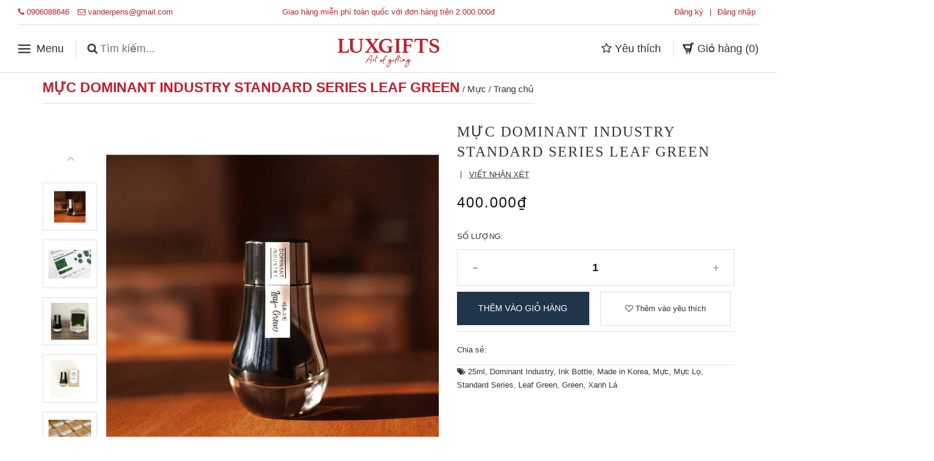

--- FILE ---
content_type: text/html; charset=utf-8
request_url: https://luxgifts.vn/muc-dominant-industry-standard-series-leaf-green
body_size: 93670
content:
<!DOCTYPE html>
<html lang="vi">
	<head>
		<meta charset="UTF-8" />
		<meta name="viewport" content="width=device-width, initial-scale=1, maximum-scale=1">				
		<title>
			Mực Dominant Industry Standard Series  Leaf Green  			
		</title>
		<!-- ================= Page description ================== -->
		
		<meta name="description" content="Dominant Industry là nhà sản xuất mực nổi tiếng đến từ Hàn Quốc, rất được yêu thích trong cộng đồng bút mực trên thế giới hiện nay. Mực của Dominant có 2 dòng chính đó là: Standard Series (mực thường) và Pearl Series (mực nhũ, ánh kim). Mực đựng trong lọ thuỷ tinh dung tích 25ml, được thiết kế độc đáo, có tem dán tên m">
		
		<!-- ================= Meta ================== -->
		<meta name="keywords" content="Mực Dominant Industry Standard Series  Leaf Green, Mực, Dominant Industry, Mực & Phụ Kiện, 25ml, Dominant Industry, Ink Bottle, Made in Korea, Mực, Mực Lọ, Standard Series, Leaf Green, Green, Xanh Lá, LuxGifts, luxgifts.vn"/>		
		<link rel="canonical" href="https://luxgifts.vn/muc-dominant-industry-standard-series-leaf-green"/>
		<meta name='revisit-after' content='1 days' />
		<meta name="robots" content="noodp,index,follow" />
		<!-- ================= Favicon ================== -->
		
		<link rel="icon" href="//bizweb.dktcdn.net/100/427/266/themes/822173/assets/favicon.png?1734322350547" type="image/x-icon" />
		
		<!-- Facebook Open Graph meta tags -->
		

	<meta property="og:type" content="product">
	<meta property="og:title" content="Mực Dominant Industry Standard Series  Leaf Green">
	
		<meta property="og:image" content="http://bizweb.dktcdn.net/thumb/grande/100/427/266/products/img-8741-jpeg.jpg?v=1688382308197">
		<meta property="og:image:secure_url" content="https://bizweb.dktcdn.net/thumb/grande/100/427/266/products/img-8741-jpeg.jpg?v=1688382308197">
	
		<meta property="og:image" content="http://bizweb.dktcdn.net/thumb/grande/100/427/266/products/img-8740-jpeg.jpg?v=1688382308890">
		<meta property="og:image:secure_url" content="https://bizweb.dktcdn.net/thumb/grande/100/427/266/products/img-8740-jpeg.jpg?v=1688382308890">
	
		<meta property="og:image" content="http://bizweb.dktcdn.net/thumb/grande/100/427/266/products/img-8739-jpeg.jpg?v=1688382309910">
		<meta property="og:image:secure_url" content="https://bizweb.dktcdn.net/thumb/grande/100/427/266/products/img-8739-jpeg.jpg?v=1688382309910">
	
	<meta property="og:price:amount" content="400.000">
	<meta property="og:price:currency" content="VND">

<meta property="og:description" content="Dominant Industry là nhà sản xuất mực nổi tiếng đến từ Hàn Quốc, rất được yêu thích trong cộng đồng bút mực trên thế giới hiện nay. Mực của Dominant có 2 dòng chính đó là: Standard Series (mực thường) và Pearl Series (mực nhũ, ánh kim). Mực đựng trong lọ thuỷ tinh dung tích 25ml, được thiết kế độc đáo, có tem dán tên m">
<meta property="og:url" content="https://luxgifts.vn/muc-dominant-industry-standard-series-leaf-green">
<meta property="og:site_name" content="LuxGifts">



	

	<meta name="twitter:card" content="summary">
	
	

	
	<meta name="twitter:title" content="Mực Dominant Industry Standard Series  Leaf Green">
	<meta name="twitter:description" content="">
	<meta name="twitter:image" content="https://bizweb.dktcdn.net/thumb/medium/100/427/266/products/img-8741-jpeg.jpg?v=1688382308197">
	<meta name="twitter:image:width" content="240">
	<meta name="twitter:image:height" content="240">
	
		
<script type="application/ld+json">
        {
        "@context": "http://schema.org",
        "@type": "BreadcrumbList",
        "itemListElement": 
        [
            {
                "@type": "ListItem",
                "position": 1,
                "item": 
                {
                  "@id": "https://luxgifts.vn",
                  "name": "Trang chủ"
                }
            },
      
            {
                "@type": "ListItem",
                "position": 2,
                "item": 
                {
                  "@id": "https://luxgifts.vn/muc-dominant-industry-standard-series-leaf-green",
                  "name": "Mực Dominant Industry Standard Series  Leaf Green"
                }
            }
      
        
      
      
      
      
    
        ]
        }
</script>

		<link rel="preload" as="style" type="text/css" href="//bizweb.dktcdn.net/100/427/266/themes/822173/assets/plugin.css?1734322350547">
<link rel="preload" as="style" type="text/css" href="//bizweb.dktcdn.net/100/427/266/themes/822173/assets/base.scss.css?1734322350547">
<link rel="preload" as="style" type="text/css" href="//bizweb.dktcdn.net/100/427/266/themes/822173/assets/style.scss.css?1734322350547">
<link rel="preload" as="style" type="text/css" href="//bizweb.dktcdn.net/100/427/266/themes/822173/assets/update.scss.css?1734322350547">
<link rel="preload" as="style" type="text/css" href="//bizweb.dktcdn.net/100/427/266/themes/822173/assets/module.scss.css?1734322350547">
<link rel="preload" as="style" type="text/css" href="//bizweb.dktcdn.net/100/427/266/themes/822173/assets/responsive.scss.css?1734322350547">
<link rel="preload" as="style" type="text/css" href="//bizweb.dktcdn.net/100/427/266/themes/822173/assets/iwish.css?1734322350547">
<link href="//bizweb.dktcdn.net/100/427/266/themes/822173/assets/plugin.css?1734322350547" rel="stylesheet" type="text/css" media="all" />

<link rel="preload" as="style" type="text/css" href="//bizweb.dktcdn.net/100/427/266/themes/822173/assets/swiper.css?1734322350547">
<link href="//bizweb.dktcdn.net/100/427/266/themes/822173/assets/swiper.css?1734322350547" rel="stylesheet" type="text/css" media="all" />

<link href="//bizweb.dktcdn.net/100/427/266/themes/822173/assets/base.scss.css?1734322350547" rel="stylesheet" type="text/css" media="all" />
<link href="//bizweb.dktcdn.net/100/427/266/themes/822173/assets/style.scss.css?1734322350547" rel="stylesheet" type="text/css" media="all" />
<link href="//bizweb.dktcdn.net/100/427/266/themes/822173/assets/update.scss.css?1734322350547" rel="stylesheet" type="text/css" media="all" />
<link href="//bizweb.dktcdn.net/100/427/266/themes/822173/assets/module.scss.css?1734322350547" rel="stylesheet" type="text/css" media="all" />
<link href="//bizweb.dktcdn.net/100/427/266/themes/822173/assets/responsive.scss.css?1734322350547" rel="stylesheet" type="text/css" media="all" />
<link href="//bizweb.dktcdn.net/100/427/266/themes/822173/assets/iwish.css?1734322350547" rel="stylesheet" type="text/css" media="all" />


		<script>
	/*! jQuery v2.2.3 | (c) jQuery Foundation | jquery.org/license */ 
!function(a,b){"object"==typeof module&&"object"==typeof module.exports?module.exports=a.document?b(a,!0):function(a){if(!a.document)throw new Error("jQuery requires a window with a document");return b(a)}:b(a)}("undefined"!=typeof window?window:this,function(a,b){var c=[],d=a.document,e=c.slice,f=c.concat,g=c.push,h=c.indexOf,i={},j=i.toString,k=i.hasOwnProperty,l={},m="2.2.3",n=function(a,b){return new n.fn.init(a,b)},o=/^[\s\uFEFF\xA0]+|[\s\uFEFF\xA0]+$/g,p=/^-ms-/,q=/-([\da-z])/gi,r=function(a,b){return b.toUpperCase()};n.fn=n.prototype={jquery:m,constructor:n,selector:"",length:0,toArray:function(){return e.call(this)},get:function(a){return null!=a?0>a?this[a+this.length]:this[a]:e.call(this)},pushStack:function(a){var b=n.merge(this.constructor(),a);return b.prevObject=this,b.context=this.context,b},each:function(a){return n.each(this,a)},map:function(a){return this.pushStack(n.map(this,function(b,c){return a.call(b,c,b)}))},slice:function(){return this.pushStack(e.apply(this,arguments))},first:function(){return this.eq(0)},last:function(){return this.eq(-1)},eq:function(a){var b=this.length,c=+a+(0>a?b:0);return this.pushStack(c>=0&&b>c?[this[c]]:[])},end:function(){return this.prevObject||this.constructor()},push:g,sort:c.sort,splice:c.splice},n.extend=n.fn.extend=function(){var a,b,c,d,e,f,g=arguments[0]||{},h=1,i=arguments.length,j=!1;for("boolean"==typeof g&&(j=g,g=arguments[h]||{},h++),"object"==typeof g||n.isFunction(g)||(g={}),h===i&&(g=this,h--);i>h;h++)if(null!=(a=arguments[h]))for(b in a)c=g[b],d=a[b],g!==d&&(j&&d&&(n.isPlainObject(d)||(e=n.isArray(d)))?(e?(e=!1,f=c&&n.isArray(c)?c:[]):f=c&&n.isPlainObject(c)?c:{},g[b]=n.extend(j,f,d)):void 0!==d&&(g[b]=d));return g},n.extend({expando:"jQuery"+(m+Math.random()).replace(/\D/g,""),isReady:!0,error:function(a){throw new Error(a)},noop:function(){},isFunction:function(a){return"function"===n.type(a)},isArray:Array.isArray,isWindow:function(a){return null!=a&&a===a.window},isNumeric:function(a){var b=a&&a.toString();return!n.isArray(a)&&b-parseFloat(b)+1>=0},isPlainObject:function(a){var b;if("object"!==n.type(a)||a.nodeType||n.isWindow(a))return!1;if(a.constructor&&!k.call(a,"constructor")&&!k.call(a.constructor.prototype||{},"isPrototypeOf"))return!1;for(b in a);return void 0===b||k.call(a,b)},isEmptyObject:function(a){var b;for(b in a)return!1;return!0},type:function(a){return null==a?a+"":"object"==typeof a||"function"==typeof a?i[j.call(a)]||"object":typeof a},globalEval:function(a){var b,c=eval;a=n.trim(a),a&&(1===a.indexOf("use strict")?(b=d.createElement("script"),b.text=a,d.head.appendChild(b).parentNode.removeChild(b)):c(a))},camelCase:function(a){return a.replace(p,"ms-").replace(q,r)},nodeName:function(a,b){return a.nodeName&&a.nodeName.toLowerCase()===b.toLowerCase()},each:function(a,b){var c,d=0;if(s(a)){for(c=a.length;c>d;d++)if(b.call(a[d],d,a[d])===!1)break}else for(d in a)if(b.call(a[d],d,a[d])===!1)break;return a},trim:function(a){return null==a?"":(a+"").replace(o,"")},makeArray:function(a,b){var c=b||[];return null!=a&&(s(Object(a))?n.merge(c,"string"==typeof a?[a]:a):g.call(c,a)),c},inArray:function(a,b,c){return null==b?-1:h.call(b,a,c)},merge:function(a,b){for(var c=+b.length,d=0,e=a.length;c>d;d++)a[e++]=b[d];return a.length=e,a},grep:function(a,b,c){for(var d,e=[],f=0,g=a.length,h=!c;g>f;f++)d=!b(a[f],f),d!==h&&e.push(a[f]);return e},map:function(a,b,c){var d,e,g=0,h=[];if(s(a))for(d=a.length;d>g;g++)e=b(a[g],g,c),null!=e&&h.push(e);else for(g in a)e=b(a[g],g,c),null!=e&&h.push(e);return f.apply([],h)},guid:1,proxy:function(a,b){var c,d,f;return"string"==typeof b&&(c=a[b],b=a,a=c),n.isFunction(a)?(d=e.call(arguments,2),f=function(){return a.apply(b||this,d.concat(e.call(arguments)))},f.guid=a.guid=a.guid||n.guid++,f):void 0},now:Date.now,support:l}),"function"==typeof Symbol&&(n.fn[Symbol.iterator]=c[Symbol.iterator]),n.each("Boolean Number String Function Array Date RegExp Object Error Symbol".split(" "),function(a,b){i["[object "+b+"]"]=b.toLowerCase()});function s(a){var b=!!a&&"length"in a&&a.length,c=n.type(a);return"function"===c||n.isWindow(a)?!1:"array"===c||0===b||"number"==typeof b&&b>0&&b-1 in a}var t=function(a){var b,c,d,e,f,g,h,i,j,k,l,m,n,o,p,q,r,s,t,u="sizzle"+1*new Date,v=a.document,w=0,x=0,y=ga(),z=ga(),A=ga(),B=function(a,b){return a===b&&(l=!0),0},C=1<<31,D={}.hasOwnProperty,E=[],F=E.pop,G=E.push,H=E.push,I=E.slice,J=function(a,b){for(var c=0,d=a.length;d>c;c++)if(a[c]===b)return c;return-1},K="checked|selected|async|autofocus|autoplay|controls|defer|disabled|hidden|ismap|loop|multiple|open|readonly|required|scoped",L="[\\x20\\t\\r\\n\\f]",M="(?:\\\\.|[\\w-]|[^\\x00-\\xa0])+",N="\\["+L+"*("+M+")(?:"+L+"*([*^$|!~]?=)"+L+"*(?:'((?:\\\\.|[^\\\\'])*)'|\"((?:\\\\.|[^\\\\\"])*)\"|("+M+"))|)"+L+"*\\]",O=":("+M+")(?:\\((('((?:\\\\.|[^\\\\'])*)'|\"((?:\\\\.|[^\\\\\"])*)\")|((?:\\\\.|[^\\\\()[\\]]|"+N+")*)|.*)\\)|)",P=new RegExp(L+"+","g"),Q=new RegExp("^"+L+"+|((?:^|[^\\\\])(?:\\\\.)*)"+L+"+$","g"),R=new RegExp("^"+L+"*,"+L+"*"),S=new RegExp("^"+L+"*([>+~]|"+L+")"+L+"*"),T=new RegExp("="+L+"*([^\\]'\"]*?)"+L+"*\\]","g"),U=new RegExp(O),V=new RegExp("^"+M+"$"),W={ID:new RegExp("^#("+M+")"),CLASS:new RegExp("^\\.("+M+")"),TAG:new RegExp("^("+M+"|[*])"),ATTR:new RegExp("^"+N),PSEUDO:new RegExp("^"+O),CHILD:new RegExp("^:(only|first|last|nth|nth-last)-(child|of-type)(?:\\("+L+"*(even|odd|(([+-]|)(\\d*)n|)"+L+"*(?:([+-]|)"+L+"*(\\d+)|))"+L+"*\\)|)","i"),bool:new RegExp("^(?:"+K+")$","i"),needsContext:new RegExp("^"+L+"*[>+~]|:(even|odd|eq|gt|lt|nth|first|last)(?:\\("+L+"*((?:-\\d)?\\d*)"+L+"*\\)|)(?=[^-]|$)","i")},X=/^(?:input|select|textarea|button)$/i,Y=/^h\d$/i,Z=/^[^{]+\{\s*\[native \w/,$=/^(?:#([\w-]+)|(\w+)|\.([\w-]+))$/,_=/[+~]/,aa=/'|\\/g,ba=new RegExp("\\\\([\\da-f]{1,6}"+L+"?|("+L+")|.)","ig"),ca=function(a,b,c){var d="0x"+b-65536;return d!==d||c?b:0>d?String.fromCharCode(d+65536):String.fromCharCode(d>>10|55296,1023&d|56320)},da=function(){m()};try{H.apply(E=I.call(v.childNodes),v.childNodes),E[v.childNodes.length].nodeType}catch(ea){H={apply:E.length?function(a,b){G.apply(a,I.call(b))}:function(a,b){var c=a.length,d=0;while(a[c++]=b[d++]);a.length=c-1}}}function fa(a,b,d,e){var f,h,j,k,l,o,r,s,w=b&&b.ownerDocument,x=b?b.nodeType:9;if(d=d||[],"string"!=typeof a||!a||1!==x&&9!==x&&11!==x)return d;if(!e&&((b?b.ownerDocument||b:v)!==n&&m(b),b=b||n,p)){if(11!==x&&(o=$.exec(a)))if(f=o[1]){if(9===x){if(!(j=b.getElementById(f)))return d;if(j.id===f)return d.push(j),d}else if(w&&(j=w.getElementById(f))&&t(b,j)&&j.id===f)return d.push(j),d}else{if(o[2])return H.apply(d,b.getElementsByTagName(a)),d;if((f=o[3])&&c.getElementsByClassName&&b.getElementsByClassName)return H.apply(d,b.getElementsByClassName(f)),d}if(c.qsa&&!A[a+" "]&&(!q||!q.test(a))){if(1!==x)w=b,s=a;else if("object"!==b.nodeName.toLowerCase()){(k=b.getAttribute("id"))?k=k.replace(aa,"\\$&"):b.setAttribute("id",k=u),r=g(a),h=r.length,l=V.test(k)?"#"+k:"[id='"+k+"']";while(h--)r[h]=l+" "+qa(r[h]);s=r.join(","),w=_.test(a)&&oa(b.parentNode)||b}if(s)try{return H.apply(d,w.querySelectorAll(s)),d}catch(y){}finally{k===u&&b.removeAttribute("id")}}}return i(a.replace(Q,"$1"),b,d,e)}function ga(){var a=[];function b(c,e){return a.push(c+" ")>d.cacheLength&&delete b[a.shift()],b[c+" "]=e}return b}function ha(a){return a[u]=!0,a}function ia(a){var b=n.createElement("div");try{return!!a(b)}catch(c){return!1}finally{b.parentNode&&b.parentNode.removeChild(b),b=null}}function ja(a,b){var c=a.split("|"),e=c.length;while(e--)d.attrHandle[c[e]]=b}function ka(a,b){var c=b&&a,d=c&&1===a.nodeType&&1===b.nodeType&&(~b.sourceIndex||C)-(~a.sourceIndex||C);if(d)return d;if(c)while(c=c.nextSibling)if(c===b)return-1;return a?1:-1}function la(a){return function(b){var c=b.nodeName.toLowerCase();return"input"===c&&b.type===a}}function ma(a){return function(b){var c=b.nodeName.toLowerCase();return("input"===c||"button"===c)&&b.type===a}}function na(a){return ha(function(b){return b=+b,ha(function(c,d){var e,f=a([],c.length,b),g=f.length;while(g--)c[e=f[g]]&&(c[e]=!(d[e]=c[e]))})})}function oa(a){return a&&"undefined"!=typeof a.getElementsByTagName&&a}c=fa.support={},f=fa.isXML=function(a){var b=a&&(a.ownerDocument||a).documentElement;return b?"HTML"!==b.nodeName:!1},m=fa.setDocument=function(a){var b,e,g=a?a.ownerDocument||a:v;return g!==n&&9===g.nodeType&&g.documentElement?(n=g,o=n.documentElement,p=!f(n),(e=n.defaultView)&&e.top!==e&&(e.addEventListener?e.addEventListener("unload",da,!1):e.attachEvent&&e.attachEvent("onunload",da)),c.attributes=ia(function(a){return a.className="i",!a.getAttribute("className")}),c.getElementsByTagName=ia(function(a){return a.appendChild(n.createComment("")),!a.getElementsByTagName("*").length}),c.getElementsByClassName=Z.test(n.getElementsByClassName),c.getById=ia(function(a){return o.appendChild(a).id=u,!n.getElementsByName||!n.getElementsByName(u).length}),c.getById?(d.find.ID=function(a,b){if("undefined"!=typeof b.getElementById&&p){var c=b.getElementById(a);return c?[c]:[]}},d.filter.ID=function(a){var b=a.replace(ba,ca);return function(a){return a.getAttribute("id")===b}}):(delete d.find.ID,d.filter.ID=function(a){var b=a.replace(ba,ca);return function(a){var c="undefined"!=typeof a.getAttributeNode&&a.getAttributeNode("id");return c&&c.value===b}}),d.find.TAG=c.getElementsByTagName?function(a,b){return"undefined"!=typeof b.getElementsByTagName?b.getElementsByTagName(a):c.qsa?b.querySelectorAll(a):void 0}:function(a,b){var c,d=[],e=0,f=b.getElementsByTagName(a);if("*"===a){while(c=f[e++])1===c.nodeType&&d.push(c);return d}return f},d.find.CLASS=c.getElementsByClassName&&function(a,b){return"undefined"!=typeof b.getElementsByClassName&&p?b.getElementsByClassName(a):void 0},r=[],q=[],(c.qsa=Z.test(n.querySelectorAll))&&(ia(function(a){o.appendChild(a).innerHTML="<a id='"+u+"'></a><select id='"+u+"-\r\\' msallowcapture=''><option selected=''></option></select>",a.querySelectorAll("[msallowcapture^='']").length&&q.push("[*^$]="+L+"*(?:''|\"\")"),a.querySelectorAll("[selected]").length||q.push("\\["+L+"*(?:value|"+K+")"),a.querySelectorAll("[id~="+u+"-]").length||q.push("~="),a.querySelectorAll(":checked").length||q.push(":checked"),a.querySelectorAll("a#"+u+"+*").length||q.push(".#.+[+~]")}),ia(function(a){var b=n.createElement("input");b.setAttribute("type","hidden"),a.appendChild(b).setAttribute("name","D"),a.querySelectorAll("[name=d]").length&&q.push("name"+L+"*[*^$|!~]?="),a.querySelectorAll(":enabled").length||q.push(":enabled",":disabled"),a.querySelectorAll("*,:x"),q.push(",.*:")})),(c.matchesSelector=Z.test(s=o.matches||o.webkitMatchesSelector||o.mozMatchesSelector||o.oMatchesSelector||o.msMatchesSelector))&&ia(function(a){c.disconnectedMatch=s.call(a,"div"),s.call(a,"[s!='']:x"),r.push("!=",O)}),q=q.length&&new RegExp(q.join("|")),r=r.length&&new RegExp(r.join("|")),b=Z.test(o.compareDocumentPosition),t=b||Z.test(o.contains)?function(a,b){var c=9===a.nodeType?a.documentElement:a,d=b&&b.parentNode;return a===d||!(!d||1!==d.nodeType||!(c.contains?c.contains(d):a.compareDocumentPosition&&16&a.compareDocumentPosition(d)))}:function(a,b){if(b)while(b=b.parentNode)if(b===a)return!0;return!1},B=b?function(a,b){if(a===b)return l=!0,0;var d=!a.compareDocumentPosition-!b.compareDocumentPosition;return d?d:(d=(a.ownerDocument||a)===(b.ownerDocument||b)?a.compareDocumentPosition(b):1,1&d||!c.sortDetached&&b.compareDocumentPosition(a)===d?a===n||a.ownerDocument===v&&t(v,a)?-1:b===n||b.ownerDocument===v&&t(v,b)?1:k?J(k,a)-J(k,b):0:4&d?-1:1)}:function(a,b){if(a===b)return l=!0,0;var c,d=0,e=a.parentNode,f=b.parentNode,g=[a],h=[b];if(!e||!f)return a===n?-1:b===n?1:e?-1:f?1:k?J(k,a)-J(k,b):0;if(e===f)return ka(a,b);c=a;while(c=c.parentNode)g.unshift(c);c=b;while(c=c.parentNode)h.unshift(c);while(g[d]===h[d])d++;return d?ka(g[d],h[d]):g[d]===v?-1:h[d]===v?1:0},n):n},fa.matches=function(a,b){return fa(a,null,null,b)},fa.matchesSelector=function(a,b){if((a.ownerDocument||a)!==n&&m(a),b=b.replace(T,"='$1']"),c.matchesSelector&&p&&!A[b+" "]&&(!r||!r.test(b))&&(!q||!q.test(b)))try{var d=s.call(a,b);if(d||c.disconnectedMatch||a.document&&11!==a.document.nodeType)return d}catch(e){}return fa(b,n,null,[a]).length>0},fa.contains=function(a,b){return(a.ownerDocument||a)!==n&&m(a),t(a,b)},fa.attr=function(a,b){(a.ownerDocument||a)!==n&&m(a);var e=d.attrHandle[b.toLowerCase()],f=e&&D.call(d.attrHandle,b.toLowerCase())?e(a,b,!p):void 0;return void 0!==f?f:c.attributes||!p?a.getAttribute(b):(f=a.getAttributeNode(b))&&f.specified?f.value:null},fa.error=function(a){throw new Error("Syntax error, unrecognized expression: "+a)},fa.uniqueSort=function(a){var b,d=[],e=0,f=0;if(l=!c.detectDuplicates,k=!c.sortStable&&a.slice(0),a.sort(B),l){while(b=a[f++])b===a[f]&&(e=d.push(f));while(e--)a.splice(d[e],1)}return k=null,a},e=fa.getText=function(a){var b,c="",d=0,f=a.nodeType;if(f){if(1===f||9===f||11===f){if("string"==typeof a.textContent)return a.textContent;for(a=a.firstChild;a;a=a.nextSibling)c+=e(a)}else if(3===f||4===f)return a.nodeValue}else while(b=a[d++])c+=e(b);return c},d=fa.selectors={cacheLength:50,createPseudo:ha,match:W,attrHandle:{},find:{},relative:{">":{dir:"parentNode",first:!0}," ":{dir:"parentNode"},"+":{dir:"previousSibling",first:!0},"~":{dir:"previousSibling"}},preFilter:{ATTR:function(a){return a[1]=a[1].replace(ba,ca),a[3]=(a[3]||a[4]||a[5]||"").replace(ba,ca),"~="===a[2]&&(a[3]=" "+a[3]+" "),a.slice(0,4)},CHILD:function(a){return a[1]=a[1].toLowerCase(),"nth"===a[1].slice(0,3)?(a[3]||fa.error(a[0]),a[4]=+(a[4]?a[5]+(a[6]||1):2*("even"===a[3]||"odd"===a[3])),a[5]=+(a[7]+a[8]||"odd"===a[3])):a[3]&&fa.error(a[0]),a},PSEUDO:function(a){var b,c=!a[6]&&a[2];return W.CHILD.test(a[0])?null:(a[3]?a[2]=a[4]||a[5]||"":c&&U.test(c)&&(b=g(c,!0))&&(b=c.indexOf(")",c.length-b)-c.length)&&(a[0]=a[0].slice(0,b),a[2]=c.slice(0,b)),a.slice(0,3))}},filter:{TAG:function(a){var b=a.replace(ba,ca).toLowerCase();return"*"===a?function(){return!0}:function(a){return a.nodeName&&a.nodeName.toLowerCase()===b}},CLASS:function(a){var b=y[a+" "];return b||(b=new RegExp("(^|"+L+")"+a+"("+L+"|$)"))&&y(a,function(a){return b.test("string"==typeof a.className&&a.className||"undefined"!=typeof a.getAttribute&&a.getAttribute("class")||"")})},ATTR:function(a,b,c){return function(d){var e=fa.attr(d,a);return null==e?"!="===b:b?(e+="","="===b?e===c:"!="===b?e!==c:"^="===b?c&&0===e.indexOf(c):"*="===b?c&&e.indexOf(c)>-1:"$="===b?c&&e.slice(-c.length)===c:"~="===b?(" "+e.replace(P," ")+" ").indexOf(c)>-1:"|="===b?e===c||e.slice(0,c.length+1)===c+"-":!1):!0}},CHILD:function(a,b,c,d,e){var f="nth"!==a.slice(0,3),g="last"!==a.slice(-4),h="of-type"===b;return 1===d&&0===e?function(a){return!!a.parentNode}:function(b,c,i){var j,k,l,m,n,o,p=f!==g?"nextSibling":"previousSibling",q=b.parentNode,r=h&&b.nodeName.toLowerCase(),s=!i&&!h,t=!1;if(q){if(f){while(p){m=b;while(m=m[p])if(h?m.nodeName.toLowerCase()===r:1===m.nodeType)return!1;o=p="only"===a&&!o&&"nextSibling"}return!0}if(o=[g?q.firstChild:q.lastChild],g&&s){m=q,l=m[u]||(m[u]={}),k=l[m.uniqueID]||(l[m.uniqueID]={}),j=k[a]||[],n=j[0]===w&&j[1],t=n&&j[2],m=n&&q.childNodes[n];while(m=++n&&m&&m[p]||(t=n=0)||o.pop())if(1===m.nodeType&&++t&&m===b){k[a]=[w,n,t];break}}else if(s&&(m=b,l=m[u]||(m[u]={}),k=l[m.uniqueID]||(l[m.uniqueID]={}),j=k[a]||[],n=j[0]===w&&j[1],t=n),t===!1)while(m=++n&&m&&m[p]||(t=n=0)||o.pop())if((h?m.nodeName.toLowerCase()===r:1===m.nodeType)&&++t&&(s&&(l=m[u]||(m[u]={}),k=l[m.uniqueID]||(l[m.uniqueID]={}),k[a]=[w,t]),m===b))break;return t-=e,t===d||t%d===0&&t/d>=0}}},PSEUDO:function(a,b){var c,e=d.pseudos[a]||d.setFilters[a.toLowerCase()]||fa.error("unsupported pseudo: "+a);return e[u]?e(b):e.length>1?(c=[a,a,"",b],d.setFilters.hasOwnProperty(a.toLowerCase())?ha(function(a,c){var d,f=e(a,b),g=f.length;while(g--)d=J(a,f[g]),a[d]=!(c[d]=f[g])}):function(a){return e(a,0,c)}):e}},pseudos:{not:ha(function(a){var b=[],c=[],d=h(a.replace(Q,"$1"));return d[u]?ha(function(a,b,c,e){var f,g=d(a,null,e,[]),h=a.length;while(h--)(f=g[h])&&(a[h]=!(b[h]=f))}):function(a,e,f){return b[0]=a,d(b,null,f,c),b[0]=null,!c.pop()}}),has:ha(function(a){return function(b){return fa(a,b).length>0}}),contains:ha(function(a){return a=a.replace(ba,ca),function(b){return(b.textContent||b.innerText||e(b)).indexOf(a)>-1}}),lang:ha(function(a){return V.test(a||"")||fa.error("unsupported lang: "+a),a=a.replace(ba,ca).toLowerCase(),function(b){var c;do if(c=p?b.lang:b.getAttribute("xml:lang")||b.getAttribute("lang"))return c=c.toLowerCase(),c===a||0===c.indexOf(a+"-");while((b=b.parentNode)&&1===b.nodeType);return!1}}),target:function(b){var c=a.location&&a.location.hash;return c&&c.slice(1)===b.id},root:function(a){return a===o},focus:function(a){return a===n.activeElement&&(!n.hasFocus||n.hasFocus())&&!!(a.type||a.href||~a.tabIndex)},enabled:function(a){return a.disabled===!1},disabled:function(a){return a.disabled===!0},checked:function(a){var b=a.nodeName.toLowerCase();return"input"===b&&!!a.checked||"option"===b&&!!a.selected},selected:function(a){return a.parentNode&&a.parentNode.selectedIndex,a.selected===!0},empty:function(a){for(a=a.firstChild;a;a=a.nextSibling)if(a.nodeType<6)return!1;return!0},parent:function(a){return!d.pseudos.empty(a)},header:function(a){return Y.test(a.nodeName)},input:function(a){return X.test(a.nodeName)},button:function(a){var b=a.nodeName.toLowerCase();return"input"===b&&"button"===a.type||"button"===b},text:function(a){var b;return"input"===a.nodeName.toLowerCase()&&"text"===a.type&&(null==(b=a.getAttribute("type"))||"text"===b.toLowerCase())},first:na(function(){return[0]}),last:na(function(a,b){return[b-1]}),eq:na(function(a,b,c){return[0>c?c+b:c]}),even:na(function(a,b){for(var c=0;b>c;c+=2)a.push(c);return a}),odd:na(function(a,b){for(var c=1;b>c;c+=2)a.push(c);return a}),lt:na(function(a,b,c){for(var d=0>c?c+b:c;--d>=0;)a.push(d);return a}),gt:na(function(a,b,c){for(var d=0>c?c+b:c;++d<b;)a.push(d);return a})}},d.pseudos.nth=d.pseudos.eq;for(b in{radio:!0,checkbox:!0,file:!0,password:!0,image:!0})d.pseudos[b]=la(b);for(b in{submit:!0,reset:!0})d.pseudos[b]=ma(b);function pa(){}pa.prototype=d.filters=d.pseudos,d.setFilters=new pa,g=fa.tokenize=function(a,b){var c,e,f,g,h,i,j,k=z[a+" "];if(k)return b?0:k.slice(0);h=a,i=[],j=d.preFilter;while(h){c&&!(e=R.exec(h))||(e&&(h=h.slice(e[0].length)||h),i.push(f=[])),c=!1,(e=S.exec(h))&&(c=e.shift(),f.push({value:c,type:e[0].replace(Q," ")}),h=h.slice(c.length));for(g in d.filter)!(e=W[g].exec(h))||j[g]&&!(e=j[g](e))||(c=e.shift(),f.push({value:c,type:g,matches:e}),h=h.slice(c.length));if(!c)break}return b?h.length:h?fa.error(a):z(a,i).slice(0)};function qa(a){for(var b=0,c=a.length,d="";c>b;b++)d+=a[b].value;return d}function ra(a,b,c){var d=b.dir,e=c&&"parentNode"===d,f=x++;return b.first?function(b,c,f){while(b=b[d])if(1===b.nodeType||e)return a(b,c,f)}:function(b,c,g){var h,i,j,k=[w,f];if(g){while(b=b[d])if((1===b.nodeType||e)&&a(b,c,g))return!0}else while(b=b[d])if(1===b.nodeType||e){if(j=b[u]||(b[u]={}),i=j[b.uniqueID]||(j[b.uniqueID]={}),(h=i[d])&&h[0]===w&&h[1]===f)return k[2]=h[2];if(i[d]=k,k[2]=a(b,c,g))return!0}}}function sa(a){return a.length>1?function(b,c,d){var e=a.length;while(e--)if(!a[e](b,c,d))return!1;return!0}:a[0]}function ta(a,b,c){for(var d=0,e=b.length;e>d;d++)fa(a,b[d],c);return c}function ua(a,b,c,d,e){for(var f,g=[],h=0,i=a.length,j=null!=b;i>h;h++)(f=a[h])&&(c&&!c(f,d,e)||(g.push(f),j&&b.push(h)));return g}function va(a,b,c,d,e,f){return d&&!d[u]&&(d=va(d)),e&&!e[u]&&(e=va(e,f)),ha(function(f,g,h,i){var j,k,l,m=[],n=[],o=g.length,p=f||ta(b||"*",h.nodeType?[h]:h,[]),q=!a||!f&&b?p:ua(p,m,a,h,i),r=c?e||(f?a:o||d)?[]:g:q;if(c&&c(q,r,h,i),d){j=ua(r,n),d(j,[],h,i),k=j.length;while(k--)(l=j[k])&&(r[n[k]]=!(q[n[k]]=l))}if(f){if(e||a){if(e){j=[],k=r.length;while(k--)(l=r[k])&&j.push(q[k]=l);e(null,r=[],j,i)}k=r.length;while(k--)(l=r[k])&&(j=e?J(f,l):m[k])>-1&&(f[j]=!(g[j]=l))}}else r=ua(r===g?r.splice(o,r.length):r),e?e(null,g,r,i):H.apply(g,r)})}function wa(a){for(var b,c,e,f=a.length,g=d.relative[a[0].type],h=g||d.relative[" "],i=g?1:0,k=ra(function(a){return a===b},h,!0),l=ra(function(a){return J(b,a)>-1},h,!0),m=[function(a,c,d){var e=!g&&(d||c!==j)||((b=c).nodeType?k(a,c,d):l(a,c,d));return b=null,e}];f>i;i++)if(c=d.relative[a[i].type])m=[ra(sa(m),c)];else{if(c=d.filter[a[i].type].apply(null,a[i].matches),c[u]){for(e=++i;f>e;e++)if(d.relative[a[e].type])break;return va(i>1&&sa(m),i>1&&qa(a.slice(0,i-1).concat({value:" "===a[i-2].type?"*":""})).replace(Q,"$1"),c,e>i&&wa(a.slice(i,e)),f>e&&wa(a=a.slice(e)),f>e&&qa(a))}m.push(c)}return sa(m)}function xa(a,b){var c=b.length>0,e=a.length>0,f=function(f,g,h,i,k){var l,o,q,r=0,s="0",t=f&&[],u=[],v=j,x=f||e&&d.find.TAG("*",k),y=w+=null==v?1:Math.random()||.1,z=x.length;for(k&&(j=g===n||g||k);s!==z&&null!=(l=x[s]);s++){if(e&&l){o=0,g||l.ownerDocument===n||(m(l),h=!p);while(q=a[o++])if(q(l,g||n,h)){i.push(l);break}k&&(w=y)}c&&((l=!q&&l)&&r--,f&&t.push(l))}if(r+=s,c&&s!==r){o=0;while(q=b[o++])q(t,u,g,h);if(f){if(r>0)while(s--)t[s]||u[s]||(u[s]=F.call(i));u=ua(u)}H.apply(i,u),k&&!f&&u.length>0&&r+b.length>1&&fa.uniqueSort(i)}return k&&(w=y,j=v),t};return c?ha(f):f}return h=fa.compile=function(a,b){var c,d=[],e=[],f=A[a+" "];if(!f){b||(b=g(a)),c=b.length;while(c--)f=wa(b[c]),f[u]?d.push(f):e.push(f);f=A(a,xa(e,d)),f.selector=a}return f},i=fa.select=function(a,b,e,f){var i,j,k,l,m,n="function"==typeof a&&a,o=!f&&g(a=n.selector||a);if(e=e||[],1===o.length){if(j=o[0]=o[0].slice(0),j.length>2&&"ID"===(k=j[0]).type&&c.getById&&9===b.nodeType&&p&&d.relative[j[1].type]){if(b=(d.find.ID(k.matches[0].replace(ba,ca),b)||[])[0],!b)return e;n&&(b=b.parentNode),a=a.slice(j.shift().value.length)}i=W.needsContext.test(a)?0:j.length;while(i--){if(k=j[i],d.relative[l=k.type])break;if((m=d.find[l])&&(f=m(k.matches[0].replace(ba,ca),_.test(j[0].type)&&oa(b.parentNode)||b))){if(j.splice(i,1),a=f.length&&qa(j),!a)return H.apply(e,f),e;break}}}return(n||h(a,o))(f,b,!p,e,!b||_.test(a)&&oa(b.parentNode)||b),e},c.sortStable=u.split("").sort(B).join("")===u,c.detectDuplicates=!!l,m(),c.sortDetached=ia(function(a){return 1&a.compareDocumentPosition(n.createElement("div"))}),ia(function(a){return a.innerHTML="<a href='#'></a>","#"===a.firstChild.getAttribute("href")})||ja("type|href|height|width",function(a,b,c){return c?void 0:a.getAttribute(b,"type"===b.toLowerCase()?1:2)}),c.attributes&&ia(function(a){return a.innerHTML="<input/>",a.firstChild.setAttribute("value",""),""===a.firstChild.getAttribute("value")})||ja("value",function(a,b,c){return c||"input"!==a.nodeName.toLowerCase()?void 0:a.defaultValue}),ia(function(a){return null==a.getAttribute("disabled")})||ja(K,function(a,b,c){var d;return c?void 0:a[b]===!0?b.toLowerCase():(d=a.getAttributeNode(b))&&d.specified?d.value:null}),fa}(a);n.find=t,n.expr=t.selectors,n.expr[":"]=n.expr.pseudos,n.uniqueSort=n.unique=t.uniqueSort,n.text=t.getText,n.isXMLDoc=t.isXML,n.contains=t.contains;var u=function(a,b,c){var d=[],e=void 0!==c;while((a=a[b])&&9!==a.nodeType)if(1===a.nodeType){if(e&&n(a).is(c))break;d.push(a)}return d},v=function(a,b){for(var c=[];a;a=a.nextSibling)1===a.nodeType&&a!==b&&c.push(a);return c},w=n.expr.match.needsContext,x=/^<([\w-]+)\s*\/?>(?:<\/\1>|)$/,y=/^.[^:#\[\.,]*$/;function z(a,b,c){if(n.isFunction(b))return n.grep(a,function(a,d){return!!b.call(a,d,a)!==c});if(b.nodeType)return n.grep(a,function(a){return a===b!==c});if("string"==typeof b){if(y.test(b))return n.filter(b,a,c);b=n.filter(b,a)}return n.grep(a,function(a){return h.call(b,a)>-1!==c})}n.filter=function(a,b,c){var d=b[0];return c&&(a=":not("+a+")"),1===b.length&&1===d.nodeType?n.find.matchesSelector(d,a)?[d]:[]:n.find.matches(a,n.grep(b,function(a){return 1===a.nodeType}))},n.fn.extend({find:function(a){var b,c=this.length,d=[],e=this;if("string"!=typeof a)return this.pushStack(n(a).filter(function(){for(b=0;c>b;b++)if(n.contains(e[b],this))return!0}));for(b=0;c>b;b++)n.find(a,e[b],d);return d=this.pushStack(c>1?n.unique(d):d),d.selector=this.selector?this.selector+" "+a:a,d},filter:function(a){return this.pushStack(z(this,a||[],!1))},not:function(a){return this.pushStack(z(this,a||[],!0))},is:function(a){return!!z(this,"string"==typeof a&&w.test(a)?n(a):a||[],!1).length}});var A,B=/^(?:\s*(<[\w\W]+>)[^>]*|#([\w-]*))$/,C=n.fn.init=function(a,b,c){var e,f;if(!a)return this;if(c=c||A,"string"==typeof a){if(e="<"===a[0]&&">"===a[a.length-1]&&a.length>=3?[null,a,null]:B.exec(a),!e||!e[1]&&b)return!b||b.jquery?(b||c).find(a):this.constructor(b).find(a);if(e[1]){if(b=b instanceof n?b[0]:b,n.merge(this,n.parseHTML(e[1],b&&b.nodeType?b.ownerDocument||b:d,!0)),x.test(e[1])&&n.isPlainObject(b))for(e in b)n.isFunction(this[e])?this[e](b[e]):this.attr(e,b[e]);return this}return f=d.getElementById(e[2]),f&&f.parentNode&&(this.length=1,this[0]=f),this.context=d,this.selector=a,this}return a.nodeType?(this.context=this[0]=a,this.length=1,this):n.isFunction(a)?void 0!==c.ready?c.ready(a):a(n):(void 0!==a.selector&&(this.selector=a.selector,this.context=a.context),n.makeArray(a,this))};C.prototype=n.fn,A=n(d);var D=/^(?:parents|prev(?:Until|All))/,E={children:!0,contents:!0,next:!0,prev:!0};n.fn.extend({has:function(a){var b=n(a,this),c=b.length;return this.filter(function(){for(var a=0;c>a;a++)if(n.contains(this,b[a]))return!0})},closest:function(a,b){for(var c,d=0,e=this.length,f=[],g=w.test(a)||"string"!=typeof a?n(a,b||this.context):0;e>d;d++)for(c=this[d];c&&c!==b;c=c.parentNode)if(c.nodeType<11&&(g?g.index(c)>-1:1===c.nodeType&&n.find.matchesSelector(c,a))){f.push(c);break}return this.pushStack(f.length>1?n.uniqueSort(f):f)},index:function(a){return a?"string"==typeof a?h.call(n(a),this[0]):h.call(this,a.jquery?a[0]:a):this[0]&&this[0].parentNode?this.first().prevAll().length:-1},add:function(a,b){return this.pushStack(n.uniqueSort(n.merge(this.get(),n(a,b))))},addBack:function(a){return this.add(null==a?this.prevObject:this.prevObject.filter(a))}});function F(a,b){while((a=a[b])&&1!==a.nodeType);return a}n.each({parent:function(a){var b=a.parentNode;return b&&11!==b.nodeType?b:null},parents:function(a){return u(a,"parentNode")},parentsUntil:function(a,b,c){return u(a,"parentNode",c)},next:function(a){return F(a,"nextSibling")},prev:function(a){return F(a,"previousSibling")},nextAll:function(a){return u(a,"nextSibling")},prevAll:function(a){return u(a,"previousSibling")},nextUntil:function(a,b,c){return u(a,"nextSibling",c)},prevUntil:function(a,b,c){return u(a,"previousSibling",c)},siblings:function(a){return v((a.parentNode||{}).firstChild,a)},children:function(a){return v(a.firstChild)},contents:function(a){return a.contentDocument||n.merge([],a.childNodes)}},function(a,b){n.fn[a]=function(c,d){var e=n.map(this,b,c);return"Until"!==a.slice(-5)&&(d=c),d&&"string"==typeof d&&(e=n.filter(d,e)),this.length>1&&(E[a]||n.uniqueSort(e),D.test(a)&&e.reverse()),this.pushStack(e)}});var G=/\S+/g;function H(a){var b={};return n.each(a.match(G)||[],function(a,c){b[c]=!0}),b}n.Callbacks=function(a){a="string"==typeof a?H(a):n.extend({},a);var b,c,d,e,f=[],g=[],h=-1,i=function(){for(e=a.once,d=b=!0;g.length;h=-1){c=g.shift();while(++h<f.length)f[h].apply(c[0],c[1])===!1&&a.stopOnFalse&&(h=f.length,c=!1)}a.memory||(c=!1),b=!1,e&&(f=c?[]:"")},j={add:function(){return f&&(c&&!b&&(h=f.length-1,g.push(c)),function d(b){n.each(b,function(b,c){n.isFunction(c)?a.unique&&j.has(c)||f.push(c):c&&c.length&&"string"!==n.type(c)&&d(c)})}(arguments),c&&!b&&i()),this},remove:function(){return n.each(arguments,function(a,b){var c;while((c=n.inArray(b,f,c))>-1)f.splice(c,1),h>=c&&h--}),this},has:function(a){return a?n.inArray(a,f)>-1:f.length>0},empty:function(){return f&&(f=[]),this},disable:function(){return e=g=[],f=c="",this},disabled:function(){return!f},lock:function(){return e=g=[],c||(f=c=""),this},locked:function(){return!!e},fireWith:function(a,c){return e||(c=c||[],c=[a,c.slice?c.slice():c],g.push(c),b||i()),this},fire:function(){return j.fireWith(this,arguments),this},fired:function(){return!!d}};return j},n.extend({Deferred:function(a){var b=[["resolve","done",n.Callbacks("once memory"),"resolved"],["reject","fail",n.Callbacks("once memory"),"rejected"],["notify","progress",n.Callbacks("memory")]],c="pending",d={state:function(){return c},always:function(){return e.done(arguments).fail(arguments),this},then:function(){var a=arguments;return n.Deferred(function(c){n.each(b,function(b,f){var g=n.isFunction(a[b])&&a[b];e[f[1]](function(){var a=g&&g.apply(this,arguments);a&&n.isFunction(a.promise)?a.promise().progress(c.notify).done(c.resolve).fail(c.reject):c[f[0]+"With"](this===d?c.promise():this,g?[a]:arguments)})}),a=null}).promise()},promise:function(a){return null!=a?n.extend(a,d):d}},e={};return d.pipe=d.then,n.each(b,function(a,f){var g=f[2],h=f[3];d[f[1]]=g.add,h&&g.add(function(){c=h},b[1^a][2].disable,b[2][2].lock),e[f[0]]=function(){return e[f[0]+"With"](this===e?d:this,arguments),this},e[f[0]+"With"]=g.fireWith}),d.promise(e),a&&a.call(e,e),e},when:function(a){var b=0,c=e.call(arguments),d=c.length,f=1!==d||a&&n.isFunction(a.promise)?d:0,g=1===f?a:n.Deferred(),h=function(a,b,c){return function(d){b[a]=this,c[a]=arguments.length>1?e.call(arguments):d,c===i?g.notifyWith(b,c):--f||g.resolveWith(b,c)}},i,j,k;if(d>1)for(i=new Array(d),j=new Array(d),k=new Array(d);d>b;b++)c[b]&&n.isFunction(c[b].promise)?c[b].promise().progress(h(b,j,i)).done(h(b,k,c)).fail(g.reject):--f;return f||g.resolveWith(k,c),g.promise()}});var I;n.fn.ready=function(a){return n.ready.promise().done(a),this},n.extend({isReady:!1,readyWait:1,holdReady:function(a){a?n.readyWait++:n.ready(!0)},ready:function(a){(a===!0?--n.readyWait:n.isReady)||(n.isReady=!0,a!==!0&&--n.readyWait>0||(I.resolveWith(d,[n]),n.fn.triggerHandler&&(n(d).triggerHandler("ready"),n(d).off("ready"))))}});function J(){d.removeEventListener("DOMContentLoaded",J),a.removeEventListener("load",J),n.ready()}n.ready.promise=function(b){return I||(I=n.Deferred(),"complete"===d.readyState||"loading"!==d.readyState&&!d.documentElement.doScroll?a.setTimeout(n.ready):(d.addEventListener("DOMContentLoaded",J),a.addEventListener("load",J))),I.promise(b)},n.ready.promise();var K=function(a,b,c,d,e,f,g){var h=0,i=a.length,j=null==c;if("object"===n.type(c)){e=!0;for(h in c)K(a,b,h,c[h],!0,f,g)}else if(void 0!==d&&(e=!0,n.isFunction(d)||(g=!0),j&&(g?(b.call(a,d),b=null):(j=b,b=function(a,b,c){return j.call(n(a),c)})),b))for(;i>h;h++)b(a[h],c,g?d:d.call(a[h],h,b(a[h],c)));return e?a:j?b.call(a):i?b(a[0],c):f},L=function(a){return 1===a.nodeType||9===a.nodeType||!+a.nodeType};function M(){this.expando=n.expando+M.uid++}M.uid=1,M.prototype={register:function(a,b){var c=b||{};return a.nodeType?a[this.expando]=c:Object.defineProperty(a,this.expando,{value:c,writable:!0,configurable:!0}),a[this.expando]},cache:function(a){if(!L(a))return{};var b=a[this.expando];return b||(b={},L(a)&&(a.nodeType?a[this.expando]=b:Object.defineProperty(a,this.expando,{value:b,configurable:!0}))),b},set:function(a,b,c){var d,e=this.cache(a);if("string"==typeof b)e[b]=c;else for(d in b)e[d]=b[d];return e},get:function(a,b){return void 0===b?this.cache(a):a[this.expando]&&a[this.expando][b]},access:function(a,b,c){var d;return void 0===b||b&&"string"==typeof b&&void 0===c?(d=this.get(a,b),void 0!==d?d:this.get(a,n.camelCase(b))):(this.set(a,b,c),void 0!==c?c:b)},remove:function(a,b){var c,d,e,f=a[this.expando];if(void 0!==f){if(void 0===b)this.register(a);else{n.isArray(b)?d=b.concat(b.map(n.camelCase)):(e=n.camelCase(b),b in f?d=[b,e]:(d=e,d=d in f?[d]:d.match(G)||[])),c=d.length;while(c--)delete f[d[c]]}(void 0===b||n.isEmptyObject(f))&&(a.nodeType?a[this.expando]=void 0:delete a[this.expando])}},hasData:function(a){var b=a[this.expando];return void 0!==b&&!n.isEmptyObject(b)}};var N=new M,O=new M,P=/^(?:\{[\w\W]*\}|\[[\w\W]*\])$/,Q=/[A-Z]/g;function R(a,b,c){var d;if(void 0===c&&1===a.nodeType)if(d="data-"+b.replace(Q,"-$&").toLowerCase(),c=a.getAttribute(d),"string"==typeof c){try{c="true"===c?!0:"false"===c?!1:"null"===c?null:+c+""===c?+c:P.test(c)?n.parseJSON(c):c;
}catch(e){}O.set(a,b,c)}else c=void 0;return c}n.extend({hasData:function(a){return O.hasData(a)||N.hasData(a)},data:function(a,b,c){return O.access(a,b,c)},removeData:function(a,b){O.remove(a,b)},_data:function(a,b,c){return N.access(a,b,c)},_removeData:function(a,b){N.remove(a,b)}}),n.fn.extend({data:function(a,b){var c,d,e,f=this[0],g=f&&f.attributes;if(void 0===a){if(this.length&&(e=O.get(f),1===f.nodeType&&!N.get(f,"hasDataAttrs"))){c=g.length;while(c--)g[c]&&(d=g[c].name,0===d.indexOf("data-")&&(d=n.camelCase(d.slice(5)),R(f,d,e[d])));N.set(f,"hasDataAttrs",!0)}return e}return"object"==typeof a?this.each(function(){O.set(this,a)}):K(this,function(b){var c,d;if(f&&void 0===b){if(c=O.get(f,a)||O.get(f,a.replace(Q,"-$&").toLowerCase()),void 0!==c)return c;if(d=n.camelCase(a),c=O.get(f,d),void 0!==c)return c;if(c=R(f,d,void 0),void 0!==c)return c}else d=n.camelCase(a),this.each(function(){var c=O.get(this,d);O.set(this,d,b),a.indexOf("-")>-1&&void 0!==c&&O.set(this,a,b)})},null,b,arguments.length>1,null,!0)},removeData:function(a){return this.each(function(){O.remove(this,a)})}}),n.extend({queue:function(a,b,c){var d;return a?(b=(b||"fx")+"queue",d=N.get(a,b),c&&(!d||n.isArray(c)?d=N.access(a,b,n.makeArray(c)):d.push(c)),d||[]):void 0},dequeue:function(a,b){b=b||"fx";var c=n.queue(a,b),d=c.length,e=c.shift(),f=n._queueHooks(a,b),g=function(){n.dequeue(a,b)};"inprogress"===e&&(e=c.shift(),d--),e&&("fx"===b&&c.unshift("inprogress"),delete f.stop,e.call(a,g,f)),!d&&f&&f.empty.fire()},_queueHooks:function(a,b){var c=b+"queueHooks";return N.get(a,c)||N.access(a,c,{empty:n.Callbacks("once memory").add(function(){N.remove(a,[b+"queue",c])})})}}),n.fn.extend({queue:function(a,b){var c=2;return"string"!=typeof a&&(b=a,a="fx",c--),arguments.length<c?n.queue(this[0],a):void 0===b?this:this.each(function(){var c=n.queue(this,a,b);n._queueHooks(this,a),"fx"===a&&"inprogress"!==c[0]&&n.dequeue(this,a)})},dequeue:function(a){return this.each(function(){n.dequeue(this,a)})},clearQueue:function(a){return this.queue(a||"fx",[])},promise:function(a,b){var c,d=1,e=n.Deferred(),f=this,g=this.length,h=function(){--d||e.resolveWith(f,[f])};"string"!=typeof a&&(b=a,a=void 0),a=a||"fx";while(g--)c=N.get(f[g],a+"queueHooks"),c&&c.empty&&(d++,c.empty.add(h));return h(),e.promise(b)}});var S=/[+-]?(?:\d*\.|)\d+(?:[eE][+-]?\d+|)/.source,T=new RegExp("^(?:([+-])=|)("+S+")([a-z%]*)$","i"),U=["Top","Right","Bottom","Left"],V=function(a,b){return a=b||a,"none"===n.css(a,"display")||!n.contains(a.ownerDocument,a)};function W(a,b,c,d){var e,f=1,g=20,h=d?function(){return d.cur()}:function(){return n.css(a,b,"")},i=h(),j=c&&c[3]||(n.cssNumber[b]?"":"px"),k=(n.cssNumber[b]||"px"!==j&&+i)&&T.exec(n.css(a,b));if(k&&k[3]!==j){j=j||k[3],c=c||[],k=+i||1;do f=f||".5",k/=f,n.style(a,b,k+j);while(f!==(f=h()/i)&&1!==f&&--g)}return c&&(k=+k||+i||0,e=c[1]?k+(c[1]+1)*c[2]:+c[2],d&&(d.unit=j,d.start=k,d.end=e)),e}var X=/^(?:checkbox|radio)$/i,Y=/<([\w:-]+)/,Z=/^$|\/(?:java|ecma)script/i,$={option:[1,"<select multiple='multiple'>","</select>"],thead:[1,"<table>","</table>"],col:[2,"<table><colgroup>","</colgroup></table>"],tr:[2,"<table><tbody>","</tbody></table>"],td:[3,"<table><tbody><tr>","</tr></tbody></table>"],_default:[0,"",""]};$.optgroup=$.option,$.tbody=$.tfoot=$.colgroup=$.caption=$.thead,$.th=$.td;function _(a,b){var c="undefined"!=typeof a.getElementsByTagName?a.getElementsByTagName(b||"*"):"undefined"!=typeof a.querySelectorAll?a.querySelectorAll(b||"*"):[];return void 0===b||b&&n.nodeName(a,b)?n.merge([a],c):c}function aa(a,b){for(var c=0,d=a.length;d>c;c++)N.set(a[c],"globalEval",!b||N.get(b[c],"globalEval"))}var ba=/<|&#?\w+;/;function ca(a,b,c,d,e){for(var f,g,h,i,j,k,l=b.createDocumentFragment(),m=[],o=0,p=a.length;p>o;o++)if(f=a[o],f||0===f)if("object"===n.type(f))n.merge(m,f.nodeType?[f]:f);else if(ba.test(f)){g=g||l.appendChild(b.createElement("div")),h=(Y.exec(f)||["",""])[1].toLowerCase(),i=$[h]||$._default,g.innerHTML=i[1]+n.htmlPrefilter(f)+i[2],k=i[0];while(k--)g=g.lastChild;n.merge(m,g.childNodes),g=l.firstChild,g.textContent=""}else m.push(b.createTextNode(f));l.textContent="",o=0;while(f=m[o++])if(d&&n.inArray(f,d)>-1)e&&e.push(f);else if(j=n.contains(f.ownerDocument,f),g=_(l.appendChild(f),"script"),j&&aa(g),c){k=0;while(f=g[k++])Z.test(f.type||"")&&c.push(f)}return l}!function(){var a=d.createDocumentFragment(),b=a.appendChild(d.createElement("div")),c=d.createElement("input");c.setAttribute("type","radio"),c.setAttribute("checked","checked"),c.setAttribute("name","t"),b.appendChild(c),l.checkClone=b.cloneNode(!0).cloneNode(!0).lastChild.checked,b.innerHTML="<textarea>x</textarea>",l.noCloneChecked=!!b.cloneNode(!0).lastChild.defaultValue}();var da=/^key/,ea=/^(?:mouse|pointer|contextmenu|drag|drop)|click/,fa=/^([^.]*)(?:\.(.+)|)/;function ga(){return!0}function ha(){return!1}function ia(){try{return d.activeElement}catch(a){}}function ja(a,b,c,d,e,f){var g,h;if("object"==typeof b){"string"!=typeof c&&(d=d||c,c=void 0);for(h in b)ja(a,h,c,d,b[h],f);return a}if(null==d&&null==e?(e=c,d=c=void 0):null==e&&("string"==typeof c?(e=d,d=void 0):(e=d,d=c,c=void 0)),e===!1)e=ha;else if(!e)return a;return 1===f&&(g=e,e=function(a){return n().off(a),g.apply(this,arguments)},e.guid=g.guid||(g.guid=n.guid++)),a.each(function(){n.event.add(this,b,e,d,c)})}n.event={global:{},add:function(a,b,c,d,e){var f,g,h,i,j,k,l,m,o,p,q,r=N.get(a);if(r){c.handler&&(f=c,c=f.handler,e=f.selector),c.guid||(c.guid=n.guid++),(i=r.events)||(i=r.events={}),(g=r.handle)||(g=r.handle=function(b){return"undefined"!=typeof n&&n.event.triggered!==b.type?n.event.dispatch.apply(a,arguments):void 0}),b=(b||"").match(G)||[""],j=b.length;while(j--)h=fa.exec(b[j])||[],o=q=h[1],p=(h[2]||"").split(".").sort(),o&&(l=n.event.special[o]||{},o=(e?l.delegateType:l.bindType)||o,l=n.event.special[o]||{},k=n.extend({type:o,origType:q,data:d,handler:c,guid:c.guid,selector:e,needsContext:e&&n.expr.match.needsContext.test(e),namespace:p.join(".")},f),(m=i[o])||(m=i[o]=[],m.delegateCount=0,l.setup&&l.setup.call(a,d,p,g)!==!1||a.addEventListener&&a.addEventListener(o,g)),l.add&&(l.add.call(a,k),k.handler.guid||(k.handler.guid=c.guid)),e?m.splice(m.delegateCount++,0,k):m.push(k),n.event.global[o]=!0)}},remove:function(a,b,c,d,e){var f,g,h,i,j,k,l,m,o,p,q,r=N.hasData(a)&&N.get(a);if(r&&(i=r.events)){b=(b||"").match(G)||[""],j=b.length;while(j--)if(h=fa.exec(b[j])||[],o=q=h[1],p=(h[2]||"").split(".").sort(),o){l=n.event.special[o]||{},o=(d?l.delegateType:l.bindType)||o,m=i[o]||[],h=h[2]&&new RegExp("(^|\\.)"+p.join("\\.(?:.*\\.|)")+"(\\.|$)"),g=f=m.length;while(f--)k=m[f],!e&&q!==k.origType||c&&c.guid!==k.guid||h&&!h.test(k.namespace)||d&&d!==k.selector&&("**"!==d||!k.selector)||(m.splice(f,1),k.selector&&m.delegateCount--,l.remove&&l.remove.call(a,k));g&&!m.length&&(l.teardown&&l.teardown.call(a,p,r.handle)!==!1||n.removeEvent(a,o,r.handle),delete i[o])}else for(o in i)n.event.remove(a,o+b[j],c,d,!0);n.isEmptyObject(i)&&N.remove(a,"handle events")}},dispatch:function(a){a=n.event.fix(a);var b,c,d,f,g,h=[],i=e.call(arguments),j=(N.get(this,"events")||{})[a.type]||[],k=n.event.special[a.type]||{};if(i[0]=a,a.delegateTarget=this,!k.preDispatch||k.preDispatch.call(this,a)!==!1){h=n.event.handlers.call(this,a,j),b=0;while((f=h[b++])&&!a.isPropagationStopped()){a.currentTarget=f.elem,c=0;while((g=f.handlers[c++])&&!a.isImmediatePropagationStopped())a.rnamespace&&!a.rnamespace.test(g.namespace)||(a.handleObj=g,a.data=g.data,d=((n.event.special[g.origType]||{}).handle||g.handler).apply(f.elem,i),void 0!==d&&(a.result=d)===!1&&(a.preventDefault(),a.stopPropagation()))}return k.postDispatch&&k.postDispatch.call(this,a),a.result}},handlers:function(a,b){var c,d,e,f,g=[],h=b.delegateCount,i=a.target;if(h&&i.nodeType&&("click"!==a.type||isNaN(a.button)||a.button<1))for(;i!==this;i=i.parentNode||this)if(1===i.nodeType&&(i.disabled!==!0||"click"!==a.type)){for(d=[],c=0;h>c;c++)f=b[c],e=f.selector+" ",void 0===d[e]&&(d[e]=f.needsContext?n(e,this).index(i)>-1:n.find(e,this,null,[i]).length),d[e]&&d.push(f);d.length&&g.push({elem:i,handlers:d})}return h<b.length&&g.push({elem:this,handlers:b.slice(h)}),g},props:"altKey bubbles cancelable ctrlKey currentTarget detail eventPhase metaKey relatedTarget shiftKey target timeStamp view which".split(" "),fixHooks:{},keyHooks:{props:"char charCode key keyCode".split(" "),filter:function(a,b){return null==a.which&&(a.which=null!=b.charCode?b.charCode:b.keyCode),a}},mouseHooks:{props:"button buttons clientX clientY offsetX offsetY pageX pageY screenX screenY toElement".split(" "),filter:function(a,b){var c,e,f,g=b.button;return null==a.pageX&&null!=b.clientX&&(c=a.target.ownerDocument||d,e=c.documentElement,f=c.body,a.pageX=b.clientX+(e&&e.scrollLeft||f&&f.scrollLeft||0)-(e&&e.clientLeft||f&&f.clientLeft||0),a.pageY=b.clientY+(e&&e.scrollTop||f&&f.scrollTop||0)-(e&&e.clientTop||f&&f.clientTop||0)),a.which||void 0===g||(a.which=1&g?1:2&g?3:4&g?2:0),a}},fix:function(a){if(a[n.expando])return a;var b,c,e,f=a.type,g=a,h=this.fixHooks[f];h||(this.fixHooks[f]=h=ea.test(f)?this.mouseHooks:da.test(f)?this.keyHooks:{}),e=h.props?this.props.concat(h.props):this.props,a=new n.Event(g),b=e.length;while(b--)c=e[b],a[c]=g[c];return a.target||(a.target=d),3===a.target.nodeType&&(a.target=a.target.parentNode),h.filter?h.filter(a,g):a},special:{load:{noBubble:!0},focus:{trigger:function(){return this!==ia()&&this.focus?(this.focus(),!1):void 0},delegateType:"focusin"},blur:{trigger:function(){return this===ia()&&this.blur?(this.blur(),!1):void 0},delegateType:"focusout"},click:{trigger:function(){return"checkbox"===this.type&&this.click&&n.nodeName(this,"input")?(this.click(),!1):void 0},_default:function(a){return n.nodeName(a.target,"a")}},beforeunload:{postDispatch:function(a){void 0!==a.result&&a.originalEvent&&(a.originalEvent.returnValue=a.result)}}}},n.removeEvent=function(a,b,c){a.removeEventListener&&a.removeEventListener(b,c)},n.Event=function(a,b){return this instanceof n.Event?(a&&a.type?(this.originalEvent=a,this.type=a.type,this.isDefaultPrevented=a.defaultPrevented||void 0===a.defaultPrevented&&a.returnValue===!1?ga:ha):this.type=a,b&&n.extend(this,b),this.timeStamp=a&&a.timeStamp||n.now(),void(this[n.expando]=!0)):new n.Event(a,b)},n.Event.prototype={constructor:n.Event,isDefaultPrevented:ha,isPropagationStopped:ha,isImmediatePropagationStopped:ha,preventDefault:function(){var a=this.originalEvent;this.isDefaultPrevented=ga,a&&a.preventDefault()},stopPropagation:function(){var a=this.originalEvent;this.isPropagationStopped=ga,a&&a.stopPropagation()},stopImmediatePropagation:function(){var a=this.originalEvent;this.isImmediatePropagationStopped=ga,a&&a.stopImmediatePropagation(),this.stopPropagation()}},n.each({mouseenter:"mouseover",mouseleave:"mouseout",pointerenter:"pointerover",pointerleave:"pointerout"},function(a,b){n.event.special[a]={delegateType:b,bindType:b,handle:function(a){var c,d=this,e=a.relatedTarget,f=a.handleObj;return e&&(e===d||n.contains(d,e))||(a.type=f.origType,c=f.handler.apply(this,arguments),a.type=b),c}}}),n.fn.extend({on:function(a,b,c,d){return ja(this,a,b,c,d)},one:function(a,b,c,d){return ja(this,a,b,c,d,1)},off:function(a,b,c){var d,e;if(a&&a.preventDefault&&a.handleObj)return d=a.handleObj,n(a.delegateTarget).off(d.namespace?d.origType+"."+d.namespace:d.origType,d.selector,d.handler),this;if("object"==typeof a){for(e in a)this.off(e,b,a[e]);return this}return b!==!1&&"function"!=typeof b||(c=b,b=void 0),c===!1&&(c=ha),this.each(function(){n.event.remove(this,a,c,b)})}});var ka=/<(?!area|br|col|embed|hr|img|input|link|meta|param)(([\w:-]+)[^>]*)\/>/gi,la=/<script|<style|<link/i,ma=/checked\s*(?:[^=]|=\s*.checked.)/i,na=/^true\/(.*)/,oa=/^\s*<!(?:\[CDATA\[|--)|(?:\]\]|--)>\s*$/g;function pa(a,b){return n.nodeName(a,"table")&&n.nodeName(11!==b.nodeType?b:b.firstChild,"tr")?a.getElementsByTagName("tbody")[0]||a.appendChild(a.ownerDocument.createElement("tbody")):a}function qa(a){return a.type=(null!==a.getAttribute("type"))+"/"+a.type,a}function ra(a){var b=na.exec(a.type);return b?a.type=b[1]:a.removeAttribute("type"),a}function sa(a,b){var c,d,e,f,g,h,i,j;if(1===b.nodeType){if(N.hasData(a)&&(f=N.access(a),g=N.set(b,f),j=f.events)){delete g.handle,g.events={};for(e in j)for(c=0,d=j[e].length;d>c;c++)n.event.add(b,e,j[e][c])}O.hasData(a)&&(h=O.access(a),i=n.extend({},h),O.set(b,i))}}function ta(a,b){var c=b.nodeName.toLowerCase();"input"===c&&X.test(a.type)?b.checked=a.checked:"input"!==c&&"textarea"!==c||(b.defaultValue=a.defaultValue)}function ua(a,b,c,d){b=f.apply([],b);var e,g,h,i,j,k,m=0,o=a.length,p=o-1,q=b[0],r=n.isFunction(q);if(r||o>1&&"string"==typeof q&&!l.checkClone&&ma.test(q))return a.each(function(e){var f=a.eq(e);r&&(b[0]=q.call(this,e,f.html())),ua(f,b,c,d)});if(o&&(e=ca(b,a[0].ownerDocument,!1,a,d),g=e.firstChild,1===e.childNodes.length&&(e=g),g||d)){for(h=n.map(_(e,"script"),qa),i=h.length;o>m;m++)j=e,m!==p&&(j=n.clone(j,!0,!0),i&&n.merge(h,_(j,"script"))),c.call(a[m],j,m);if(i)for(k=h[h.length-1].ownerDocument,n.map(h,ra),m=0;i>m;m++)j=h[m],Z.test(j.type||"")&&!N.access(j,"globalEval")&&n.contains(k,j)&&(j.src?n._evalUrl&&n._evalUrl(j.src):n.globalEval(j.textContent.replace(oa,"")))}return a}function va(a,b,c){for(var d,e=b?n.filter(b,a):a,f=0;null!=(d=e[f]);f++)c||1!==d.nodeType||n.cleanData(_(d)),d.parentNode&&(c&&n.contains(d.ownerDocument,d)&&aa(_(d,"script")),d.parentNode.removeChild(d));return a}n.extend({htmlPrefilter:function(a){return a.replace(ka,"<$1></$2>")},clone:function(a,b,c){var d,e,f,g,h=a.cloneNode(!0),i=n.contains(a.ownerDocument,a);if(!(l.noCloneChecked||1!==a.nodeType&&11!==a.nodeType||n.isXMLDoc(a)))for(g=_(h),f=_(a),d=0,e=f.length;e>d;d++)ta(f[d],g[d]);if(b)if(c)for(f=f||_(a),g=g||_(h),d=0,e=f.length;e>d;d++)sa(f[d],g[d]);else sa(a,h);return g=_(h,"script"),g.length>0&&aa(g,!i&&_(a,"script")),h},cleanData:function(a){for(var b,c,d,e=n.event.special,f=0;void 0!==(c=a[f]);f++)if(L(c)){if(b=c[N.expando]){if(b.events)for(d in b.events)e[d]?n.event.remove(c,d):n.removeEvent(c,d,b.handle);c[N.expando]=void 0}c[O.expando]&&(c[O.expando]=void 0)}}}),n.fn.extend({domManip:ua,detach:function(a){return va(this,a,!0)},remove:function(a){return va(this,a)},text:function(a){return K(this,function(a){return void 0===a?n.text(this):this.empty().each(function(){1!==this.nodeType&&11!==this.nodeType&&9!==this.nodeType||(this.textContent=a)})},null,a,arguments.length)},append:function(){return ua(this,arguments,function(a){if(1===this.nodeType||11===this.nodeType||9===this.nodeType){var b=pa(this,a);b.appendChild(a)}})},prepend:function(){return ua(this,arguments,function(a){if(1===this.nodeType||11===this.nodeType||9===this.nodeType){var b=pa(this,a);b.insertBefore(a,b.firstChild)}})},before:function(){return ua(this,arguments,function(a){this.parentNode&&this.parentNode.insertBefore(a,this)})},after:function(){return ua(this,arguments,function(a){this.parentNode&&this.parentNode.insertBefore(a,this.nextSibling)})},empty:function(){for(var a,b=0;null!=(a=this[b]);b++)1===a.nodeType&&(n.cleanData(_(a,!1)),a.textContent="");return this},clone:function(a,b){return a=null==a?!1:a,b=null==b?a:b,this.map(function(){return n.clone(this,a,b)})},html:function(a){return K(this,function(a){var b=this[0]||{},c=0,d=this.length;if(void 0===a&&1===b.nodeType)return b.innerHTML;if("string"==typeof a&&!la.test(a)&&!$[(Y.exec(a)||["",""])[1].toLowerCase()]){a=n.htmlPrefilter(a);try{for(;d>c;c++)b=this[c]||{},1===b.nodeType&&(n.cleanData(_(b,!1)),b.innerHTML=a);b=0}catch(e){}}b&&this.empty().append(a)},null,a,arguments.length)},replaceWith:function(){var a=[];return ua(this,arguments,function(b){var c=this.parentNode;n.inArray(this,a)<0&&(n.cleanData(_(this)),c&&c.replaceChild(b,this))},a)}}),n.each({appendTo:"append",prependTo:"prepend",insertBefore:"before",insertAfter:"after",replaceAll:"replaceWith"},function(a,b){n.fn[a]=function(a){for(var c,d=[],e=n(a),f=e.length-1,h=0;f>=h;h++)c=h===f?this:this.clone(!0),n(e[h])[b](c),g.apply(d,c.get());return this.pushStack(d)}});var wa,xa={HTML:"block",BODY:"block"};function ya(a,b){var c=n(b.createElement(a)).appendTo(b.body),d=n.css(c[0],"display");return c.detach(),d}function za(a){var b=d,c=xa[a];return c||(c=ya(a,b),"none"!==c&&c||(wa=(wa||n("<iframe frameborder='0' width='0' height='0'/>")).appendTo(b.documentElement),b=wa[0].contentDocument,b.write(),b.close(),c=ya(a,b),wa.detach()),xa[a]=c),c}var Aa=/^margin/,Ba=new RegExp("^("+S+")(?!px)[a-z%]+$","i"),Ca=function(b){var c=b.ownerDocument.defaultView;return c&&c.opener||(c=a),c.getComputedStyle(b)},Da=function(a,b,c,d){var e,f,g={};for(f in b)g[f]=a.style[f],a.style[f]=b[f];e=c.apply(a,d||[]);for(f in b)a.style[f]=g[f];return e},Ea=d.documentElement;!function(){var b,c,e,f,g=d.createElement("div"),h=d.createElement("div");if(h.style){h.style.backgroundClip="content-box",h.cloneNode(!0).style.backgroundClip="",l.clearCloneStyle="content-box"===h.style.backgroundClip,g.style.cssText="border:0;width:8px;height:0;top:0;left:-9999px;padding:0;margin-top:1px;position:absolute",g.appendChild(h);function i(){h.style.cssText="-webkit-box-sizing:border-box;-moz-box-sizing:border-box;box-sizing:border-box;position:relative;display:block;margin:auto;border:1px;padding:1px;top:1%;width:50%",h.innerHTML="",Ea.appendChild(g);var d=a.getComputedStyle(h);b="1%"!==d.top,f="2px"===d.marginLeft,c="4px"===d.width,h.style.marginRight="50%",e="4px"===d.marginRight,Ea.removeChild(g)}n.extend(l,{pixelPosition:function(){return i(),b},boxSizingReliable:function(){return null==c&&i(),c},pixelMarginRight:function(){return null==c&&i(),e},reliableMarginLeft:function(){return null==c&&i(),f},reliableMarginRight:function(){var b,c=h.appendChild(d.createElement("div"));return c.style.cssText=h.style.cssText="-webkit-box-sizing:content-box;box-sizing:content-box;display:block;margin:0;border:0;padding:0",c.style.marginRight=c.style.width="0",h.style.width="1px",Ea.appendChild(g),b=!parseFloat(a.getComputedStyle(c).marginRight),Ea.removeChild(g),h.removeChild(c),b}})}}();function Fa(a,b,c){var d,e,f,g,h=a.style;return c=c||Ca(a),g=c?c.getPropertyValue(b)||c[b]:void 0,""!==g&&void 0!==g||n.contains(a.ownerDocument,a)||(g=n.style(a,b)),c&&!l.pixelMarginRight()&&Ba.test(g)&&Aa.test(b)&&(d=h.width,e=h.minWidth,f=h.maxWidth,h.minWidth=h.maxWidth=h.width=g,g=c.width,h.width=d,h.minWidth=e,h.maxWidth=f),void 0!==g?g+"":g}function Ga(a,b){return{get:function(){return a()?void delete this.get:(this.get=b).apply(this,arguments)}}}var Ha=/^(none|table(?!-c[ea]).+)/,Ia={position:"absolute",visibility:"hidden",display:"block"},Ja={letterSpacing:"0",fontWeight:"400"},Ka=["Webkit","O","Moz","ms"],La=d.createElement("div").style;function Ma(a){if(a in La)return a;var b=a[0].toUpperCase()+a.slice(1),c=Ka.length;while(c--)if(a=Ka[c]+b,a in La)return a}function Na(a,b,c){var d=T.exec(b);return d?Math.max(0,d[2]-(c||0))+(d[3]||"px"):b}function Oa(a,b,c,d,e){for(var f=c===(d?"border":"content")?4:"width"===b?1:0,g=0;4>f;f+=2)"margin"===c&&(g+=n.css(a,c+U[f],!0,e)),d?("content"===c&&(g-=n.css(a,"padding"+U[f],!0,e)),"margin"!==c&&(g-=n.css(a,"border"+U[f]+"Width",!0,e))):(g+=n.css(a,"padding"+U[f],!0,e),"padding"!==c&&(g+=n.css(a,"border"+U[f]+"Width",!0,e)));return g}function Pa(b,c,e){var f=!0,g="width"===c?b.offsetWidth:b.offsetHeight,h=Ca(b),i="border-box"===n.css(b,"boxSizing",!1,h);if(d.msFullscreenElement&&a.top!==a&&b.getClientRects().length&&(g=Math.round(100*b.getBoundingClientRect()[c])),0>=g||null==g){if(g=Fa(b,c,h),(0>g||null==g)&&(g=b.style[c]),Ba.test(g))return g;f=i&&(l.boxSizingReliable()||g===b.style[c]),g=parseFloat(g)||0}return g+Oa(b,c,e||(i?"border":"content"),f,h)+"px"}function Qa(a,b){for(var c,d,e,f=[],g=0,h=a.length;h>g;g++)d=a[g],d.style&&(f[g]=N.get(d,"olddisplay"),c=d.style.display,b?(f[g]||"none"!==c||(d.style.display=""),""===d.style.display&&V(d)&&(f[g]=N.access(d,"olddisplay",za(d.nodeName)))):(e=V(d),"none"===c&&e||N.set(d,"olddisplay",e?c:n.css(d,"display"))));for(g=0;h>g;g++)d=a[g],d.style&&(b&&"none"!==d.style.display&&""!==d.style.display||(d.style.display=b?f[g]||"":"none"));return a}n.extend({cssHooks:{opacity:{get:function(a,b){if(b){var c=Fa(a,"opacity");return""===c?"1":c}}}},cssNumber:{animationIterationCount:!0,columnCount:!0,fillOpacity:!0,flexGrow:!0,flexShrink:!0,fontWeight:!0,lineHeight:!0,opacity:!0,order:!0,orphans:!0,widows:!0,zIndex:!0,zoom:!0},cssProps:{"float":"cssFloat"},style:function(a,b,c,d){if(a&&3!==a.nodeType&&8!==a.nodeType&&a.style){var e,f,g,h=n.camelCase(b),i=a.style;return b=n.cssProps[h]||(n.cssProps[h]=Ma(h)||h),g=n.cssHooks[b]||n.cssHooks[h],void 0===c?g&&"get"in g&&void 0!==(e=g.get(a,!1,d))?e:i[b]:(f=typeof c,"string"===f&&(e=T.exec(c))&&e[1]&&(c=W(a,b,e),f="number"),null!=c&&c===c&&("number"===f&&(c+=e&&e[3]||(n.cssNumber[h]?"":"px")),l.clearCloneStyle||""!==c||0!==b.indexOf("background")||(i[b]="inherit"),g&&"set"in g&&void 0===(c=g.set(a,c,d))||(i[b]=c)),void 0)}},css:function(a,b,c,d){var e,f,g,h=n.camelCase(b);return b=n.cssProps[h]||(n.cssProps[h]=Ma(h)||h),g=n.cssHooks[b]||n.cssHooks[h],g&&"get"in g&&(e=g.get(a,!0,c)),void 0===e&&(e=Fa(a,b,d)),"normal"===e&&b in Ja&&(e=Ja[b]),""===c||c?(f=parseFloat(e),c===!0||isFinite(f)?f||0:e):e}}),n.each(["height","width"],function(a,b){n.cssHooks[b]={get:function(a,c,d){return c?Ha.test(n.css(a,"display"))&&0===a.offsetWidth?Da(a,Ia,function(){return Pa(a,b,d)}):Pa(a,b,d):void 0},set:function(a,c,d){var e,f=d&&Ca(a),g=d&&Oa(a,b,d,"border-box"===n.css(a,"boxSizing",!1,f),f);return g&&(e=T.exec(c))&&"px"!==(e[3]||"px")&&(a.style[b]=c,c=n.css(a,b)),Na(a,c,g)}}}),n.cssHooks.marginLeft=Ga(l.reliableMarginLeft,function(a,b){return b?(parseFloat(Fa(a,"marginLeft"))||a.getBoundingClientRect().left-Da(a,{marginLeft:0},function(){return a.getBoundingClientRect().left}))+"px":void 0}),n.cssHooks.marginRight=Ga(l.reliableMarginRight,function(a,b){return b?Da(a,{display:"inline-block"},Fa,[a,"marginRight"]):void 0}),n.each({margin:"",padding:"",border:"Width"},function(a,b){n.cssHooks[a+b]={expand:function(c){for(var d=0,e={},f="string"==typeof c?c.split(" "):[c];4>d;d++)e[a+U[d]+b]=f[d]||f[d-2]||f[0];return e}},Aa.test(a)||(n.cssHooks[a+b].set=Na)}),n.fn.extend({css:function(a,b){return K(this,function(a,b,c){var d,e,f={},g=0;if(n.isArray(b)){for(d=Ca(a),e=b.length;e>g;g++)f[b[g]]=n.css(a,b[g],!1,d);return f}return void 0!==c?n.style(a,b,c):n.css(a,b)},a,b,arguments.length>1)},show:function(){return Qa(this,!0)},hide:function(){return Qa(this)},toggle:function(a){return"boolean"==typeof a?a?this.show():this.hide():this.each(function(){V(this)?n(this).show():n(this).hide()})}});function Ra(a,b,c,d,e){return new Ra.prototype.init(a,b,c,d,e)}n.Tween=Ra,Ra.prototype={constructor:Ra,init:function(a,b,c,d,e,f){this.elem=a,this.prop=c,this.easing=e||n.easing._default,this.options=b,this.start=this.now=this.cur(),this.end=d,this.unit=f||(n.cssNumber[c]?"":"px")},cur:function(){var a=Ra.propHooks[this.prop];return a&&a.get?a.get(this):Ra.propHooks._default.get(this)},run:function(a){var b,c=Ra.propHooks[this.prop];return this.options.duration?this.pos=b=n.easing[this.easing](a,this.options.duration*a,0,1,this.options.duration):this.pos=b=a,this.now=(this.end-this.start)*b+this.start,this.options.step&&this.options.step.call(this.elem,this.now,this),c&&c.set?c.set(this):Ra.propHooks._default.set(this),this}},Ra.prototype.init.prototype=Ra.prototype,Ra.propHooks={_default:{get:function(a){var b;return 1!==a.elem.nodeType||null!=a.elem[a.prop]&&null==a.elem.style[a.prop]?a.elem[a.prop]:(b=n.css(a.elem,a.prop,""),b&&"auto"!==b?b:0)},set:function(a){n.fx.step[a.prop]?n.fx.step[a.prop](a):1!==a.elem.nodeType||null==a.elem.style[n.cssProps[a.prop]]&&!n.cssHooks[a.prop]?a.elem[a.prop]=a.now:n.style(a.elem,a.prop,a.now+a.unit)}}},Ra.propHooks.scrollTop=Ra.propHooks.scrollLeft={set:function(a){a.elem.nodeType&&a.elem.parentNode&&(a.elem[a.prop]=a.now)}},n.easing={linear:function(a){return a},swing:function(a){return.5-Math.cos(a*Math.PI)/2},_default:"swing"},n.fx=Ra.prototype.init,n.fx.step={};var Sa,Ta,Ua=/^(?:toggle|show|hide)$/,Va=/queueHooks$/;function Wa(){return a.setTimeout(function(){Sa=void 0}),Sa=n.now()}function Xa(a,b){var c,d=0,e={height:a};for(b=b?1:0;4>d;d+=2-b)c=U[d],e["margin"+c]=e["padding"+c]=a;return b&&(e.opacity=e.width=a),e}function Ya(a,b,c){for(var d,e=(_a.tweeners[b]||[]).concat(_a.tweeners["*"]),f=0,g=e.length;g>f;f++)if(d=e[f].call(c,b,a))return d}function Za(a,b,c){var d,e,f,g,h,i,j,k,l=this,m={},o=a.style,p=a.nodeType&&V(a),q=N.get(a,"fxshow");c.queue||(h=n._queueHooks(a,"fx"),null==h.unqueued&&(h.unqueued=0,i=h.empty.fire,h.empty.fire=function(){h.unqueued||i()}),h.unqueued++,l.always(function(){l.always(function(){h.unqueued--,n.queue(a,"fx").length||h.empty.fire()})})),1===a.nodeType&&("height"in b||"width"in b)&&(c.overflow=[o.overflow,o.overflowX,o.overflowY],j=n.css(a,"display"),k="none"===j?N.get(a,"olddisplay")||za(a.nodeName):j,"inline"===k&&"none"===n.css(a,"float")&&(o.display="inline-block")),c.overflow&&(o.overflow="hidden",l.always(function(){o.overflow=c.overflow[0],o.overflowX=c.overflow[1],o.overflowY=c.overflow[2]}));for(d in b)if(e=b[d],Ua.exec(e)){if(delete b[d],f=f||"toggle"===e,e===(p?"hide":"show")){if("show"!==e||!q||void 0===q[d])continue;p=!0}m[d]=q&&q[d]||n.style(a,d)}else j=void 0;if(n.isEmptyObject(m))"inline"===("none"===j?za(a.nodeName):j)&&(o.display=j);else{q?"hidden"in q&&(p=q.hidden):q=N.access(a,"fxshow",{}),f&&(q.hidden=!p),p?n(a).show():l.done(function(){n(a).hide()}),l.done(function(){var b;N.remove(a,"fxshow");for(b in m)n.style(a,b,m[b])});for(d in m)g=Ya(p?q[d]:0,d,l),d in q||(q[d]=g.start,p&&(g.end=g.start,g.start="width"===d||"height"===d?1:0))}}function $a(a,b){var c,d,e,f,g;for(c in a)if(d=n.camelCase(c),e=b[d],f=a[c],n.isArray(f)&&(e=f[1],f=a[c]=f[0]),c!==d&&(a[d]=f,delete a[c]),g=n.cssHooks[d],g&&"expand"in g){f=g.expand(f),delete a[d];for(c in f)c in a||(a[c]=f[c],b[c]=e)}else b[d]=e}function _a(a,b,c){var d,e,f=0,g=_a.prefilters.length,h=n.Deferred().always(function(){delete i.elem}),i=function(){if(e)return!1;for(var b=Sa||Wa(),c=Math.max(0,j.startTime+j.duration-b),d=c/j.duration||0,f=1-d,g=0,i=j.tweens.length;i>g;g++)j.tweens[g].run(f);return h.notifyWith(a,[j,f,c]),1>f&&i?c:(h.resolveWith(a,[j]),!1)},j=h.promise({elem:a,props:n.extend({},b),opts:n.extend(!0,{specialEasing:{},easing:n.easing._default},c),originalProperties:b,originalOptions:c,startTime:Sa||Wa(),duration:c.duration,tweens:[],createTween:function(b,c){var d=n.Tween(a,j.opts,b,c,j.opts.specialEasing[b]||j.opts.easing);return j.tweens.push(d),d},stop:function(b){var c=0,d=b?j.tweens.length:0;if(e)return this;for(e=!0;d>c;c++)j.tweens[c].run(1);return b?(h.notifyWith(a,[j,1,0]),h.resolveWith(a,[j,b])):h.rejectWith(a,[j,b]),this}}),k=j.props;for($a(k,j.opts.specialEasing);g>f;f++)if(d=_a.prefilters[f].call(j,a,k,j.opts))return n.isFunction(d.stop)&&(n._queueHooks(j.elem,j.opts.queue).stop=n.proxy(d.stop,d)),d;return n.map(k,Ya,j),n.isFunction(j.opts.start)&&j.opts.start.call(a,j),n.fx.timer(n.extend(i,{elem:a,anim:j,queue:j.opts.queue})),j.progress(j.opts.progress).done(j.opts.done,j.opts.complete).fail(j.opts.fail).always(j.opts.always)}n.Animation=n.extend(_a,{tweeners:{"*":[function(a,b){var c=this.createTween(a,b);return W(c.elem,a,T.exec(b),c),c}]},tweener:function(a,b){n.isFunction(a)?(b=a,a=["*"]):a=a.match(G);for(var c,d=0,e=a.length;e>d;d++)c=a[d],_a.tweeners[c]=_a.tweeners[c]||[],_a.tweeners[c].unshift(b)},prefilters:[Za],prefilter:function(a,b){b?_a.prefilters.unshift(a):_a.prefilters.push(a)}}),n.speed=function(a,b,c){var d=a&&"object"==typeof a?n.extend({},a):{complete:c||!c&&b||n.isFunction(a)&&a,duration:a,easing:c&&b||b&&!n.isFunction(b)&&b};return d.duration=n.fx.off?0:"number"==typeof d.duration?d.duration:d.duration in n.fx.speeds?n.fx.speeds[d.duration]:n.fx.speeds._default,null!=d.queue&&d.queue!==!0||(d.queue="fx"),d.old=d.complete,d.complete=function(){n.isFunction(d.old)&&d.old.call(this),d.queue&&n.dequeue(this,d.queue)},d},n.fn.extend({fadeTo:function(a,b,c,d){return this.filter(V).css("opacity",0).show().end().animate({opacity:b},a,c,d)},animate:function(a,b,c,d){var e=n.isEmptyObject(a),f=n.speed(b,c,d),g=function(){var b=_a(this,n.extend({},a),f);(e||N.get(this,"finish"))&&b.stop(!0)};return g.finish=g,e||f.queue===!1?this.each(g):this.queue(f.queue,g)},stop:function(a,b,c){var d=function(a){var b=a.stop;delete a.stop,b(c)};return"string"!=typeof a&&(c=b,b=a,a=void 0),b&&a!==!1&&this.queue(a||"fx",[]),this.each(function(){var b=!0,e=null!=a&&a+"queueHooks",f=n.timers,g=N.get(this);if(e)g[e]&&g[e].stop&&d(g[e]);else for(e in g)g[e]&&g[e].stop&&Va.test(e)&&d(g[e]);for(e=f.length;e--;)f[e].elem!==this||null!=a&&f[e].queue!==a||(f[e].anim.stop(c),b=!1,f.splice(e,1));!b&&c||n.dequeue(this,a)})},finish:function(a){return a!==!1&&(a=a||"fx"),this.each(function(){var b,c=N.get(this),d=c[a+"queue"],e=c[a+"queueHooks"],f=n.timers,g=d?d.length:0;for(c.finish=!0,n.queue(this,a,[]),e&&e.stop&&e.stop.call(this,!0),b=f.length;b--;)f[b].elem===this&&f[b].queue===a&&(f[b].anim.stop(!0),f.splice(b,1));for(b=0;g>b;b++)d[b]&&d[b].finish&&d[b].finish.call(this);delete c.finish})}}),n.each(["toggle","show","hide"],function(a,b){var c=n.fn[b];n.fn[b]=function(a,d,e){return null==a||"boolean"==typeof a?c.apply(this,arguments):this.animate(Xa(b,!0),a,d,e)}}),n.each({slideDown:Xa("show"),slideUp:Xa("hide"),slideToggle:Xa("toggle"),fadeIn:{opacity:"show"},fadeOut:{opacity:"hide"},fadeToggle:{opacity:"toggle"}},function(a,b){n.fn[a]=function(a,c,d){return this.animate(b,a,c,d)}}),n.timers=[],n.fx.tick=function(){var a,b=0,c=n.timers;for(Sa=n.now();b<c.length;b++)a=c[b],a()||c[b]!==a||c.splice(b--,1);c.length||n.fx.stop(),Sa=void 0},n.fx.timer=function(a){n.timers.push(a),a()?n.fx.start():n.timers.pop()},n.fx.interval=13,n.fx.start=function(){Ta||(Ta=a.setInterval(n.fx.tick,n.fx.interval))},n.fx.stop=function(){a.clearInterval(Ta),Ta=null},n.fx.speeds={slow:600,fast:200,_default:400},n.fn.delay=function(b,c){return b=n.fx?n.fx.speeds[b]||b:b,c=c||"fx",this.queue(c,function(c,d){var e=a.setTimeout(c,b);d.stop=function(){a.clearTimeout(e)}})},function(){var a=d.createElement("input"),b=d.createElement("select"),c=b.appendChild(d.createElement("option"));a.type="checkbox",l.checkOn=""!==a.value,l.optSelected=c.selected,b.disabled=!0,l.optDisabled=!c.disabled,a=d.createElement("input"),a.value="t",a.type="radio",l.radioValue="t"===a.value}();var ab,bb=n.expr.attrHandle;n.fn.extend({attr:function(a,b){return K(this,n.attr,a,b,arguments.length>1)},removeAttr:function(a){return this.each(function(){n.removeAttr(this,a)})}}),n.extend({attr:function(a,b,c){var d,e,f=a.nodeType;if(3!==f&&8!==f&&2!==f)return"undefined"==typeof a.getAttribute?n.prop(a,b,c):(1===f&&n.isXMLDoc(a)||(b=b.toLowerCase(),e=n.attrHooks[b]||(n.expr.match.bool.test(b)?ab:void 0)),void 0!==c?null===c?void n.removeAttr(a,b):e&&"set"in e&&void 0!==(d=e.set(a,c,b))?d:(a.setAttribute(b,c+""),c):e&&"get"in e&&null!==(d=e.get(a,b))?d:(d=n.find.attr(a,b),null==d?void 0:d))},attrHooks:{type:{set:function(a,b){if(!l.radioValue&&"radio"===b&&n.nodeName(a,"input")){var c=a.value;return a.setAttribute("type",b),c&&(a.value=c),b}}}},removeAttr:function(a,b){var c,d,e=0,f=b&&b.match(G);if(f&&1===a.nodeType)while(c=f[e++])d=n.propFix[c]||c,n.expr.match.bool.test(c)&&(a[d]=!1),a.removeAttribute(c)}}),ab={set:function(a,b,c){return b===!1?n.removeAttr(a,c):a.setAttribute(c,c),c}},n.each(n.expr.match.bool.source.match(/\w+/g),function(a,b){var c=bb[b]||n.find.attr;bb[b]=function(a,b,d){var e,f;return d||(f=bb[b],bb[b]=e,e=null!=c(a,b,d)?b.toLowerCase():null,bb[b]=f),e}});var cb=/^(?:input|select|textarea|button)$/i,db=/^(?:a|area)$/i;n.fn.extend({prop:function(a,b){return K(this,n.prop,a,b,arguments.length>1)},removeProp:function(a){return this.each(function(){delete this[n.propFix[a]||a]})}}),n.extend({prop:function(a,b,c){var d,e,f=a.nodeType;if(3!==f&&8!==f&&2!==f)return 1===f&&n.isXMLDoc(a)||(b=n.propFix[b]||b,
e=n.propHooks[b]),void 0!==c?e&&"set"in e&&void 0!==(d=e.set(a,c,b))?d:a[b]=c:e&&"get"in e&&null!==(d=e.get(a,b))?d:a[b]},propHooks:{tabIndex:{get:function(a){var b=n.find.attr(a,"tabindex");return b?parseInt(b,10):cb.test(a.nodeName)||db.test(a.nodeName)&&a.href?0:-1}}},propFix:{"for":"htmlFor","class":"className"}}),l.optSelected||(n.propHooks.selected={get:function(a){var b=a.parentNode;return b&&b.parentNode&&b.parentNode.selectedIndex,null},set:function(a){var b=a.parentNode;b&&(b.selectedIndex,b.parentNode&&b.parentNode.selectedIndex)}}),n.each(["tabIndex","readOnly","maxLength","cellSpacing","cellPadding","rowSpan","colSpan","useMap","frameBorder","contentEditable"],function(){n.propFix[this.toLowerCase()]=this});var eb=/[\t\r\n\f]/g;function fb(a){return a.getAttribute&&a.getAttribute("class")||""}n.fn.extend({addClass:function(a){var b,c,d,e,f,g,h,i=0;if(n.isFunction(a))return this.each(function(b){n(this).addClass(a.call(this,b,fb(this)))});if("string"==typeof a&&a){b=a.match(G)||[];while(c=this[i++])if(e=fb(c),d=1===c.nodeType&&(" "+e+" ").replace(eb," ")){g=0;while(f=b[g++])d.indexOf(" "+f+" ")<0&&(d+=f+" ");h=n.trim(d),e!==h&&c.setAttribute("class",h)}}return this},removeClass:function(a){var b,c,d,e,f,g,h,i=0;if(n.isFunction(a))return this.each(function(b){n(this).removeClass(a.call(this,b,fb(this)))});if(!arguments.length)return this.attr("class","");if("string"==typeof a&&a){b=a.match(G)||[];while(c=this[i++])if(e=fb(c),d=1===c.nodeType&&(" "+e+" ").replace(eb," ")){g=0;while(f=b[g++])while(d.indexOf(" "+f+" ")>-1)d=d.replace(" "+f+" "," ");h=n.trim(d),e!==h&&c.setAttribute("class",h)}}return this},toggleClass:function(a,b){var c=typeof a;return"boolean"==typeof b&&"string"===c?b?this.addClass(a):this.removeClass(a):n.isFunction(a)?this.each(function(c){n(this).toggleClass(a.call(this,c,fb(this),b),b)}):this.each(function(){var b,d,e,f;if("string"===c){d=0,e=n(this),f=a.match(G)||[];while(b=f[d++])e.hasClass(b)?e.removeClass(b):e.addClass(b)}else void 0!==a&&"boolean"!==c||(b=fb(this),b&&N.set(this,"__className__",b),this.setAttribute&&this.setAttribute("class",b||a===!1?"":N.get(this,"__className__")||""))})},hasClass:function(a){var b,c,d=0;b=" "+a+" ";while(c=this[d++])if(1===c.nodeType&&(" "+fb(c)+" ").replace(eb," ").indexOf(b)>-1)return!0;return!1}});var gb=/\r/g,hb=/[\x20\t\r\n\f]+/g;n.fn.extend({val:function(a){var b,c,d,e=this[0];{if(arguments.length)return d=n.isFunction(a),this.each(function(c){var e;1===this.nodeType&&(e=d?a.call(this,c,n(this).val()):a,null==e?e="":"number"==typeof e?e+="":n.isArray(e)&&(e=n.map(e,function(a){return null==a?"":a+""})),b=n.valHooks[this.type]||n.valHooks[this.nodeName.toLowerCase()],b&&"set"in b&&void 0!==b.set(this,e,"value")||(this.value=e))});if(e)return b=n.valHooks[e.type]||n.valHooks[e.nodeName.toLowerCase()],b&&"get"in b&&void 0!==(c=b.get(e,"value"))?c:(c=e.value,"string"==typeof c?c.replace(gb,""):null==c?"":c)}}}),n.extend({valHooks:{option:{get:function(a){var b=n.find.attr(a,"value");return null!=b?b:n.trim(n.text(a)).replace(hb," ")}},select:{get:function(a){for(var b,c,d=a.options,e=a.selectedIndex,f="select-one"===a.type||0>e,g=f?null:[],h=f?e+1:d.length,i=0>e?h:f?e:0;h>i;i++)if(c=d[i],(c.selected||i===e)&&(l.optDisabled?!c.disabled:null===c.getAttribute("disabled"))&&(!c.parentNode.disabled||!n.nodeName(c.parentNode,"optgroup"))){if(b=n(c).val(),f)return b;g.push(b)}return g},set:function(a,b){var c,d,e=a.options,f=n.makeArray(b),g=e.length;while(g--)d=e[g],(d.selected=n.inArray(n.valHooks.option.get(d),f)>-1)&&(c=!0);return c||(a.selectedIndex=-1),f}}}}),n.each(["radio","checkbox"],function(){n.valHooks[this]={set:function(a,b){return n.isArray(b)?a.checked=n.inArray(n(a).val(),b)>-1:void 0}},l.checkOn||(n.valHooks[this].get=function(a){return null===a.getAttribute("value")?"on":a.value})});var ib=/^(?:focusinfocus|focusoutblur)$/;n.extend(n.event,{trigger:function(b,c,e,f){var g,h,i,j,l,m,o,p=[e||d],q=k.call(b,"type")?b.type:b,r=k.call(b,"namespace")?b.namespace.split("."):[];if(h=i=e=e||d,3!==e.nodeType&&8!==e.nodeType&&!ib.test(q+n.event.triggered)&&(q.indexOf(".")>-1&&(r=q.split("."),q=r.shift(),r.sort()),l=q.indexOf(":")<0&&"on"+q,b=b[n.expando]?b:new n.Event(q,"object"==typeof b&&b),b.isTrigger=f?2:3,b.namespace=r.join("."),b.rnamespace=b.namespace?new RegExp("(^|\\.)"+r.join("\\.(?:.*\\.|)")+"(\\.|$)"):null,b.result=void 0,b.target||(b.target=e),c=null==c?[b]:n.makeArray(c,[b]),o=n.event.special[q]||{},f||!o.trigger||o.trigger.apply(e,c)!==!1)){if(!f&&!o.noBubble&&!n.isWindow(e)){for(j=o.delegateType||q,ib.test(j+q)||(h=h.parentNode);h;h=h.parentNode)p.push(h),i=h;i===(e.ownerDocument||d)&&p.push(i.defaultView||i.parentWindow||a)}g=0;while((h=p[g++])&&!b.isPropagationStopped())b.type=g>1?j:o.bindType||q,m=(N.get(h,"events")||{})[b.type]&&N.get(h,"handle"),m&&m.apply(h,c),m=l&&h[l],m&&m.apply&&L(h)&&(b.result=m.apply(h,c),b.result===!1&&b.preventDefault());return b.type=q,f||b.isDefaultPrevented()||o._default&&o._default.apply(p.pop(),c)!==!1||!L(e)||l&&n.isFunction(e[q])&&!n.isWindow(e)&&(i=e[l],i&&(e[l]=null),n.event.triggered=q,e[q](),n.event.triggered=void 0,i&&(e[l]=i)),b.result}},simulate:function(a,b,c){var d=n.extend(new n.Event,c,{type:a,isSimulated:!0});n.event.trigger(d,null,b),d.isDefaultPrevented()&&c.preventDefault()}}),n.fn.extend({trigger:function(a,b){return this.each(function(){n.event.trigger(a,b,this)})},triggerHandler:function(a,b){var c=this[0];return c?n.event.trigger(a,b,c,!0):void 0}}),n.each("blur focus focusin focusout load resize scroll unload click dblclick mousedown mouseup mousemove mouseover mouseout mouseenter mouseleave change select submit keydown keypress keyup error contextmenu".split(" "),function(a,b){n.fn[b]=function(a,c){return arguments.length>0?this.on(b,null,a,c):this.trigger(b)}}),n.fn.extend({hover:function(a,b){return this.mouseenter(a).mouseleave(b||a)}}),l.focusin="onfocusin"in a,l.focusin||n.each({focus:"focusin",blur:"focusout"},function(a,b){var c=function(a){n.event.simulate(b,a.target,n.event.fix(a))};n.event.special[b]={setup:function(){var d=this.ownerDocument||this,e=N.access(d,b);e||d.addEventListener(a,c,!0),N.access(d,b,(e||0)+1)},teardown:function(){var d=this.ownerDocument||this,e=N.access(d,b)-1;e?N.access(d,b,e):(d.removeEventListener(a,c,!0),N.remove(d,b))}}});var jb=a.location,kb=n.now(),lb=/\?/;n.parseJSON=function(a){return JSON.parse(a+"")},n.parseXML=function(b){var c;if(!b||"string"!=typeof b)return null;try{c=(new a.DOMParser).parseFromString(b,"text/xml")}catch(d){c=void 0}return c&&!c.getElementsByTagName("parsererror").length||n.error("Invalid XML: "+b),c};var mb=/#.*$/,nb=/([?&])_=[^&]*/,ob=/^(.*?):[ \t]*([^\r\n]*)$/gm,pb=/^(?:about|app|app-storage|.+-extension|file|res|widget):$/,qb=/^(?:GET|HEAD)$/,rb=/^\/\//,sb={},tb={},ub="*/".concat("*"),vb=d.createElement("a");vb.href=jb.href;function wb(a){return function(b,c){"string"!=typeof b&&(c=b,b="*");var d,e=0,f=b.toLowerCase().match(G)||[];if(n.isFunction(c))while(d=f[e++])"+"===d[0]?(d=d.slice(1)||"*",(a[d]=a[d]||[]).unshift(c)):(a[d]=a[d]||[]).push(c)}}function xb(a,b,c,d){var e={},f=a===tb;function g(h){var i;return e[h]=!0,n.each(a[h]||[],function(a,h){var j=h(b,c,d);return"string"!=typeof j||f||e[j]?f?!(i=j):void 0:(b.dataTypes.unshift(j),g(j),!1)}),i}return g(b.dataTypes[0])||!e["*"]&&g("*")}function yb(a,b){var c,d,e=n.ajaxSettings.flatOptions||{};for(c in b)void 0!==b[c]&&((e[c]?a:d||(d={}))[c]=b[c]);return d&&n.extend(!0,a,d),a}function zb(a,b,c){var d,e,f,g,h=a.contents,i=a.dataTypes;while("*"===i[0])i.shift(),void 0===d&&(d=a.mimeType||b.getResponseHeader("Content-Type"));if(d)for(e in h)if(h[e]&&h[e].test(d)){i.unshift(e);break}if(i[0]in c)f=i[0];else{for(e in c){if(!i[0]||a.converters[e+" "+i[0]]){f=e;break}g||(g=e)}f=f||g}return f?(f!==i[0]&&i.unshift(f),c[f]):void 0}function Ab(a,b,c,d){var e,f,g,h,i,j={},k=a.dataTypes.slice();if(k[1])for(g in a.converters)j[g.toLowerCase()]=a.converters[g];f=k.shift();while(f)if(a.responseFields[f]&&(c[a.responseFields[f]]=b),!i&&d&&a.dataFilter&&(b=a.dataFilter(b,a.dataType)),i=f,f=k.shift())if("*"===f)f=i;else if("*"!==i&&i!==f){if(g=j[i+" "+f]||j["* "+f],!g)for(e in j)if(h=e.split(" "),h[1]===f&&(g=j[i+" "+h[0]]||j["* "+h[0]])){g===!0?g=j[e]:j[e]!==!0&&(f=h[0],k.unshift(h[1]));break}if(g!==!0)if(g&&a["throws"])b=g(b);else try{b=g(b)}catch(l){return{state:"parsererror",error:g?l:"No conversion from "+i+" to "+f}}}return{state:"success",data:b}}n.extend({active:0,lastModified:{},etag:{},ajaxSettings:{url:jb.href,type:"GET",isLocal:pb.test(jb.protocol),global:!0,processData:!0,async:!0,contentType:"application/x-www-form-urlencoded; charset=UTF-8",accepts:{"*":ub,text:"text/plain",html:"text/html",xml:"application/xml, text/xml",json:"application/json, text/javascript"},contents:{xml:/\bxml\b/,html:/\bhtml/,json:/\bjson\b/},responseFields:{xml:"responseXML",text:"responseText",json:"responseJSON"},converters:{"* text":String,"text html":!0,"text json":n.parseJSON,"text xml":n.parseXML},flatOptions:{url:!0,context:!0}},ajaxSetup:function(a,b){return b?yb(yb(a,n.ajaxSettings),b):yb(n.ajaxSettings,a)},ajaxPrefilter:wb(sb),ajaxTransport:wb(tb),ajax:function(b,c){"object"==typeof b&&(c=b,b=void 0),c=c||{};var e,f,g,h,i,j,k,l,m=n.ajaxSetup({},c),o=m.context||m,p=m.context&&(o.nodeType||o.jquery)?n(o):n.event,q=n.Deferred(),r=n.Callbacks("once memory"),s=m.statusCode||{},t={},u={},v=0,w="canceled",x={readyState:0,getResponseHeader:function(a){var b;if(2===v){if(!h){h={};while(b=ob.exec(g))h[b[1].toLowerCase()]=b[2]}b=h[a.toLowerCase()]}return null==b?null:b},getAllResponseHeaders:function(){return 2===v?g:null},setRequestHeader:function(a,b){var c=a.toLowerCase();return v||(a=u[c]=u[c]||a,t[a]=b),this},overrideMimeType:function(a){return v||(m.mimeType=a),this},statusCode:function(a){var b;if(a)if(2>v)for(b in a)s[b]=[s[b],a[b]];else x.always(a[x.status]);return this},abort:function(a){var b=a||w;return e&&e.abort(b),z(0,b),this}};if(q.promise(x).complete=r.add,x.success=x.done,x.error=x.fail,m.url=((b||m.url||jb.href)+"").replace(mb,"").replace(rb,jb.protocol+"//"),m.type=c.method||c.type||m.method||m.type,m.dataTypes=n.trim(m.dataType||"*").toLowerCase().match(G)||[""],null==m.crossDomain){j=d.createElement("a");try{j.href=m.url,j.href=j.href,m.crossDomain=vb.protocol+"//"+vb.host!=j.protocol+"//"+j.host}catch(y){m.crossDomain=!0}}if(m.data&&m.processData&&"string"!=typeof m.data&&(m.data=n.param(m.data,m.traditional)),xb(sb,m,c,x),2===v)return x;k=n.event&&m.global,k&&0===n.active++&&n.event.trigger("ajaxStart"),m.type=m.type.toUpperCase(),m.hasContent=!qb.test(m.type),f=m.url,m.hasContent||(m.data&&(f=m.url+=(lb.test(f)?"&":"?")+m.data,delete m.data),m.cache===!1&&(m.url=nb.test(f)?f.replace(nb,"$1_="+kb++):f+(lb.test(f)?"&":"?")+"_="+kb++)),m.ifModified&&(n.lastModified[f]&&x.setRequestHeader("If-Modified-Since",n.lastModified[f]),n.etag[f]&&x.setRequestHeader("If-None-Match",n.etag[f])),(m.data&&m.hasContent&&m.contentType!==!1||c.contentType)&&x.setRequestHeader("Content-Type",m.contentType),x.setRequestHeader("Accept",m.dataTypes[0]&&m.accepts[m.dataTypes[0]]?m.accepts[m.dataTypes[0]]+("*"!==m.dataTypes[0]?", "+ub+"; q=0.01":""):m.accepts["*"]);for(l in m.headers)x.setRequestHeader(l,m.headers[l]);if(m.beforeSend&&(m.beforeSend.call(o,x,m)===!1||2===v))return x.abort();w="abort";for(l in{success:1,error:1,complete:1})x[l](m[l]);if(e=xb(tb,m,c,x)){if(x.readyState=1,k&&p.trigger("ajaxSend",[x,m]),2===v)return x;m.async&&m.timeout>0&&(i=a.setTimeout(function(){x.abort("timeout")},m.timeout));try{v=1,e.send(t,z)}catch(y){if(!(2>v))throw y;z(-1,y)}}else z(-1,"No Transport");function z(b,c,d,h){var j,l,t,u,w,y=c;2!==v&&(v=2,i&&a.clearTimeout(i),e=void 0,g=h||"",x.readyState=b>0?4:0,j=b>=200&&300>b||304===b,d&&(u=zb(m,x,d)),u=Ab(m,u,x,j),j?(m.ifModified&&(w=x.getResponseHeader("Last-Modified"),w&&(n.lastModified[f]=w),w=x.getResponseHeader("etag"),w&&(n.etag[f]=w)),204===b||"HEAD"===m.type?y="nocontent":304===b?y="notmodified":(y=u.state,l=u.data,t=u.error,j=!t)):(t=y,!b&&y||(y="error",0>b&&(b=0))),x.status=b,x.statusText=(c||y)+"",j?q.resolveWith(o,[l,y,x]):q.rejectWith(o,[x,y,t]),x.statusCode(s),s=void 0,k&&p.trigger(j?"ajaxSuccess":"ajaxError",[x,m,j?l:t]),r.fireWith(o,[x,y]),k&&(p.trigger("ajaxComplete",[x,m]),--n.active||n.event.trigger("ajaxStop")))}return x},getJSON:function(a,b,c){return n.get(a,b,c,"json")},getScript:function(a,b){return n.get(a,void 0,b,"script")}}),n.each(["get","post"],function(a,b){n[b]=function(a,c,d,e){return n.isFunction(c)&&(e=e||d,d=c,c=void 0),n.ajax(n.extend({url:a,type:b,dataType:e,data:c,success:d},n.isPlainObject(a)&&a))}}),n._evalUrl=function(a){return n.ajax({url:a,type:"GET",dataType:"script",async:!1,global:!1,"throws":!0})},n.fn.extend({wrapAll:function(a){var b;return n.isFunction(a)?this.each(function(b){n(this).wrapAll(a.call(this,b))}):(this[0]&&(b=n(a,this[0].ownerDocument).eq(0).clone(!0),this[0].parentNode&&b.insertBefore(this[0]),b.map(function(){var a=this;while(a.firstElementChild)a=a.firstElementChild;return a}).append(this)),this)},wrapInner:function(a){return n.isFunction(a)?this.each(function(b){n(this).wrapInner(a.call(this,b))}):this.each(function(){var b=n(this),c=b.contents();c.length?c.wrapAll(a):b.append(a)})},wrap:function(a){var b=n.isFunction(a);return this.each(function(c){n(this).wrapAll(b?a.call(this,c):a)})},unwrap:function(){return this.parent().each(function(){n.nodeName(this,"body")||n(this).replaceWith(this.childNodes)}).end()}}),n.expr.filters.hidden=function(a){return!n.expr.filters.visible(a)},n.expr.filters.visible=function(a){return a.offsetWidth>0||a.offsetHeight>0||a.getClientRects().length>0};var Bb=/%20/g,Cb=/\[\]$/,Db=/\r?\n/g,Eb=/^(?:submit|button|image|reset|file)$/i,Fb=/^(?:input|select|textarea|keygen)/i;function Gb(a,b,c,d){var e;if(n.isArray(b))n.each(b,function(b,e){c||Cb.test(a)?d(a,e):Gb(a+"["+("object"==typeof e&&null!=e?b:"")+"]",e,c,d)});else if(c||"object"!==n.type(b))d(a,b);else for(e in b)Gb(a+"["+e+"]",b[e],c,d)}n.param=function(a,b){var c,d=[],e=function(a,b){b=n.isFunction(b)?b():null==b?"":b,d[d.length]=encodeURIComponent(a)+"="+encodeURIComponent(b)};if(void 0===b&&(b=n.ajaxSettings&&n.ajaxSettings.traditional),n.isArray(a)||a.jquery&&!n.isPlainObject(a))n.each(a,function(){e(this.name,this.value)});else for(c in a)Gb(c,a[c],b,e);return d.join("&").replace(Bb,"+")},n.fn.extend({serialize:function(){return n.param(this.serializeArray())},serializeArray:function(){return this.map(function(){var a=n.prop(this,"elements");return a?n.makeArray(a):this}).filter(function(){var a=this.type;return this.name&&!n(this).is(":disabled")&&Fb.test(this.nodeName)&&!Eb.test(a)&&(this.checked||!X.test(a))}).map(function(a,b){var c=n(this).val();return null==c?null:n.isArray(c)?n.map(c,function(a){return{name:b.name,value:a.replace(Db,"\r\n")}}):{name:b.name,value:c.replace(Db,"\r\n")}}).get()}}),n.ajaxSettings.xhr=function(){try{return new a.XMLHttpRequest}catch(b){}};var Hb={0:200,1223:204},Ib=n.ajaxSettings.xhr();l.cors=!!Ib&&"withCredentials"in Ib,l.ajax=Ib=!!Ib,n.ajaxTransport(function(b){var c,d;return l.cors||Ib&&!b.crossDomain?{send:function(e,f){var g,h=b.xhr();if(h.open(b.type,b.url,b.async,b.username,b.password),b.xhrFields)for(g in b.xhrFields)h[g]=b.xhrFields[g];b.mimeType&&h.overrideMimeType&&h.overrideMimeType(b.mimeType),b.crossDomain||e["X-Requested-With"]||(e["X-Requested-With"]="XMLHttpRequest");for(g in e)h.setRequestHeader(g,e[g]);c=function(a){return function(){c&&(c=d=h.onload=h.onerror=h.onabort=h.onreadystatechange=null,"abort"===a?h.abort():"error"===a?"number"!=typeof h.status?f(0,"error"):f(h.status,h.statusText):f(Hb[h.status]||h.status,h.statusText,"text"!==(h.responseType||"text")||"string"!=typeof h.responseText?{binary:h.response}:{text:h.responseText},h.getAllResponseHeaders()))}},h.onload=c(),d=h.onerror=c("error"),void 0!==h.onabort?h.onabort=d:h.onreadystatechange=function(){4===h.readyState&&a.setTimeout(function(){c&&d()})},c=c("abort");try{h.send(b.hasContent&&b.data||null)}catch(i){if(c)throw i}},abort:function(){c&&c()}}:void 0}),n.ajaxSetup({accepts:{script:"text/javascript, application/javascript, application/ecmascript, application/x-ecmascript"},contents:{script:/\b(?:java|ecma)script\b/},converters:{"text script":function(a){return n.globalEval(a),a}}}),n.ajaxPrefilter("script",function(a){void 0===a.cache&&(a.cache=!1),a.crossDomain&&(a.type="GET")}),n.ajaxTransport("script",function(a){if(a.crossDomain){var b,c;return{send:function(e,f){b=n("<script>").prop({charset:a.scriptCharset,src:a.url}).on("load error",c=function(a){b.remove(),c=null,a&&f("error"===a.type?404:200,a.type)}),d.head.appendChild(b[0])},abort:function(){c&&c()}}}});var Jb=[],Kb=/(=)\?(?=&|$)|\?\?/;n.ajaxSetup({jsonp:"callback",jsonpCallback:function(){var a=Jb.pop()||n.expando+"_"+kb++;return this[a]=!0,a}}),n.ajaxPrefilter("json jsonp",function(b,c,d){var e,f,g,h=b.jsonp!==!1&&(Kb.test(b.url)?"url":"string"==typeof b.data&&0===(b.contentType||"").indexOf("application/x-www-form-urlencoded")&&Kb.test(b.data)&&"data");return h||"jsonp"===b.dataTypes[0]?(e=b.jsonpCallback=n.isFunction(b.jsonpCallback)?b.jsonpCallback():b.jsonpCallback,h?b[h]=b[h].replace(Kb,"$1"+e):b.jsonp!==!1&&(b.url+=(lb.test(b.url)?"&":"?")+b.jsonp+"="+e),b.converters["script json"]=function(){return g||n.error(e+" was not called"),g[0]},b.dataTypes[0]="json",f=a[e],a[e]=function(){g=arguments},d.always(function(){void 0===f?n(a).removeProp(e):a[e]=f,b[e]&&(b.jsonpCallback=c.jsonpCallback,Jb.push(e)),g&&n.isFunction(f)&&f(g[0]),g=f=void 0}),"script"):void 0}),n.parseHTML=function(a,b,c){if(!a||"string"!=typeof a)return null;"boolean"==typeof b&&(c=b,b=!1),b=b||d;var e=x.exec(a),f=!c&&[];return e?[b.createElement(e[1])]:(e=ca([a],b,f),f&&f.length&&n(f).remove(),n.merge([],e.childNodes))};var Lb=n.fn.load;n.fn.load=function(a,b,c){if("string"!=typeof a&&Lb)return Lb.apply(this,arguments);var d,e,f,g=this,h=a.indexOf(" ");return h>-1&&(d=n.trim(a.slice(h)),a=a.slice(0,h)),n.isFunction(b)?(c=b,b=void 0):b&&"object"==typeof b&&(e="POST"),g.length>0&&n.ajax({url:a,type:e||"GET",dataType:"html",data:b}).done(function(a){f=arguments,g.html(d?n("<div>").append(n.parseHTML(a)).find(d):a)}).always(c&&function(a,b){g.each(function(){c.apply(this,f||[a.responseText,b,a])})}),this},n.each(["ajaxStart","ajaxStop","ajaxComplete","ajaxError","ajaxSuccess","ajaxSend"],function(a,b){n.fn[b]=function(a){return this.on(b,a)}}),n.expr.filters.animated=function(a){return n.grep(n.timers,function(b){return a===b.elem}).length};function Mb(a){return n.isWindow(a)?a:9===a.nodeType&&a.defaultView}n.offset={setOffset:function(a,b,c){var d,e,f,g,h,i,j,k=n.css(a,"position"),l=n(a),m={};"static"===k&&(a.style.position="relative"),h=l.offset(),f=n.css(a,"top"),i=n.css(a,"left"),j=("absolute"===k||"fixed"===k)&&(f+i).indexOf("auto")>-1,j?(d=l.position(),g=d.top,e=d.left):(g=parseFloat(f)||0,e=parseFloat(i)||0),n.isFunction(b)&&(b=b.call(a,c,n.extend({},h))),null!=b.top&&(m.top=b.top-h.top+g),null!=b.left&&(m.left=b.left-h.left+e),"using"in b?b.using.call(a,m):l.css(m)}},n.fn.extend({offset:function(a){if(arguments.length)return void 0===a?this:this.each(function(b){n.offset.setOffset(this,a,b)});var b,c,d=this[0],e={top:0,left:0},f=d&&d.ownerDocument;if(f)return b=f.documentElement,n.contains(b,d)?(e=d.getBoundingClientRect(),c=Mb(f),{top:e.top+c.pageYOffset-b.clientTop,left:e.left+c.pageXOffset-b.clientLeft}):e},position:function(){if(this[0]){var a,b,c=this[0],d={top:0,left:0};return"fixed"===n.css(c,"position")?b=c.getBoundingClientRect():(a=this.offsetParent(),b=this.offset(),n.nodeName(a[0],"html")||(d=a.offset()),d.top+=n.css(a[0],"borderTopWidth",!0),d.left+=n.css(a[0],"borderLeftWidth",!0)),{top:b.top-d.top-n.css(c,"marginTop",!0),left:b.left-d.left-n.css(c,"marginLeft",!0)}}},offsetParent:function(){return this.map(function(){var a=this.offsetParent;while(a&&"static"===n.css(a,"position"))a=a.offsetParent;return a||Ea})}}),n.each({scrollLeft:"pageXOffset",scrollTop:"pageYOffset"},function(a,b){var c="pageYOffset"===b;n.fn[a]=function(d){return K(this,function(a,d,e){var f=Mb(a);return void 0===e?f?f[b]:a[d]:void(f?f.scrollTo(c?f.pageXOffset:e,c?e:f.pageYOffset):a[d]=e)},a,d,arguments.length)}}),n.each(["top","left"],function(a,b){n.cssHooks[b]=Ga(l.pixelPosition,function(a,c){return c?(c=Fa(a,b),Ba.test(c)?n(a).position()[b]+"px":c):void 0})}),n.each({Height:"height",Width:"width"},function(a,b){n.each({padding:"inner"+a,content:b,"":"outer"+a},function(c,d){n.fn[d]=function(d,e){var f=arguments.length&&(c||"boolean"!=typeof d),g=c||(d===!0||e===!0?"margin":"border");return K(this,function(b,c,d){var e;return n.isWindow(b)?b.document.documentElement["client"+a]:9===b.nodeType?(e=b.documentElement,Math.max(b.body["scroll"+a],e["scroll"+a],b.body["offset"+a],e["offset"+a],e["client"+a])):void 0===d?n.css(b,c,g):n.style(b,c,d,g)},b,f?d:void 0,f,null)}})}),n.fn.extend({bind:function(a,b,c){return this.on(a,null,b,c)},unbind:function(a,b){return this.off(a,null,b)},delegate:function(a,b,c,d){return this.on(b,a,c,d)},undelegate:function(a,b,c){return 1===arguments.length?this.off(a,"**"):this.off(b,a||"**",c)},size:function(){return this.length}}),n.fn.andSelf=n.fn.addBack,"function"==typeof define&&define.amd&&define("jquery",[],function(){return n});var Nb=a.jQuery,Ob=a.$;return n.noConflict=function(b){return a.$===n&&(a.$=Ob),b&&a.jQuery===n&&(a.jQuery=Nb),n},b||(a.jQuery=a.$=n),n});
/**
 * Owl Carousel v2.1.4
 * Copyright 2013-2016 David Deutsch
 * Licensed under MIT (https://github.com/OwlCarousel2/OwlCarousel2/blob/master/LICENSE)
 */
!function(a,b,c,d){function e(b,c){this.settings=null,this.options=a.extend({},e.Defaults,c),this.$element=a(b),this._handlers={},this._plugins={},this._supress={},this._current=null,this._speed=null,this._coordinates=[],this._breakpoint=null,this._width=null,this._items=[],this._clones=[],this._mergers=[],this._widths=[],this._invalidated={},this._pipe=[],this._drag={time:null,target:null,pointer:null,stage:{start:null,current:null},direction:null},this._states={current:{},tags:{initializing:["busy"],animating:["busy"],dragging:["interacting"]}},a.each(["onResize","onThrottledResize"],a.proxy(function(b,c){this._handlers[c]=a.proxy(this[c],this)},this)),a.each(e.Plugins,a.proxy(function(a,b){this._plugins[a.charAt(0).toLowerCase()+a.slice(1)]=new b(this)},this)),a.each(e.Workers,a.proxy(function(b,c){this._pipe.push({filter:c.filter,run:a.proxy(c.run,this)})},this)),this.setup(),this.initialize()}e.Defaults={items:3,loop:!1,center:!1,rewind:!1,mouseDrag:!0,touchDrag:!0,pullDrag:!0,freeDrag:!1,margin:0,stagePadding:0,merge:!1,mergeFit:!0,autoWidth:!1,startPosition:0,rtl:!1,smartSpeed:250,fluidSpeed:!1,dragEndSpeed:!1,responsive:{},responsiveRefreshRate:200,responsiveBaseElement:b,fallbackEasing:"swing",info:!1,nestedItemSelector:!1,itemElement:"div",stageElement:"div",refreshClass:"owl-refresh",loadedClass:"owl-loaded",loadingClass:"owl-loading",rtlClass:"owl-rtl",responsiveClass:"owl-responsive",dragClass:"owl-drag",itemClass:"owl-item",stageClass:"owl-stage",stageOuterClass:"owl-stage-outer",grabClass:"owl-grab"},e.Width={Default:"default",Inner:"inner",Outer:"outer"},e.Type={Event:"event",State:"state"},e.Plugins={},e.Workers=[{filter:["width","settings"],run:function(){this._width=this.$element.width()}},{filter:["width","items","settings"],run:function(a){a.current=this._items&&this._items[this.relative(this._current)]}},{filter:["items","settings"],run:function(){this.$stage.children(".cloned").remove()}},{filter:["width","items","settings"],run:function(a){var b=this.settings.margin||"",c=!this.settings.autoWidth,d=this.settings.rtl,e={width:"auto","margin-left":d?b:"","margin-right":d?"":b};!c&&this.$stage.children().css(e),a.css=e}},{filter:["width","items","settings"],run:function(a){var b=(this.width()/this.settings.items).toFixed(3)-this.settings.margin,c=null,d=this._items.length,e=!this.settings.autoWidth,f=[];for(a.items={merge:!1,width:b};d--;)c=this._mergers[d],c=this.settings.mergeFit&&Math.min(c,this.settings.items)||c,a.items.merge=c>1||a.items.merge,f[d]=e?b*c:this._items[d].width();this._widths=f}},{filter:["items","settings"],run:function(){var b=[],c=this._items,d=this.settings,e=Math.max(2*d.items,4),f=2*Math.ceil(c.length/2),g=d.loop&&c.length?d.rewind?e:Math.max(e,f):0,h="",i="";for(g/=2;g--;)b.push(this.normalize(b.length/2,!0)),h+=c[b[b.length-1]][0].outerHTML,b.push(this.normalize(c.length-1-(b.length-1)/2,!0)),i=c[b[b.length-1]][0].outerHTML+i;this._clones=b,a(h).addClass("cloned").appendTo(this.$stage),a(i).addClass("cloned").prependTo(this.$stage)}},{filter:["width","items","settings"],run:function(){for(var a=this.settings.rtl?1:-1,b=this._clones.length+this._items.length,c=-1,d=0,e=0,f=[];++c<b;)d=f[c-1]||0,e=this._widths[this.relative(c)]+this.settings.margin,f.push(d+e*a);this._coordinates=f}},{filter:["width","items","settings"],run:function(){var a=this.settings.stagePadding,b=this._coordinates,c={width:Math.ceil(Math.abs(b[b.length-1]))+2*a,"padding-left":a||"","padding-right":a||""};this.$stage.css(c)}},{filter:["width","items","settings"],run:function(a){var b=this._coordinates.length,c=!this.settings.autoWidth,d=this.$stage.children();if(c&&a.items.merge)for(;b--;)a.css.width=this._widths[this.relative(b)],d.eq(b).css(a.css);else c&&(a.css.width=a.items.width,d.css(a.css))}},{filter:["items"],run:function(){this._coordinates.length<1&&this.$stage.removeAttr("style")}},{filter:["width","items","settings"],run:function(a){a.current=a.current?this.$stage.children().index(a.current):0,a.current=Math.max(this.minimum(),Math.min(this.maximum(),a.current)),this.reset(a.current)}},{filter:["position"],run:function(){this.animate(this.coordinates(this._current))}},{filter:["width","position","items","settings"],run:function(){var a,b,c,d,e=this.settings.rtl?1:-1,f=2*this.settings.stagePadding,g=this.coordinates(this.current())+f,h=g+this.width()*e,i=[];for(c=0,d=this._coordinates.length;d>c;c++)a=this._coordinates[c-1]||0,b=Math.abs(this._coordinates[c])+f*e,(this.op(a,"<=",g)&&this.op(a,">",h)||this.op(b,"<",g)&&this.op(b,">",h))&&i.push(c);this.$stage.children(".active").removeClass("active"),this.$stage.children(":eq("+i.join("), :eq(")+")").addClass("active"),this.settings.center&&(this.$stage.children(".center").removeClass("center"),this.$stage.children().eq(this.current()).addClass("center"))}}],e.prototype.initialize=function(){if(this.enter("initializing"),this.trigger("initialize"),this.$element.toggleClass(this.settings.rtlClass,this.settings.rtl),this.settings.autoWidth&&!this.is("pre-loading")){var b,c,e;b=this.$element.find("img"),c=this.settings.nestedItemSelector?"."+this.settings.nestedItemSelector:d,e=this.$element.children(c).width(),b.length&&0>=e&&this.preloadAutoWidthImages(b)}this.$element.addClass(this.options.loadingClass),this.$stage=a("<"+this.settings.stageElement+' class="'+this.settings.stageClass+'"/>').wrap('<div class="'+this.settings.stageOuterClass+'"/>'),this.$element.append(this.$stage.parent()),this.replace(this.$element.children().not(this.$stage.parent())),this.$element.is(":visible")?this.refresh():this.invalidate("width"),this.$element.removeClass(this.options.loadingClass).addClass(this.options.loadedClass),this.registerEventHandlers(),this.leave("initializing"),this.trigger("initialized")},e.prototype.setup=function(){var b=this.viewport(),c=this.options.responsive,d=-1,e=null;c?(a.each(c,function(a){b>=a&&a>d&&(d=Number(a))}),e=a.extend({},this.options,c[d]),delete e.responsive,e.responsiveClass&&this.$element.attr("class",this.$element.attr("class").replace(new RegExp("("+this.options.responsiveClass+"-)\\S+\\s","g"),"$1"+d))):e=a.extend({},this.options),null!==this.settings&&this._breakpoint===d||(this.trigger("change",{property:{name:"settings",value:e}}),this._breakpoint=d,this.settings=e,this.invalidate("settings"),this.trigger("changed",{property:{name:"settings",value:this.settings}}))},e.prototype.optionsLogic=function(){this.settings.autoWidth&&(this.settings.stagePadding=!1,this.settings.merge=!1)},e.prototype.prepare=function(b){var c=this.trigger("prepare",{content:b});return c.data||(c.data=a("<"+this.settings.itemElement+"/>").addClass(this.options.itemClass).append(b)),this.trigger("prepared",{content:c.data}),c.data},e.prototype.update=function(){for(var b=0,c=this._pipe.length,d=a.proxy(function(a){return this[a]},this._invalidated),e={};c>b;)(this._invalidated.all||a.grep(this._pipe[b].filter,d).length>0)&&this._pipe[b].run(e),b++;this._invalidated={},!this.is("valid")&&this.enter("valid")},e.prototype.width=function(a){switch(a=a||e.Width.Default){case e.Width.Inner:case e.Width.Outer:return this._width;default:return this._width-2*this.settings.stagePadding+this.settings.margin}},e.prototype.refresh=function(){this.enter("refreshing"),this.trigger("refresh"),this.setup(),this.optionsLogic(),this.$element.addClass(this.options.refreshClass),this.update(),this.$element.removeClass(this.options.refreshClass),this.leave("refreshing"),this.trigger("refreshed")},e.prototype.onThrottledResize=function(){b.clearTimeout(this.resizeTimer),this.resizeTimer=b.setTimeout(this._handlers.onResize,this.settings.responsiveRefreshRate)},e.prototype.onResize=function(){return this._items.length?this._width===this.$element.width()?!1:this.$element.is(":visible")?(this.enter("resizing"),this.trigger("resize").isDefaultPrevented()?(this.leave("resizing"),!1):(this.invalidate("width"),this.refresh(),this.leave("resizing"),void this.trigger("resized"))):!1:!1},e.prototype.registerEventHandlers=function(){a.support.transition&&this.$stage.on(a.support.transition.end+".owl.core",a.proxy(this.onTransitionEnd,this)),this.settings.responsive!==!1&&this.on(b,"resize",this._handlers.onThrottledResize),this.settings.mouseDrag&&(this.$element.addClass(this.options.dragClass),this.$stage.on("mousedown.owl.core",a.proxy(this.onDragStart,this)),this.$stage.on("dragstart.owl.core selectstart.owl.core",function(){return!1})),this.settings.touchDrag&&(this.$stage.on("touchstart.owl.core",a.proxy(this.onDragStart,this)),this.$stage.on("touchcancel.owl.core",a.proxy(this.onDragEnd,this)))},e.prototype.onDragStart=function(b){var d=null;3!==b.which&&(a.support.transform?(d=this.$stage.css("transform").replace(/.*\(|\)| /g,"").split(","),d={x:d[16===d.length?12:4],y:d[16===d.length?13:5]}):(d=this.$stage.position(),d={x:this.settings.rtl?d.left+this.$stage.width()-this.width()+this.settings.margin:d.left,y:d.top}),this.is("animating")&&(a.support.transform?this.animate(d.x):this.$stage.stop(),this.invalidate("position")),this.$element.toggleClass(this.options.grabClass,"mousedown"===b.type),this.speed(0),this._drag.time=(new Date).getTime(),this._drag.target=a(b.target),this._drag.stage.start=d,this._drag.stage.current=d,this._drag.pointer=this.pointer(b),a(c).on("mouseup.owl.core touchend.owl.core",a.proxy(this.onDragEnd,this)),a(c).one("mousemove.owl.core touchmove.owl.core",a.proxy(function(b){var d=this.difference(this._drag.pointer,this.pointer(b));a(c).on("mousemove.owl.core touchmove.owl.core",a.proxy(this.onDragMove,this)),Math.abs(d.x)<Math.abs(d.y)&&this.is("valid")||(b.preventDefault(),this.enter("dragging"),this.trigger("drag"))},this)))},e.prototype.onDragMove=function(a){var b=null,c=null,d=null,e=this.difference(this._drag.pointer,this.pointer(a)),f=this.difference(this._drag.stage.start,e);this.is("dragging")&&(a.preventDefault(),this.settings.loop?(b=this.coordinates(this.minimum()),c=this.coordinates(this.maximum()+1)-b,f.x=((f.x-b)%c+c)%c+b):(b=this.settings.rtl?this.coordinates(this.maximum()):this.coordinates(this.minimum()),c=this.settings.rtl?this.coordinates(this.minimum()):this.coordinates(this.maximum()),d=this.settings.pullDrag?-1*e.x/5:0,f.x=Math.max(Math.min(f.x,b+d),c+d)),this._drag.stage.current=f,this.animate(f.x))},e.prototype.onDragEnd=function(b){var d=this.difference(this._drag.pointer,this.pointer(b)),e=this._drag.stage.current,f=d.x>0^this.settings.rtl?"left":"right";a(c).off(".owl.core"),this.$element.removeClass(this.options.grabClass),(0!==d.x&&this.is("dragging")||!this.is("valid"))&&(this.speed(this.settings.dragEndSpeed||this.settings.smartSpeed),this.current(this.closest(e.x,0!==d.x?f:this._drag.direction)),this.invalidate("position"),this.update(),this._drag.direction=f,(Math.abs(d.x)>3||(new Date).getTime()-this._drag.time>300)&&this._drag.target.one("click.owl.core",function(){return!1})),this.is("dragging")&&(this.leave("dragging"),this.trigger("dragged"))},e.prototype.closest=function(b,c){var d=-1,e=30,f=this.width(),g=this.coordinates();return this.settings.freeDrag||a.each(g,a.proxy(function(a,h){return"left"===c&&b>h-e&&h+e>b?d=a:"right"===c&&b>h-f-e&&h-f+e>b?d=a+1:this.op(b,"<",h)&&this.op(b,">",g[a+1]||h-f)&&(d="left"===c?a+1:a),-1===d},this)),this.settings.loop||(this.op(b,">",g[this.minimum()])?d=b=this.minimum():this.op(b,"<",g[this.maximum()])&&(d=b=this.maximum())),d},e.prototype.animate=function(b){var c=this.speed()>0;this.is("animating")&&this.onTransitionEnd(),c&&(this.enter("animating"),this.trigger("translate")),a.support.transform3d&&a.support.transition?this.$stage.css({transform:"translate3d("+b+"px,0px,0px)",transition:this.speed()/1e3+"s"}):c?this.$stage.animate({left:b+"px"},this.speed(),this.settings.fallbackEasing,a.proxy(this.onTransitionEnd,this)):this.$stage.css({left:b+"px"})},e.prototype.is=function(a){return this._states.current[a]&&this._states.current[a]>0},e.prototype.current=function(a){if(a===d)return this._current;if(0===this._items.length)return d;if(a=this.normalize(a),this._current!==a){var b=this.trigger("change",{property:{name:"position",value:a}});b.data!==d&&(a=this.normalize(b.data)),this._current=a,this.invalidate("position"),this.trigger("changed",{property:{name:"position",value:this._current}})}return this._current},e.prototype.invalidate=function(b){return"string"===a.type(b)&&(this._invalidated[b]=!0,this.is("valid")&&this.leave("valid")),a.map(this._invalidated,function(a,b){return b})},e.prototype.reset=function(a){a=this.normalize(a),a!==d&&(this._speed=0,this._current=a,this.suppress(["translate","translated"]),this.animate(this.coordinates(a)),this.release(["translate","translated"]))},e.prototype.normalize=function(a,b){var c=this._items.length,e=b?0:this._clones.length;return!this.isNumeric(a)||1>c?a=d:(0>a||a>=c+e)&&(a=((a-e/2)%c+c)%c+e/2),a},e.prototype.relative=function(a){return a-=this._clones.length/2,this.normalize(a,!0)},e.prototype.maximum=function(a){var b,c=this.settings,d=this._coordinates.length,e=Math.abs(this._coordinates[d-1])-this._width,f=-1;if(c.loop)d=this._clones.length/2+this._items.length-1;else if(c.autoWidth||c.merge)for(;d-f>1;)Math.abs(this._coordinates[b=d+f>>1])<e?f=b:d=b;else d=c.center?this._items.length-1:this._items.length-c.items;return a&&(d-=this._clones.length/2),Math.max(d,0)},e.prototype.minimum=function(a){return a?0:this._clones.length/2},e.prototype.items=function(a){return a===d?this._items.slice():(a=this.normalize(a,!0),this._items[a])},e.prototype.mergers=function(a){return a===d?this._mergers.slice():(a=this.normalize(a,!0),this._mergers[a])},e.prototype.clones=function(b){var c=this._clones.length/2,e=c+this._items.length,f=function(a){return a%2===0?e+a/2:c-(a+1)/2};return b===d?a.map(this._clones,function(a,b){return f(b)}):a.map(this._clones,function(a,c){return a===b?f(c):null})},e.prototype.speed=function(a){return a!==d&&(this._speed=a),this._speed},e.prototype.coordinates=function(b){var c,e=1,f=b-1;return b===d?a.map(this._coordinates,a.proxy(function(a,b){return this.coordinates(b)},this)):(this.settings.center?(this.settings.rtl&&(e=-1,f=b+1),c=this._coordinates[b],c+=(this.width()-c+(this._coordinates[f]||0))/2*e):c=this._coordinates[f]||0,c=Math.ceil(c))},e.prototype.duration=function(a,b,c){return 0===c?0:Math.min(Math.max(Math.abs(b-a),1),6)*Math.abs(c||this.settings.smartSpeed)},e.prototype.to=function(a,b){var c=this.current(),d=null,e=a-this.relative(c),f=(e>0)-(0>e),g=this._items.length,h=this.minimum(),i=this.maximum();this.settings.loop?(!this.settings.rewind&&Math.abs(e)>g/2&&(e+=-1*f*g),a=c+e,d=((a-h)%g+g)%g+h,d!==a&&i>=d-e&&d-e>0&&(c=d-e,a=d,this.reset(c))):this.settings.rewind?(i+=1,a=(a%i+i)%i):a=Math.max(h,Math.min(i,a)),this.speed(this.duration(c,a,b)),this.current(a),this.$element.is(":visible")&&this.update()},e.prototype.next=function(a){a=a||!1,this.to(this.relative(this.current())+1,a)},e.prototype.prev=function(a){a=a||!1,this.to(this.relative(this.current())-1,a)},e.prototype.onTransitionEnd=function(a){return a!==d&&(a.stopPropagation(),(a.target||a.srcElement||a.originalTarget)!==this.$stage.get(0))?!1:(this.leave("animating"),void this.trigger("translated"))},e.prototype.viewport=function(){var d;if(this.options.responsiveBaseElement!==b)d=a(this.options.responsiveBaseElement).width();else if(b.innerWidth)d=b.innerWidth;else{if(!c.documentElement||!c.documentElement.clientWidth)throw"Can not detect viewport width.";d=c.documentElement.clientWidth}return d},e.prototype.replace=function(b){this.$stage.empty(),this._items=[],b&&(b=b instanceof jQuery?b:a(b)),this.settings.nestedItemSelector&&(b=b.find("."+this.settings.nestedItemSelector)),b.filter(function(){return 1===this.nodeType}).each(a.proxy(function(a,b){b=this.prepare(b),this.$stage.append(b),this._items.push(b),this._mergers.push(1*b.find("[data-merge]").andSelf("[data-merge]").attr("data-merge")||1)},this)),this.reset(this.isNumeric(this.settings.startPosition)?this.settings.startPosition:0),this.invalidate("items")},e.prototype.add=function(b,c){var e=this.relative(this._current);c=c===d?this._items.length:this.normalize(c,!0),b=b instanceof jQuery?b:a(b),this.trigger("add",{content:b,position:c}),b=this.prepare(b),0===this._items.length||c===this._items.length?(0===this._items.length&&this.$stage.append(b),0!==this._items.length&&this._items[c-1].after(b),this._items.push(b),this._mergers.push(1*b.find("[data-merge]").andSelf("[data-merge]").attr("data-merge")||1)):(this._items[c].before(b),this._items.splice(c,0,b),this._mergers.splice(c,0,1*b.find("[data-merge]").andSelf("[data-merge]").attr("data-merge")||1)),this._items[e]&&this.reset(this._items[e].index()),this.invalidate("items"),this.trigger("added",{content:b,position:c})},e.prototype.remove=function(a){a=this.normalize(a,!0),a!==d&&(this.trigger("remove",{content:this._items[a],position:a}),this._items[a].remove(),this._items.splice(a,1),this._mergers.splice(a,1),this.invalidate("items"),this.trigger("removed",{content:null,position:a}))},e.prototype.preloadAutoWidthImages=function(b){b.each(a.proxy(function(b,c){this.enter("pre-loading"),c=a(c),a(new Image).one("load",a.proxy(function(a){c.attr("src",a.target.src),c.css("opacity",1),this.leave("pre-loading"),!this.is("pre-loading")&&!this.is("initializing")&&this.refresh()},this)).attr("src",c.attr("src")||c.attr("data-src")||c.attr("data-src-retina"))},this))},e.prototype.destroy=function(){this.$element.off(".owl.core"),this.$stage.off(".owl.core"),a(c).off(".owl.core"),this.settings.responsive!==!1&&(b.clearTimeout(this.resizeTimer),this.off(b,"resize",this._handlers.onThrottledResize));for(var d in this._plugins)this._plugins[d].destroy();this.$stage.children(".cloned").remove(),this.$stage.unwrap(),this.$stage.children().contents().unwrap(),this.$stage.children().unwrap(),this.$element.removeClass(this.options.refreshClass).removeClass(this.options.loadingClass).removeClass(this.options.loadedClass).removeClass(this.options.rtlClass).removeClass(this.options.dragClass).removeClass(this.options.grabClass).attr("class",this.$element.attr("class").replace(new RegExp(this.options.responsiveClass+"-\\S+\\s","g"),"")).removeData("owl.carousel")},e.prototype.op=function(a,b,c){var d=this.settings.rtl;switch(b){case"<":return d?a>c:c>a;case">":return d?c>a:a>c;case">=":return d?c>=a:a>=c;case"<=":return d?a>=c:c>=a}},e.prototype.on=function(a,b,c,d){a.addEventListener?a.addEventListener(b,c,d):a.attachEvent&&a.attachEvent("on"+b,c)},e.prototype.off=function(a,b,c,d){a.removeEventListener?a.removeEventListener(b,c,d):a.detachEvent&&a.detachEvent("on"+b,c)},e.prototype.trigger=function(b,c,d,f,g){var h={item:{count:this._items.length,index:this.current()}},i=a.camelCase(a.grep(["on",b,d],function(a){return a}).join("-").toLowerCase()),j=a.Event([b,"owl",d||"carousel"].join(".").toLowerCase(),a.extend({relatedTarget:this},h,c));return this._supress[b]||(a.each(this._plugins,function(a,b){b.onTrigger&&b.onTrigger(j)}),this.register({type:e.Type.Event,name:b}),this.$element.trigger(j),this.settings&&"function"==typeof this.settings[i]&&this.settings[i].call(this,j)),j},e.prototype.enter=function(b){a.each([b].concat(this._states.tags[b]||[]),a.proxy(function(a,b){this._states.current[b]===d&&(this._states.current[b]=0),this._states.current[b]++},this))},e.prototype.leave=function(b){a.each([b].concat(this._states.tags[b]||[]),a.proxy(function(a,b){this._states.current[b]--},this))},e.prototype.register=function(b){if(b.type===e.Type.Event){if(a.event.special[b.name]||(a.event.special[b.name]={}),!a.event.special[b.name].owl){var c=a.event.special[b.name]._default;a.event.special[b.name]._default=function(a){return!c||!c.apply||a.namespace&&-1!==a.namespace.indexOf("owl")?a.namespace&&a.namespace.indexOf("owl")>-1:c.apply(this,arguments)},a.event.special[b.name].owl=!0}}else b.type===e.Type.State&&(this._states.tags[b.name]?this._states.tags[b.name]=this._states.tags[b.name].concat(b.tags):this._states.tags[b.name]=b.tags,this._states.tags[b.name]=a.grep(this._states.tags[b.name],a.proxy(function(c,d){return a.inArray(c,this._states.tags[b.name])===d},this)))},e.prototype.suppress=function(b){a.each(b,a.proxy(function(a,b){this._supress[b]=!0},this))},e.prototype.release=function(b){a.each(b,a.proxy(function(a,b){delete this._supress[b]},this))},e.prototype.pointer=function(a){var c={x:null,y:null};return a=a.originalEvent||a||b.event,a=a.touches&&a.touches.length?a.touches[0]:a.changedTouches&&a.changedTouches.length?a.changedTouches[0]:a,a.pageX?(c.x=a.pageX,c.y=a.pageY):(c.x=a.clientX,c.y=a.clientY),c},e.prototype.isNumeric=function(a){return!isNaN(parseFloat(a))},e.prototype.difference=function(a,b){return{x:a.x-b.x,y:a.y-b.y}},a.fn.owlCarousel=function(b){var c=Array.prototype.slice.call(arguments,1);return this.each(function(){var d=a(this),f=d.data("owl.carousel");f||(f=new e(this,"object"==typeof b&&b),d.data("owl.carousel",f),a.each(["next","prev","to","destroy","refresh","replace","add","remove"],function(b,c){f.register({type:e.Type.Event,name:c}),f.$element.on(c+".owl.carousel.core",a.proxy(function(a){a.namespace&&a.relatedTarget!==this&&(this.suppress([c]),f[c].apply(this,[].slice.call(arguments,1)),this.release([c]))},f))})),"string"==typeof b&&"_"!==b.charAt(0)&&f[b].apply(f,c)})},a.fn.owlCarousel.Constructor=e}(window.Zepto||window.jQuery,window,document),function(a,b,c,d){var e=function(b){this._core=b,this._interval=null,this._visible=null,this._handlers={"initialized.owl.carousel":a.proxy(function(a){a.namespace&&this._core.settings.autoRefresh&&this.watch()},this)},this._core.options=a.extend({},e.Defaults,this._core.options),this._core.$element.on(this._handlers)};e.Defaults={autoRefresh:!0,autoRefreshInterval:500},e.prototype.watch=function(){this._interval||(this._visible=this._core.$element.is(":visible"),this._interval=b.setInterval(a.proxy(this.refresh,this),this._core.settings.autoRefreshInterval))},e.prototype.refresh=function(){this._core.$element.is(":visible")!==this._visible&&(this._visible=!this._visible,this._core.$element.toggleClass("owl-hidden",!this._visible),this._visible&&this._core.invalidate("width")&&this._core.refresh())},e.prototype.destroy=function(){var a,c;b.clearInterval(this._interval);for(a in this._handlers)this._core.$element.off(a,this._handlers[a]);for(c in Object.getOwnPropertyNames(this))"function"!=typeof this[c]&&(this[c]=null)},a.fn.owlCarousel.Constructor.Plugins.AutoRefresh=e}(window.Zepto||window.jQuery,window,document),function(a,b,c,d){var e=function(b){this._core=b,this._loaded=[],this._handlers={"initialized.owl.carousel change.owl.carousel resized.owl.carousel":a.proxy(function(b){if(b.namespace&&this._core.settings&&this._core.settings.lazyLoad&&(b.property&&"position"==b.property.name||"initialized"==b.type))for(var c=this._core.settings,e=c.center&&Math.ceil(c.items/2)||c.items,f=c.center&&-1*e||0,g=(b.property&&b.property.value!==d?b.property.value:this._core.current())+f,h=this._core.clones().length,i=a.proxy(function(a,b){this.load(b)},this);f++<e;)this.load(h/2+this._core.relative(g)),h&&a.each(this._core.clones(this._core.relative(g)),i),g++},this)},this._core.options=a.extend({},e.Defaults,this._core.options),this._core.$element.on(this._handlers)};e.Defaults={lazyLoad:!1},e.prototype.load=function(c){var d=this._core.$stage.children().eq(c),e=d&&d.find(".owl-lazy");!e||a.inArray(d.get(0),this._loaded)>-1||(e.each(a.proxy(function(c,d){var e,f=a(d),g=b.devicePixelRatio>1&&f.attr("data-src-retina")||f.attr("data-src");this._core.trigger("load",{element:f,url:g},"lazy"),f.is("img")?f.one("load.owl.lazy",a.proxy(function(){f.css("opacity",1),this._core.trigger("loaded",{element:f,url:g},"lazy")},this)).attr("src",g):(e=new Image,e.onload=a.proxy(function(){f.css({"background-image":"url("+g+")",opacity:"1"}),this._core.trigger("loaded",{element:f,url:g},"lazy")},this),e.src=g)},this)),this._loaded.push(d.get(0)))},e.prototype.destroy=function(){var a,b;for(a in this.handlers)this._core.$element.off(a,this.handlers[a]);for(b in Object.getOwnPropertyNames(this))"function"!=typeof this[b]&&(this[b]=null)},a.fn.owlCarousel.Constructor.Plugins.Lazy=e}(window.Zepto||window.jQuery,window,document),function(a,b,c,d){var e=function(b){this._core=b,this._handlers={"initialized.owl.carousel refreshed.owl.carousel":a.proxy(function(a){a.namespace&&this._core.settings.autoHeight&&this.update()},this),"changed.owl.carousel":a.proxy(function(a){a.namespace&&this._core.settings.autoHeight&&"position"==a.property.name&&this.update()},this),"loaded.owl.lazy":a.proxy(function(a){a.namespace&&this._core.settings.autoHeight&&a.element.closest("."+this._core.settings.itemClass).index()===this._core.current()&&this.update()},this)},this._core.options=a.extend({},e.Defaults,this._core.options),this._core.$element.on(this._handlers)};e.Defaults={autoHeight:!1,autoHeightClass:"owl-height"},e.prototype.update=function(){var b=this._core._current,c=b+this._core.settings.items,d=this._core.$stage.children().toArray().slice(b,c),e=[],f=0;a.each(d,function(b,c){e.push(a(c).height())}),f=Math.max.apply(null,e),this._core.$stage.parent().height(f).addClass(this._core.settings.autoHeightClass)},e.prototype.destroy=function(){var a,b;for(a in this._handlers)this._core.$element.off(a,this._handlers[a]);for(b in Object.getOwnPropertyNames(this))"function"!=typeof this[b]&&(this[b]=null)},a.fn.owlCarousel.Constructor.Plugins.AutoHeight=e}(window.Zepto||window.jQuery,window,document),function(a,b,c,d){var e=function(b){this._core=b,this._videos={},this._playing=null,this._handlers={"initialized.owl.carousel":a.proxy(function(a){a.namespace&&this._core.register({type:"state",name:"playing",tags:["interacting"]})},this),"resize.owl.carousel":a.proxy(function(a){a.namespace&&this._core.settings.video&&this.isInFullScreen()&&a.preventDefault()},this),"refreshed.owl.carousel":a.proxy(function(a){a.namespace&&this._core.is("resizing")&&this._core.$stage.find(".cloned .owl-video-frame").remove()},this),"changed.owl.carousel":a.proxy(function(a){a.namespace&&"position"===a.property.name&&this._playing&&this.stop()},this),"prepared.owl.carousel":a.proxy(function(b){if(b.namespace){var c=a(b.content).find(".owl-video");c.length&&(c.css("display","none"),this.fetch(c,a(b.content)))}},this)},this._core.options=a.extend({},e.Defaults,this._core.options),this._core.$element.on(this._handlers),this._core.$element.on("click.owl.video",".owl-video-play-icon",a.proxy(function(a){this.play(a)},this))};e.Defaults={video:!1,videoHeight:!1,videoWidth:!1},e.prototype.fetch=function(a,b){var c=function(){return a.attr("data-vimeo-id")?"vimeo":a.attr("data-vzaar-id")?"vzaar":"youtube"}(),d=a.attr("data-vimeo-id")||a.attr("data-youtube-id")||a.attr("data-vzaar-id"),e=a.attr("data-width")||this._core.settings.videoWidth,f=a.attr("data-height")||this._core.settings.videoHeight,g=a.attr("href");if(!g)throw new Error("Missing video URL.");if(d=g.match(/(http:|https:|)\/\/(player.|www.|app.)?(vimeo\.com|youtu(be\.com|\.be|be\.googleapis\.com)|vzaar\.com)\/(video\/|videos\/|embed\/|channels\/.+\/|groups\/.+\/|watch\?v=|v\/)?([A-Za-z0-9._%-]*)(\&\S+)?/),d[3].indexOf("youtu")>-1)c="youtube";else if(d[3].indexOf("vimeo")>-1)c="vimeo";else{if(!(d[3].indexOf("vzaar")>-1))throw new Error("Video URL not supported.");c="vzaar"}d=d[6],this._videos[g]={type:c,id:d,width:e,height:f},b.attr("data-video",g),this.thumbnail(a,this._videos[g])},e.prototype.thumbnail=function(b,c){var d,e,f,g=c.width&&c.height?'style="width:'+c.width+"px;height:"+c.height+'px;"':"",h=b.find("img"),i="src",j="",k=this._core.settings,l=function(a){e='<div class="owl-video-play-icon"></div>',d=k.lazyLoad?'<div class="owl-video-tn '+j+'" '+i+'="'+a+'"></div>':'<div class="owl-video-tn" style="opacity:1;background-image:url('+a+')"></div>',b.after(d),b.after(e)};return b.wrap('<div class="owl-video-wrapper"'+g+"></div>"),this._core.settings.lazyLoad&&(i="data-src",j="owl-lazy"),h.length?(l(h.attr(i)),h.remove(),!1):void("youtube"===c.type?(f="//img.youtube.com/vi/"+c.id+"/hqdefault.jpg",l(f)):"vimeo"===c.type?a.ajax({type:"GET",url:"//vimeo.com/api/v2/video/"+c.id+".json",jsonp:"callback",dataType:"jsonp",success:function(a){f=a[0].thumbnail_large,l(f)}}):"vzaar"===c.type&&a.ajax({type:"GET",url:"//vzaar.com/api/videos/"+c.id+".json",jsonp:"callback",dataType:"jsonp",success:function(a){f=a.framegrab_url,l(f)}}))},e.prototype.stop=function(){this._core.trigger("stop",null,"video"),this._playing.find(".owl-video-frame").remove(),this._playing.removeClass("owl-video-playing"),this._playing=null,this._core.leave("playing"),this._core.trigger("stopped",null,"video")},e.prototype.play=function(b){var c,d=a(b.target),e=d.closest("."+this._core.settings.itemClass),f=this._videos[e.attr("data-video")],g=f.width||"100%",h=f.height||this._core.$stage.height();this._playing||(this._core.enter("playing"),this._core.trigger("play",null,"video"),e=this._core.items(this._core.relative(e.index())),this._core.reset(e.index()),"youtube"===f.type?c='<iframe width="'+g+'" height="'+h+'" src="//www.youtube.com/embed/'+f.id+"?autoplay=1&v="+f.id+'" frameborder="0" allowfullscreen></iframe>':"vimeo"===f.type?c='<iframe src="//player.vimeo.com/video/'+f.id+'?autoplay=1" width="'+g+'" height="'+h+'" frameborder="0" webkitallowfullscreen mozallowfullscreen allowfullscreen></iframe>':"vzaar"===f.type&&(c='<iframe frameborder="0"height="'+h+'"width="'+g+'" allowfullscreen mozallowfullscreen webkitAllowFullScreen src="//view.vzaar.com/'+f.id+'/player?autoplay=true"></iframe>'),a('<div class="owl-video-frame">'+c+"</div>").insertAfter(e.find(".owl-video")),this._playing=e.addClass("owl-video-playing"))},e.prototype.isInFullScreen=function(){var b=c.fullscreenElement||c.mozFullScreenElement||c.webkitFullscreenElement;return b&&a(b).parent().hasClass("owl-video-frame")},e.prototype.destroy=function(){var a,b;this._core.$element.off("click.owl.video");for(a in this._handlers)this._core.$element.off(a,this._handlers[a]);for(b in Object.getOwnPropertyNames(this))"function"!=typeof this[b]&&(this[b]=null)},a.fn.owlCarousel.Constructor.Plugins.Video=e}(window.Zepto||window.jQuery,window,document),function(a,b,c,d){var e=function(b){this.core=b,this.core.options=a.extend({},e.Defaults,this.core.options),this.swapping=!0,this.previous=d,this.next=d,this.handlers={"change.owl.carousel":a.proxy(function(a){a.namespace&&"position"==a.property.name&&(this.previous=this.core.current(),this.next=a.property.value)},this),"drag.owl.carousel dragged.owl.carousel translated.owl.carousel":a.proxy(function(a){a.namespace&&(this.swapping="translated"==a.type)},this),"translate.owl.carousel":a.proxy(function(a){a.namespace&&this.swapping&&(this.core.options.animateOut||this.core.options.animateIn)&&this.swap()},this)},this.core.$element.on(this.handlers)};e.Defaults={animateOut:!1,animateIn:!1},e.prototype.swap=function(){if(1===this.core.settings.items&&a.support.animation&&a.support.transition){this.core.speed(0);var b,c=a.proxy(this.clear,this),d=this.core.$stage.children().eq(this.previous),e=this.core.$stage.children().eq(this.next),f=this.core.settings.animateIn,g=this.core.settings.animateOut;this.core.current()!==this.previous&&(g&&(b=this.core.coordinates(this.previous)-this.core.coordinates(this.next),d.one(a.support.animation.end,c).css({left:b+"px"}).addClass("animated owl-animated-out").addClass(g)),f&&e.one(a.support.animation.end,c).addClass("animated owl-animated-in").addClass(f))}},e.prototype.clear=function(b){a(b.target).css({left:""}).removeClass("animated owl-animated-out owl-animated-in").removeClass(this.core.settings.animateIn).removeClass(this.core.settings.animateOut),this.core.onTransitionEnd()},e.prototype.destroy=function(){var a,b;for(a in this.handlers)this.core.$element.off(a,this.handlers[a]);for(b in Object.getOwnPropertyNames(this))"function"!=typeof this[b]&&(this[b]=null)},a.fn.owlCarousel.Constructor.Plugins.Animate=e}(window.Zepto||window.jQuery,window,document),
function(a,b,c,d){var e=function(b){this._core=b,this._timeout=null,this._paused=!1,this._handlers={"changed.owl.carousel":a.proxy(function(a){a.namespace&&"settings"===a.property.name?this._core.settings.autoplay?this.play():this.stop():a.namespace&&"position"===a.property.name&&this._core.settings.autoplay&&this._setAutoPlayInterval()},this),"initialized.owl.carousel":a.proxy(function(a){a.namespace&&this._core.settings.autoplay&&this.play()},this),"play.owl.autoplay":a.proxy(function(a,b,c){a.namespace&&this.play(b,c)},this),"stop.owl.autoplay":a.proxy(function(a){a.namespace&&this.stop()},this),"mouseover.owl.autoplay":a.proxy(function(){this._core.settings.autoplayHoverPause&&this._core.is("rotating")&&this.pause()},this),"mouseleave.owl.autoplay":a.proxy(function(){this._core.settings.autoplayHoverPause&&this._core.is("rotating")&&this.play()},this),"touchstart.owl.core":a.proxy(function(){this._core.settings.autoplayHoverPause&&this._core.is("rotating")&&this.pause()},this),"touchend.owl.core":a.proxy(function(){this._core.settings.autoplayHoverPause&&this.play()},this)},this._core.$element.on(this._handlers),this._core.options=a.extend({},e.Defaults,this._core.options)};e.Defaults={autoplay:!1,autoplayTimeout:5e3,autoplayHoverPause:!1,autoplaySpeed:!1},e.prototype.play=function(a,b){this._paused=!1,this._core.is("rotating")||(this._core.enter("rotating"),this._setAutoPlayInterval())},e.prototype._getNextTimeout=function(d,e){return this._timeout&&b.clearTimeout(this._timeout),b.setTimeout(a.proxy(function(){this._paused||this._core.is("busy")||this._core.is("interacting")||c.hidden||this._core.next(e||this._core.settings.autoplaySpeed)},this),d||this._core.settings.autoplayTimeout)},e.prototype._setAutoPlayInterval=function(){this._timeout=this._getNextTimeout()},e.prototype.stop=function(){this._core.is("rotating")&&(b.clearTimeout(this._timeout),this._core.leave("rotating"))},e.prototype.pause=function(){this._core.is("rotating")&&(this._paused=!0)},e.prototype.destroy=function(){var a,b;this.stop();for(a in this._handlers)this._core.$element.off(a,this._handlers[a]);for(b in Object.getOwnPropertyNames(this))"function"!=typeof this[b]&&(this[b]=null)},a.fn.owlCarousel.Constructor.Plugins.autoplay=e}(window.Zepto||window.jQuery,window,document),function(a,b,c,d){"use strict";var e=function(b){this._core=b,this._initialized=!1,this._pages=[],this._controls={},this._templates=[],this.$element=this._core.$element,this._overrides={next:this._core.next,prev:this._core.prev,to:this._core.to},this._handlers={"prepared.owl.carousel":a.proxy(function(b){b.namespace&&this._core.settings.dotsData&&this._templates.push('<div class="'+this._core.settings.dotClass+'">'+a(b.content).find("[data-dot]").addBack("[data-dot]").attr("data-dot")+"</div>")},this),"added.owl.carousel":a.proxy(function(a){a.namespace&&this._core.settings.dotsData&&this._templates.splice(a.position,0,this._templates.pop())},this),"remove.owl.carousel":a.proxy(function(a){a.namespace&&this._core.settings.dotsData&&this._templates.splice(a.position,1)},this),"changed.owl.carousel":a.proxy(function(a){a.namespace&&"position"==a.property.name&&this.draw()},this),"initialized.owl.carousel":a.proxy(function(a){a.namespace&&!this._initialized&&(this._core.trigger("initialize",null,"navigation"),this.initialize(),this.update(),this.draw(),this._initialized=!0,this._core.trigger("initialized",null,"navigation"))},this),"refreshed.owl.carousel":a.proxy(function(a){a.namespace&&this._initialized&&(this._core.trigger("refresh",null,"navigation"),this.update(),this.draw(),this._core.trigger("refreshed",null,"navigation"))},this)},this._core.options=a.extend({},e.Defaults,this._core.options),this.$element.on(this._handlers)};e.Defaults={nav:!1,navText:["prev","next"],navSpeed:!1,navElement:"div",navContainer:!1,navContainerClass:"owl-nav",navClass:["owl-prev","owl-next"],slideBy:1,dotClass:"owl-dot",dotsClass:"owl-dots",dots:!0,dotsEach:!1,dotsData:!1,dotsSpeed:!1,dotsContainer:!1},e.prototype.initialize=function(){var b,c=this._core.settings;this._controls.$relative=(c.navContainer?a(c.navContainer):a("<div>").addClass(c.navContainerClass).appendTo(this.$element)).addClass("disabled"),this._controls.$previous=a("<"+c.navElement+">").addClass(c.navClass[0]).html(c.navText[0]).prependTo(this._controls.$relative).on("click",a.proxy(function(a){this.prev(c.navSpeed)},this)),this._controls.$next=a("<"+c.navElement+">").addClass(c.navClass[1]).html(c.navText[1]).appendTo(this._controls.$relative).on("click",a.proxy(function(a){this.next(c.navSpeed)},this)),c.dotsData||(this._templates=[a("<div>").addClass(c.dotClass).append(a("<span>")).prop("outerHTML")]),this._controls.$absolute=(c.dotsContainer?a(c.dotsContainer):a("<div>").addClass(c.dotsClass).appendTo(this.$element)).addClass("disabled"),this._controls.$absolute.on("click","div",a.proxy(function(b){var d=a(b.target).parent().is(this._controls.$absolute)?a(b.target).index():a(b.target).parent().index();b.preventDefault(),this.to(d,c.dotsSpeed)},this));for(b in this._overrides)this._core[b]=a.proxy(this[b],this)},e.prototype.destroy=function(){var a,b,c,d;for(a in this._handlers)this.$element.off(a,this._handlers[a]);for(b in this._controls)this._controls[b].remove();for(d in this.overides)this._core[d]=this._overrides[d];for(c in Object.getOwnPropertyNames(this))"function"!=typeof this[c]&&(this[c]=null)},e.prototype.update=function(){var a,b,c,d=this._core.clones().length/2,e=d+this._core.items().length,f=this._core.maximum(!0),g=this._core.settings,h=g.center||g.autoWidth||g.dotsData?1:g.dotsEach||g.items;if("page"!==g.slideBy&&(g.slideBy=Math.min(g.slideBy,g.items)),g.dots||"page"==g.slideBy)for(this._pages=[],a=d,b=0,c=0;e>a;a++){if(b>=h||0===b){if(this._pages.push({start:Math.min(f,a-d),end:a-d+h-1}),Math.min(f,a-d)===f)break;b=0,++c}b+=this._core.mergers(this._core.relative(a))}},e.prototype.draw=function(){var b,c=this._core.settings,d=this._core.items().length<=c.items,e=this._core.relative(this._core.current()),f=c.loop||c.rewind;this._controls.$relative.toggleClass("disabled",!c.nav||d),c.nav&&(this._controls.$previous.toggleClass("disabled",!f&&e<=this._core.minimum(!0)),this._controls.$next.toggleClass("disabled",!f&&e>=this._core.maximum(!0))),this._controls.$absolute.toggleClass("disabled",!c.dots||d),c.dots&&(b=this._pages.length-this._controls.$absolute.children().length,c.dotsData&&0!==b?this._controls.$absolute.html(this._templates.join("")):b>0?this._controls.$absolute.append(new Array(b+1).join(this._templates[0])):0>b&&this._controls.$absolute.children().slice(b).remove(),this._controls.$absolute.find(".active").removeClass("active"),this._controls.$absolute.children().eq(a.inArray(this.current(),this._pages)).addClass("active"))},e.prototype.onTrigger=function(b){var c=this._core.settings;b.page={index:a.inArray(this.current(),this._pages),count:this._pages.length,size:c&&(c.center||c.autoWidth||c.dotsData?1:c.dotsEach||c.items)}},e.prototype.current=function(){var b=this._core.relative(this._core.current());return a.grep(this._pages,a.proxy(function(a,c){return a.start<=b&&a.end>=b},this)).pop()},e.prototype.getPosition=function(b){var c,d,e=this._core.settings;return"page"==e.slideBy?(c=a.inArray(this.current(),this._pages),d=this._pages.length,b?++c:--c,c=this._pages[(c%d+d)%d].start):(c=this._core.relative(this._core.current()),d=this._core.items().length,b?c+=e.slideBy:c-=e.slideBy),c},e.prototype.next=function(b){a.proxy(this._overrides.to,this._core)(this.getPosition(!0),b)},e.prototype.prev=function(b){a.proxy(this._overrides.to,this._core)(this.getPosition(!1),b)},e.prototype.to=function(b,c,d){var e;!d&&this._pages.length?(e=this._pages.length,a.proxy(this._overrides.to,this._core)(this._pages[(b%e+e)%e].start,c)):a.proxy(this._overrides.to,this._core)(b,c)},a.fn.owlCarousel.Constructor.Plugins.Navigation=e}(window.Zepto||window.jQuery,window,document),function(a,b,c,d){"use strict";var e=function(c){this._core=c,this._hashes={},this.$element=this._core.$element,this._handlers={"initialized.owl.carousel":a.proxy(function(c){c.namespace&&"URLHash"===this._core.settings.startPosition&&a(b).trigger("hashchange.owl.navigation")},this),"prepared.owl.carousel":a.proxy(function(b){if(b.namespace){var c=a(b.content).find("[data-hash]").addBack("[data-hash]").attr("data-hash");if(!c)return;this._hashes[c]=b.content}},this),"changed.owl.carousel":a.proxy(function(c){if(c.namespace&&"position"===c.property.name){var d=this._core.items(this._core.relative(this._core.current())),e=a.map(this._hashes,function(a,b){return a===d?b:null}).join();if(!e||b.location.hash.slice(1)===e)return;b.location.hash=e}},this)},this._core.options=a.extend({},e.Defaults,this._core.options),this.$element.on(this._handlers),a(b).on("hashchange.owl.navigation",a.proxy(function(a){var c=b.location.hash.substring(1),e=this._core.$stage.children(),f=this._hashes[c]&&e.index(this._hashes[c]);f!==d&&f!==this._core.current()&&this._core.to(this._core.relative(f),!1,!0)},this))};e.Defaults={URLhashListener:!1},e.prototype.destroy=function(){var c,d;a(b).off("hashchange.owl.navigation");for(c in this._handlers)this._core.$element.off(c,this._handlers[c]);for(d in Object.getOwnPropertyNames(this))"function"!=typeof this[d]&&(this[d]=null)},a.fn.owlCarousel.Constructor.Plugins.Hash=e}(window.Zepto||window.jQuery,window,document),function(a,b,c,d){function e(b,c){var e=!1,f=b.charAt(0).toUpperCase()+b.slice(1);return a.each((b+" "+h.join(f+" ")+f).split(" "),function(a,b){return g[b]!==d?(e=c?b:!0,!1):void 0}),e}function f(a){return e(a,!0)}var g=a("<support>").get(0).style,h="Webkit Moz O ms".split(" "),i={transition:{end:{WebkitTransition:"webkitTransitionEnd",MozTransition:"transitionend",OTransition:"oTransitionEnd",transition:"transitionend"}},animation:{end:{WebkitAnimation:"webkitAnimationEnd",MozAnimation:"animationend",OAnimation:"oAnimationEnd",animation:"animationend"}}},j={csstransforms:function(){return!!e("transform")},csstransforms3d:function(){return!!e("perspective")},csstransitions:function(){return!!e("transition")},cssanimations:function(){return!!e("animation")}};j.csstransitions()&&(a.support.transition=new String(f("transition")),a.support.transition.end=i.transition.end[a.support.transition]),j.cssanimations()&&(a.support.animation=new String(f("animation")),a.support.animation.end=i.animation.end[a.support.animation]),j.csstransforms()&&(a.support.transform=new String(f("transform")),a.support.transform3d=j.csstransforms3d())}(window.Zepto||window.jQuery,window,document);
	
	/*!
 * Bootstrap v3.3.7 (http://getbootstrap.com)
 * Copyright 2011-2016 Twitter, Inc.
 * Licensed under the MIT license
 */
if("undefined"==typeof jQuery)throw new Error("Bootstrap's JavaScript requires jQuery");+function(a){"use strict";var b=a.fn.jquery.split(" ")[0].split(".");if(b[0]<2&&b[1]<9||1==b[0]&&9==b[1]&&b[2]<1||b[0]>3)throw new Error("Bootstrap's JavaScript requires jQuery version 1.9.1 or higher, but lower than version 4")}(jQuery),+function(a){"use strict";function b(){var a=document.createElement("bootstrap"),b={WebkitTransition:"webkitTransitionEnd",MozTransition:"transitionend",OTransition:"oTransitionEnd otransitionend",transition:"transitionend"};for(var c in b)if(void 0!==a.style[c])return{end:b[c]};return!1}a.fn.emulateTransitionEnd=function(b){var c=!1,d=this;a(this).one("bsTransitionEnd",function(){c=!0});var e=function(){c||a(d).trigger(a.support.transition.end)};return setTimeout(e,b),this},a(function(){a.support.transition=b(),a.support.transition&&(a.event.special.bsTransitionEnd={bindType:a.support.transition.end,delegateType:a.support.transition.end,handle:function(b){if(a(b.target).is(this))return b.handleObj.handler.apply(this,arguments)}})})}(jQuery),+function(a){"use strict";function b(b){return this.each(function(){var c=a(this),e=c.data("bs.alert");e||c.data("bs.alert",e=new d(this)),"string"==typeof b&&e[b].call(c)})}var c='[data-dismiss="alert"]',d=function(b){a(b).on("click",c,this.close)};d.VERSION="3.3.7",d.TRANSITION_DURATION=150,d.prototype.close=function(b){function c(){g.detach().trigger("closed.bs.alert").remove()}var e=a(this),f=e.attr("data-target");f||(f=e.attr("href"),f=f&&f.replace(/.*(?=#[^\s]*$)/,""));var g=a("#"===f?[]:f);b&&b.preventDefault(),g.length||(g=e.closest(".alert")),g.trigger(b=a.Event("close.bs.alert")),b.isDefaultPrevented()||(g.removeClass("in"),a.support.transition&&g.hasClass("fade")?g.one("bsTransitionEnd",c).emulateTransitionEnd(d.TRANSITION_DURATION):c())};var e=a.fn.alert;a.fn.alert=b,a.fn.alert.Constructor=d,a.fn.alert.noConflict=function(){return a.fn.alert=e,this},a(document).on("click.bs.alert.data-api",c,d.prototype.close)}(jQuery),+function(a){"use strict";function b(b){return this.each(function(){var d=a(this),e=d.data("bs.button"),f="object"==typeof b&&b;e||d.data("bs.button",e=new c(this,f)),"toggle"==b?e.toggle():b&&e.setState(b)})}var c=function(b,d){this.$element=a(b),this.options=a.extend({},c.DEFAULTS,d),this.isLoading=!1};c.VERSION="3.3.7",c.DEFAULTS={loadingText:"loading..."},c.prototype.setState=function(b){var c="disabled",d=this.$element,e=d.is("input")?"val":"html",f=d.data();b+="Text",null==f.resetText&&d.data("resetText",d[e]()),setTimeout(a.proxy(function(){d[e](null==f[b]?this.options[b]:f[b]),"loadingText"==b?(this.isLoading=!0,d.addClass(c).attr(c,c).prop(c,!0)):this.isLoading&&(this.isLoading=!1,d.removeClass(c).removeAttr(c).prop(c,!1))},this),0)},c.prototype.toggle=function(){var a=!0,b=this.$element.closest('[data-toggle="buttons"]');if(b.length){var c=this.$element.find("input");"radio"==c.prop("type")?(c.prop("checked")&&(a=!1),b.find(".active").removeClass("active"),this.$element.addClass("active")):"checkbox"==c.prop("type")&&(c.prop("checked")!==this.$element.hasClass("active")&&(a=!1),this.$element.toggleClass("active")),c.prop("checked",this.$element.hasClass("active")),a&&c.trigger("change")}else this.$element.attr("aria-pressed",!this.$element.hasClass("active")),this.$element.toggleClass("active")};var d=a.fn.button;a.fn.button=b,a.fn.button.Constructor=c,a.fn.button.noConflict=function(){return a.fn.button=d,this},a(document).on("click.bs.button.data-api",'[data-toggle^="button"]',function(c){var d=a(c.target).closest(".btn");b.call(d,"toggle"),a(c.target).is('input[type="radio"], input[type="checkbox"]')||(c.preventDefault(),d.is("input,button")?d.trigger("focus"):d.find("input:visible,button:visible").first().trigger("focus"))}).on("focus.bs.button.data-api blur.bs.button.data-api",'[data-toggle^="button"]',function(b){a(b.target).closest(".btn").toggleClass("focus",/^focus(in)?$/.test(b.type))})}(jQuery),+function(a){"use strict";function b(b){return this.each(function(){var d=a(this),e=d.data("bs.carousel"),f=a.extend({},c.DEFAULTS,d.data(),"object"==typeof b&&b),g="string"==typeof b?b:f.slide;e||d.data("bs.carousel",e=new c(this,f)),"number"==typeof b?e.to(b):g?e[g]():f.interval&&e.pause().cycle()})}var c=function(b,c){this.$element=a(b),this.$indicators=this.$element.find(".carousel-indicators"),this.options=c,this.paused=null,this.sliding=null,this.interval=null,this.$active=null,this.$items=null,this.options.keyboard&&this.$element.on("keydown.bs.carousel",a.proxy(this.keydown,this)),"hover"==this.options.pause&&!("ontouchstart"in document.documentElement)&&this.$element.on("mouseenter.bs.carousel",a.proxy(this.pause,this)).on("mouseleave.bs.carousel",a.proxy(this.cycle,this))};c.VERSION="3.3.7",c.TRANSITION_DURATION=600,c.DEFAULTS={interval:5e3,pause:"hover",wrap:!0,keyboard:!0},c.prototype.keydown=function(a){if(!/input|textarea/i.test(a.target.tagName)){switch(a.which){case 37:this.prev();break;case 39:this.next();break;default:return}a.preventDefault()}},c.prototype.cycle=function(b){return b||(this.paused=!1),this.interval&&clearInterval(this.interval),this.options.interval&&!this.paused&&(this.interval=setInterval(a.proxy(this.next,this),this.options.interval)),this},c.prototype.getItemIndex=function(a){return this.$items=a.parent().children(".item"),this.$items.index(a||this.$active)},c.prototype.getItemForDirection=function(a,b){var c=this.getItemIndex(b),d="prev"==a&&0===c||"next"==a&&c==this.$items.length-1;if(d&&!this.options.wrap)return b;var e="prev"==a?-1:1,f=(c+e)%this.$items.length;return this.$items.eq(f)},c.prototype.to=function(a){var b=this,c=this.getItemIndex(this.$active=this.$element.find(".item.active"));if(!(a>this.$items.length-1||a<0))return this.sliding?this.$element.one("slid.bs.carousel",function(){b.to(a)}):c==a?this.pause().cycle():this.slide(a>c?"next":"prev",this.$items.eq(a))},c.prototype.pause=function(b){return b||(this.paused=!0),this.$element.find(".next, .prev").length&&a.support.transition&&(this.$element.trigger(a.support.transition.end),this.cycle(!0)),this.interval=clearInterval(this.interval),this},c.prototype.next=function(){if(!this.sliding)return this.slide("next")},c.prototype.prev=function(){if(!this.sliding)return this.slide("prev")},c.prototype.slide=function(b,d){var e=this.$element.find(".item.active"),f=d||this.getItemForDirection(b,e),g=this.interval,h="next"==b?"left":"right",i=this;if(f.hasClass("active"))return this.sliding=!1;var j=f[0],k=a.Event("slide.bs.carousel",{relatedTarget:j,direction:h});if(this.$element.trigger(k),!k.isDefaultPrevented()){if(this.sliding=!0,g&&this.pause(),this.$indicators.length){this.$indicators.find(".active").removeClass("active");var l=a(this.$indicators.children()[this.getItemIndex(f)]);l&&l.addClass("active")}var m=a.Event("slid.bs.carousel",{relatedTarget:j,direction:h});return a.support.transition&&this.$element.hasClass("slide")?(f.addClass(b),f[0].offsetWidth,e.addClass(h),f.addClass(h),e.one("bsTransitionEnd",function(){f.removeClass([b,h].join(" ")).addClass("active"),e.removeClass(["active",h].join(" ")),i.sliding=!1,setTimeout(function(){i.$element.trigger(m)},0)}).emulateTransitionEnd(c.TRANSITION_DURATION)):(e.removeClass("active"),f.addClass("active"),this.sliding=!1,this.$element.trigger(m)),g&&this.cycle(),this}};var d=a.fn.carousel;a.fn.carousel=b,a.fn.carousel.Constructor=c,a.fn.carousel.noConflict=function(){return a.fn.carousel=d,this};var e=function(c){var d,e=a(this),f=a(e.attr("data-target")||(d=e.attr("href"))&&d.replace(/.*(?=#[^\s]+$)/,""));if(f.hasClass("carousel")){var g=a.extend({},f.data(),e.data()),h=e.attr("data-slide-to");h&&(g.interval=!1),b.call(f,g),h&&f.data("bs.carousel").to(h),c.preventDefault()}};a(document).on("click.bs.carousel.data-api","[data-slide]",e).on("click.bs.carousel.data-api","[data-slide-to]",e),a(window).on("load",function(){a('[data-ride="carousel"]').each(function(){var c=a(this);b.call(c,c.data())})})}(jQuery),+function(a){"use strict";function b(b){var c,d=b.attr("data-target")||(c=b.attr("href"))&&c.replace(/.*(?=#[^\s]+$)/,"");return a(d)}function c(b){return this.each(function(){var c=a(this),e=c.data("bs.collapse"),f=a.extend({},d.DEFAULTS,c.data(),"object"==typeof b&&b);!e&&f.toggle&&/show|hide/.test(b)&&(f.toggle=!1),e||c.data("bs.collapse",e=new d(this,f)),"string"==typeof b&&e[b]()})}var d=function(b,c){this.$element=a(b),this.options=a.extend({},d.DEFAULTS,c),this.$trigger=a('[data-toggle="collapse"][href="#'+b.id+'"],[data-toggle="collapse"][data-target="#'+b.id+'"]'),this.transitioning=null,this.options.parent?this.$parent=this.getParent():this.addAriaAndCollapsedClass(this.$element,this.$trigger),this.options.toggle&&this.toggle()};d.VERSION="3.3.7",d.TRANSITION_DURATION=350,d.DEFAULTS={toggle:!0},d.prototype.dimension=function(){var a=this.$element.hasClass("width");return a?"width":"height"},d.prototype.show=function(){if(!this.transitioning&&!this.$element.hasClass("in")){var b,e=this.$parent&&this.$parent.children(".panel").children(".in, .collapsing");if(!(e&&e.length&&(b=e.data("bs.collapse"),b&&b.transitioning))){var f=a.Event("show.bs.collapse");if(this.$element.trigger(f),!f.isDefaultPrevented()){e&&e.length&&(c.call(e,"hide"),b||e.data("bs.collapse",null));var g=this.dimension();this.$element.removeClass("collapse").addClass("collapsing")[g](0).attr("aria-expanded",!0),this.$trigger.removeClass("collapsed").attr("aria-expanded",!0),this.transitioning=1;var h=function(){this.$element.removeClass("collapsing").addClass("collapse in")[g](""),this.transitioning=0,this.$element.trigger("shown.bs.collapse")};if(!a.support.transition)return h.call(this);var i=a.camelCase(["scroll",g].join("-"));this.$element.one("bsTransitionEnd",a.proxy(h,this)).emulateTransitionEnd(d.TRANSITION_DURATION)[g](this.$element[0][i])}}}},d.prototype.hide=function(){if(!this.transitioning&&this.$element.hasClass("in")){var b=a.Event("hide.bs.collapse");if(this.$element.trigger(b),!b.isDefaultPrevented()){var c=this.dimension();this.$element[c](this.$element[c]())[0].offsetHeight,this.$element.addClass("collapsing").removeClass("collapse in").attr("aria-expanded",!1),this.$trigger.addClass("collapsed").attr("aria-expanded",!1),this.transitioning=1;var e=function(){this.transitioning=0,this.$element.removeClass("collapsing").addClass("collapse").trigger("hidden.bs.collapse")};return a.support.transition?void this.$element[c](0).one("bsTransitionEnd",a.proxy(e,this)).emulateTransitionEnd(d.TRANSITION_DURATION):e.call(this)}}},d.prototype.toggle=function(){this[this.$element.hasClass("in")?"hide":"show"]()},d.prototype.getParent=function(){return a(this.options.parent).find('[data-toggle="collapse"][data-parent="'+this.options.parent+'"]').each(a.proxy(function(c,d){var e=a(d);this.addAriaAndCollapsedClass(b(e),e)},this)).end()},d.prototype.addAriaAndCollapsedClass=function(a,b){var c=a.hasClass("in");a.attr("aria-expanded",c),b.toggleClass("collapsed",!c).attr("aria-expanded",c)};var e=a.fn.collapse;a.fn.collapse=c,a.fn.collapse.Constructor=d,a.fn.collapse.noConflict=function(){return a.fn.collapse=e,this},a(document).on("click.bs.collapse.data-api",'[data-toggle="collapse"]',function(d){var e=a(this);e.attr("data-target")||d.preventDefault();var f=b(e),g=f.data("bs.collapse"),h=g?"toggle":e.data();c.call(f,h)})}(jQuery),+function(a){"use strict";function b(b){var c=b.attr("data-target");c||(c=b.attr("href"),c=c&&/#[A-Za-z]/.test(c)&&c.replace(/.*(?=#[^\s]*$)/,""));var d=c&&a(c);return d&&d.length?d:b.parent()}function c(c){c&&3===c.which||(a(e).remove(),a(f).each(function(){var d=a(this),e=b(d),f={relatedTarget:this};e.hasClass("open")&&(c&&"click"==c.type&&/input|textarea/i.test(c.target.tagName)&&a.contains(e[0],c.target)||(e.trigger(c=a.Event("hide.bs.dropdown",f)),c.isDefaultPrevented()||(d.attr("aria-expanded","false"),e.removeClass("open").trigger(a.Event("hidden.bs.dropdown",f)))))}))}function d(b){return this.each(function(){var c=a(this),d=c.data("bs.dropdown");d||c.data("bs.dropdown",d=new g(this)),"string"==typeof b&&d[b].call(c)})}var e=".dropdown-backdrop",f='[data-toggle="dropdown"]',g=function(b){a(b).on("click.bs.dropdown",this.toggle)};g.VERSION="3.3.7",g.prototype.toggle=function(d){var e=a(this);if(!e.is(".disabled, :disabled")){var f=b(e),g=f.hasClass("open");if(c(),!g){"ontouchstart"in document.documentElement&&!f.closest(".navbar-nav").length&&a(document.createElement("div")).addClass("dropdown-backdrop").insertAfter(a(this)).on("click",c);var h={relatedTarget:this};if(f.trigger(d=a.Event("show.bs.dropdown",h)),d.isDefaultPrevented())return;e.trigger("focus").attr("aria-expanded","true"),f.toggleClass("open").trigger(a.Event("shown.bs.dropdown",h))}return!1}},g.prototype.keydown=function(c){if(/(38|40|27|32)/.test(c.which)&&!/input|textarea/i.test(c.target.tagName)){var d=a(this);if(c.preventDefault(),c.stopPropagation(),!d.is(".disabled, :disabled")){var e=b(d),g=e.hasClass("open");if(!g&&27!=c.which||g&&27==c.which)return 27==c.which&&e.find(f).trigger("focus"),d.trigger("click");var h=" li:not(.disabled):visible a",i=e.find(".dropdown-menu"+h);if(i.length){var j=i.index(c.target);38==c.which&&j>0&&j--,40==c.which&&j<i.length-1&&j++,~j||(j=0),i.eq(j).trigger("focus")}}}};var h=a.fn.dropdown;a.fn.dropdown=d,a.fn.dropdown.Constructor=g,a.fn.dropdown.noConflict=function(){return a.fn.dropdown=h,this},a(document).on("click.bs.dropdown.data-api",c).on("click.bs.dropdown.data-api",".dropdown form",function(a){a.stopPropagation()}).on("click.bs.dropdown.data-api",f,g.prototype.toggle).on("keydown.bs.dropdown.data-api",f,g.prototype.keydown).on("keydown.bs.dropdown.data-api",".dropdown-menu",g.prototype.keydown)}(jQuery),+function(a){"use strict";function b(b,d){return this.each(function(){var e=a(this),f=e.data("bs.modal"),g=a.extend({},c.DEFAULTS,e.data(),"object"==typeof b&&b);f||e.data("bs.modal",f=new c(this,g)),"string"==typeof b?f[b](d):g.show&&f.show(d)})}var c=function(b,c){this.options=c,this.$body=a(document.body),this.$element=a(b),this.$dialog=this.$element.find(".modal-dialog"),this.$backdrop=null,this.isShown=null,this.originalBodyPad=null,this.scrollbarWidth=0,this.ignoreBackdropClick=!1,this.options.remote&&this.$element.find(".modal-content").load(this.options.remote,a.proxy(function(){this.$element.trigger("loaded.bs.modal")},this))};c.VERSION="3.3.7",c.TRANSITION_DURATION=300,c.BACKDROP_TRANSITION_DURATION=150,c.DEFAULTS={backdrop:!0,keyboard:!0,show:!0},c.prototype.toggle=function(a){return this.isShown?this.hide():this.show(a)},c.prototype.show=function(b){var d=this,e=a.Event("show.bs.modal",{relatedTarget:b});this.$element.trigger(e),this.isShown||e.isDefaultPrevented()||(this.isShown=!0,this.checkScrollbar(),this.setScrollbar(),this.$body.addClass("modal-open"),this.escape(),this.resize(),this.$element.on("click.dismiss.bs.modal",'[data-dismiss="modal"]',a.proxy(this.hide,this)),this.$dialog.on("mousedown.dismiss.bs.modal",function(){d.$element.one("mouseup.dismiss.bs.modal",function(b){a(b.target).is(d.$element)&&(d.ignoreBackdropClick=!0)})}),this.backdrop(function(){var e=a.support.transition&&d.$element.hasClass("fade");d.$element.parent().length||d.$element.appendTo(d.$body),d.$element.show().scrollTop(0),d.adjustDialog(),e&&d.$element[0].offsetWidth,d.$element.addClass("in"),d.enforceFocus();var f=a.Event("shown.bs.modal",{relatedTarget:b});e?d.$dialog.one("bsTransitionEnd",function(){d.$element.trigger("focus").trigger(f)}).emulateTransitionEnd(c.TRANSITION_DURATION):d.$element.trigger("focus").trigger(f)}))},c.prototype.hide=function(b){b&&b.preventDefault(),b=a.Event("hide.bs.modal"),this.$element.trigger(b),this.isShown&&!b.isDefaultPrevented()&&(this.isShown=!1,this.escape(),this.resize(),a(document).off("focusin.bs.modal"),this.$element.removeClass("in").off("click.dismiss.bs.modal").off("mouseup.dismiss.bs.modal"),this.$dialog.off("mousedown.dismiss.bs.modal"),a.support.transition&&this.$element.hasClass("fade")?this.$element.one("bsTransitionEnd",a.proxy(this.hideModal,this)).emulateTransitionEnd(c.TRANSITION_DURATION):this.hideModal())},c.prototype.enforceFocus=function(){a(document).off("focusin.bs.modal").on("focusin.bs.modal",a.proxy(function(a){document===a.target||this.$element[0]===a.target||this.$element.has(a.target).length||this.$element.trigger("focus")},this))},c.prototype.escape=function(){this.isShown&&this.options.keyboard?this.$element.on("keydown.dismiss.bs.modal",a.proxy(function(a){27==a.which&&this.hide()},this)):this.isShown||this.$element.off("keydown.dismiss.bs.modal")},c.prototype.resize=function(){this.isShown?a(window).on("resize.bs.modal",a.proxy(this.handleUpdate,this)):a(window).off("resize.bs.modal")},c.prototype.hideModal=function(){var a=this;this.$element.hide(),this.backdrop(function(){a.$body.removeClass("modal-open"),a.resetAdjustments(),a.resetScrollbar(),a.$element.trigger("hidden.bs.modal")})},c.prototype.removeBackdrop=function(){this.$backdrop&&this.$backdrop.remove(),this.$backdrop=null},c.prototype.backdrop=function(b){var d=this,e=this.$element.hasClass("fade")?"fade":"";if(this.isShown&&this.options.backdrop){var f=a.support.transition&&e;if(this.$backdrop=a(document.createElement("div")).addClass("modal-backdrop "+e).appendTo(this.$body),this.$element.on("click.dismiss.bs.modal",a.proxy(function(a){return this.ignoreBackdropClick?void(this.ignoreBackdropClick=!1):void(a.target===a.currentTarget&&("static"==this.options.backdrop?this.$element[0].focus():this.hide()))},this)),f&&this.$backdrop[0].offsetWidth,this.$backdrop.addClass("in"),!b)return;f?this.$backdrop.one("bsTransitionEnd",b).emulateTransitionEnd(c.BACKDROP_TRANSITION_DURATION):b()}else if(!this.isShown&&this.$backdrop){this.$backdrop.removeClass("in");var g=function(){d.removeBackdrop(),b&&b()};a.support.transition&&this.$element.hasClass("fade")?this.$backdrop.one("bsTransitionEnd",g).emulateTransitionEnd(c.BACKDROP_TRANSITION_DURATION):g()}else b&&b()},c.prototype.handleUpdate=function(){this.adjustDialog()},c.prototype.adjustDialog=function(){var a=this.$element[0].scrollHeight>document.documentElement.clientHeight;this.$element.css({paddingLeft:!this.bodyIsOverflowing&&a?this.scrollbarWidth:"",paddingRight:this.bodyIsOverflowing&&!a?this.scrollbarWidth:""})},c.prototype.resetAdjustments=function(){this.$element.css({paddingLeft:"",paddingRight:""})},c.prototype.checkScrollbar=function(){var a=window.innerWidth;if(!a){var b=document.documentElement.getBoundingClientRect();a=b.right-Math.abs(b.left)}this.bodyIsOverflowing=document.body.clientWidth<a,this.scrollbarWidth=this.measureScrollbar()},c.prototype.setScrollbar=function(){var a=parseInt(this.$body.css("padding-right")||0,10);this.originalBodyPad=document.body.style.paddingRight||"",this.bodyIsOverflowing&&this.$body.css("padding-right",a+this.scrollbarWidth)},c.prototype.resetScrollbar=function(){this.$body.css("padding-right",this.originalBodyPad)},c.prototype.measureScrollbar=function(){var a=document.createElement("div");a.className="modal-scrollbar-measure",this.$body.append(a);var b=a.offsetWidth-a.clientWidth;return this.$body[0].removeChild(a),b};var d=a.fn.modal;a.fn.modal=b,a.fn.modal.Constructor=c,a.fn.modal.noConflict=function(){return a.fn.modal=d,this},a(document).on("click.bs.modal.data-api",'[data-toggle="modal"]',function(c){var d=a(this),e=d.attr("href"),f=a(d.attr("data-target")||e&&e.replace(/.*(?=#[^\s]+$)/,"")),g=f.data("bs.modal")?"toggle":a.extend({remote:!/#/.test(e)&&e},f.data(),d.data());d.is("a")&&c.preventDefault(),f.one("show.bs.modal",function(a){a.isDefaultPrevented()||f.one("hidden.bs.modal",function(){d.is(":visible")&&d.trigger("focus")})}),b.call(f,g,this)})}(jQuery),+function(a){"use strict";function b(b){return this.each(function(){var d=a(this),e=d.data("bs.tooltip"),f="object"==typeof b&&b;!e&&/destroy|hide/.test(b)||(e||d.data("bs.tooltip",e=new c(this,f)),"string"==typeof b&&e[b]())})}var c=function(a,b){this.type=null,this.options=null,this.enabled=null,this.timeout=null,this.hoverState=null,this.$element=null,this.inState=null,this.init("tooltip",a,b)};c.VERSION="3.3.7",c.TRANSITION_DURATION=150,c.DEFAULTS={animation:!0,placement:"top",selector:!1,template:'<div class="tooltip" role="tooltip"><div class="tooltip-arrow"></div><div class="tooltip-inner"></div></div>',trigger:"hover focus",title:"",delay:0,html:!1,container:!1,viewport:{selector:"body",padding:0}},c.prototype.init=function(b,c,d){if(this.enabled=!0,this.type=b,this.$element=a(c),this.options=this.getOptions(d),this.$viewport=this.options.viewport&&a(a.isFunction(this.options.viewport)?this.options.viewport.call(this,this.$element):this.options.viewport.selector||this.options.viewport),this.inState={click:!1,hover:!1,focus:!1},this.$element[0]instanceof document.constructor&&!this.options.selector)throw new Error("`selector` option must be specified when initializing "+this.type+" on the window.document object!");for(var e=this.options.trigger.split(" "),f=e.length;f--;){var g=e[f];if("click"==g)this.$element.on("click."+this.type,this.options.selector,a.proxy(this.toggle,this));else if("manual"!=g){var h="hover"==g?"mouseenter":"focusin",i="hover"==g?"mouseleave":"focusout";this.$element.on(h+"."+this.type,this.options.selector,a.proxy(this.enter,this)),this.$element.on(i+"."+this.type,this.options.selector,a.proxy(this.leave,this))}}this.options.selector?this._options=a.extend({},this.options,{trigger:"manual",selector:""}):this.fixTitle()},c.prototype.getDefaults=function(){return c.DEFAULTS},c.prototype.getOptions=function(b){return b=a.extend({},this.getDefaults(),this.$element.data(),b),b.delay&&"number"==typeof b.delay&&(b.delay={show:b.delay,hide:b.delay}),b},c.prototype.getDelegateOptions=function(){var b={},c=this.getDefaults();return this._options&&a.each(this._options,function(a,d){c[a]!=d&&(b[a]=d)}),b},c.prototype.enter=function(b){var c=b instanceof this.constructor?b:a(b.currentTarget).data("bs."+this.type);return c||(c=new this.constructor(b.currentTarget,this.getDelegateOptions()),a(b.currentTarget).data("bs."+this.type,c)),b instanceof a.Event&&(c.inState["focusin"==b.type?"focus":"hover"]=!0),c.tip().hasClass("in")||"in"==c.hoverState?void(c.hoverState="in"):(clearTimeout(c.timeout),c.hoverState="in",c.options.delay&&c.options.delay.show?void(c.timeout=setTimeout(function(){"in"==c.hoverState&&c.show()},c.options.delay.show)):c.show())},c.prototype.isInStateTrue=function(){for(var a in this.inState)if(this.inState[a])return!0;return!1},c.prototype.leave=function(b){var c=b instanceof this.constructor?b:a(b.currentTarget).data("bs."+this.type);if(c||(c=new this.constructor(b.currentTarget,this.getDelegateOptions()),a(b.currentTarget).data("bs."+this.type,c)),b instanceof a.Event&&(c.inState["focusout"==b.type?"focus":"hover"]=!1),!c.isInStateTrue())return clearTimeout(c.timeout),c.hoverState="out",c.options.delay&&c.options.delay.hide?void(c.timeout=setTimeout(function(){"out"==c.hoverState&&c.hide()},c.options.delay.hide)):c.hide()},c.prototype.show=function(){var b=a.Event("show.bs."+this.type);if(this.hasContent()&&this.enabled){this.$element.trigger(b);var d=a.contains(this.$element[0].ownerDocument.documentElement,this.$element[0]);if(b.isDefaultPrevented()||!d)return;var e=this,f=this.tip(),g=this.getUID(this.type);this.setContent(),f.attr("id",g),this.$element.attr("aria-describedby",g),this.options.animation&&f.addClass("fade");var h="function"==typeof this.options.placement?this.options.placement.call(this,f[0],this.$element[0]):this.options.placement,i=/\s?auto?\s?/i,j=i.test(h);j&&(h=h.replace(i,"")||"top"),f.detach().css({top:0,left:0,display:"block"}).addClass(h).data("bs."+this.type,this),this.options.container?f.appendTo(this.options.container):f.insertAfter(this.$element),this.$element.trigger("inserted.bs."+this.type);var k=this.getPosition(),l=f[0].offsetWidth,m=f[0].offsetHeight;if(j){var n=h,o=this.getPosition(this.$viewport);h="bottom"==h&&k.bottom+m>o.bottom?"top":"top"==h&&k.top-m<o.top?"bottom":"right"==h&&k.right+l>o.width?"left":"left"==h&&k.left-l<o.left?"right":h,f.removeClass(n).addClass(h)}var p=this.getCalculatedOffset(h,k,l,m);this.applyPlacement(p,h);var q=function(){var a=e.hoverState;e.$element.trigger("shown.bs."+e.type),e.hoverState=null,"out"==a&&e.leave(e)};a.support.transition&&this.$tip.hasClass("fade")?f.one("bsTransitionEnd",q).emulateTransitionEnd(c.TRANSITION_DURATION):q()}},c.prototype.applyPlacement=function(b,c){var d=this.tip(),e=d[0].offsetWidth,f=d[0].offsetHeight,g=parseInt(d.css("margin-top"),10),h=parseInt(d.css("margin-left"),10);isNaN(g)&&(g=0),isNaN(h)&&(h=0),b.top+=g,b.left+=h,a.offset.setOffset(d[0],a.extend({using:function(a){d.css({top:Math.round(a.top),left:Math.round(a.left)})}},b),0),d.addClass("in");var i=d[0].offsetWidth,j=d[0].offsetHeight;"top"==c&&j!=f&&(b.top=b.top+f-j);var k=this.getViewportAdjustedDelta(c,b,i,j);k.left?b.left+=k.left:b.top+=k.top;var l=/top|bottom/.test(c),m=l?2*k.left-e+i:2*k.top-f+j,n=l?"offsetWidth":"offsetHeight";d.offset(b),this.replaceArrow(m,d[0][n],l)},c.prototype.replaceArrow=function(a,b,c){this.arrow().css(c?"left":"top",50*(1-a/b)+"%").css(c?"top":"left","")},c.prototype.setContent=function(){var a=this.tip(),b=this.getTitle();a.find(".tooltip-inner")[this.options.html?"html":"text"](b),a.removeClass("fade in top bottom left right")},c.prototype.hide=function(b){function d(){"in"!=e.hoverState&&f.detach(),e.$element&&e.$element.removeAttr("aria-describedby").trigger("hidden.bs."+e.type),b&&b()}var e=this,f=a(this.$tip),g=a.Event("hide.bs."+this.type);if(this.$element.trigger(g),!g.isDefaultPrevented())return f.removeClass("in"),a.support.transition&&f.hasClass("fade")?f.one("bsTransitionEnd",d).emulateTransitionEnd(c.TRANSITION_DURATION):d(),this.hoverState=null,this},c.prototype.fixTitle=function(){var a=this.$element;(a.attr("title")||"string"!=typeof a.attr("data-original-title"))&&a.attr("data-original-title",a.attr("title")||"").attr("title","")},c.prototype.hasContent=function(){return this.getTitle()},c.prototype.getPosition=function(b){b=b||this.$element;var c=b[0],d="BODY"==c.tagName,e=c.getBoundingClientRect();null==e.width&&(e=a.extend({},e,{width:e.right-e.left,height:e.bottom-e.top}));var f=window.SVGElement&&c instanceof window.SVGElement,g=d?{top:0,left:0}:f?null:b.offset(),h={scroll:d?document.documentElement.scrollTop||document.body.scrollTop:b.scrollTop()},i=d?{width:a(window).width(),height:a(window).height()}:null;return a.extend({},e,h,i,g)},c.prototype.getCalculatedOffset=function(a,b,c,d){return"bottom"==a?{top:b.top+b.height,left:b.left+b.width/2-c/2}:"top"==a?{top:b.top-d,left:b.left+b.width/2-c/2}:"left"==a?{top:b.top+b.height/2-d/2,left:b.left-c}:{top:b.top+b.height/2-d/2,left:b.left+b.width}},c.prototype.getViewportAdjustedDelta=function(a,b,c,d){var e={top:0,left:0};if(!this.$viewport)return e;var f=this.options.viewport&&this.options.viewport.padding||0,g=this.getPosition(this.$viewport);if(/right|left/.test(a)){var h=b.top-f-g.scroll,i=b.top+f-g.scroll+d;h<g.top?e.top=g.top-h:i>g.top+g.height&&(e.top=g.top+g.height-i)}else{var j=b.left-f,k=b.left+f+c;j<g.left?e.left=g.left-j:k>g.right&&(e.left=g.left+g.width-k)}return e},c.prototype.getTitle=function(){var a,b=this.$element,c=this.options;return a=b.attr("data-original-title")||("function"==typeof c.title?c.title.call(b[0]):c.title)},c.prototype.getUID=function(a){do a+=~~(1e6*Math.random());while(document.getElementById(a));return a},c.prototype.tip=function(){if(!this.$tip&&(this.$tip=a(this.options.template),1!=this.$tip.length))throw new Error(this.type+" `template` option must consist of exactly 1 top-level element!");return this.$tip},c.prototype.arrow=function(){return this.$arrow=this.$arrow||this.tip().find(".tooltip-arrow")},c.prototype.enable=function(){this.enabled=!0},c.prototype.disable=function(){this.enabled=!1},c.prototype.toggleEnabled=function(){this.enabled=!this.enabled},c.prototype.toggle=function(b){var c=this;b&&(c=a(b.currentTarget).data("bs."+this.type),c||(c=new this.constructor(b.currentTarget,this.getDelegateOptions()),a(b.currentTarget).data("bs."+this.type,c))),b?(c.inState.click=!c.inState.click,c.isInStateTrue()?c.enter(c):c.leave(c)):c.tip().hasClass("in")?c.leave(c):c.enter(c)},c.prototype.destroy=function(){var a=this;clearTimeout(this.timeout),this.hide(function(){a.$element.off("."+a.type).removeData("bs."+a.type),a.$tip&&a.$tip.detach(),a.$tip=null,a.$arrow=null,a.$viewport=null,a.$element=null})};var d=a.fn.tooltip;a.fn.tooltip=b,a.fn.tooltip.Constructor=c,a.fn.tooltip.noConflict=function(){return a.fn.tooltip=d,this}}(jQuery),+function(a){"use strict";function b(b){return this.each(function(){var d=a(this),e=d.data("bs.popover"),f="object"==typeof b&&b;!e&&/destroy|hide/.test(b)||(e||d.data("bs.popover",e=new c(this,f)),"string"==typeof b&&e[b]())})}var c=function(a,b){this.init("popover",a,b)};if(!a.fn.tooltip)throw new Error("Popover requires tooltip.js");c.VERSION="3.3.7",c.DEFAULTS=a.extend({},a.fn.tooltip.Constructor.DEFAULTS,{placement:"right",trigger:"click",content:"",template:'<div class="popover" role="tooltip"><div class="arrow"></div><h3 class="popover-title"></h3><div class="popover-content"></div></div>'}),c.prototype=a.extend({},a.fn.tooltip.Constructor.prototype),c.prototype.constructor=c,c.prototype.getDefaults=function(){return c.DEFAULTS},c.prototype.setContent=function(){var a=this.tip(),b=this.getTitle(),c=this.getContent();a.find(".popover-title")[this.options.html?"html":"text"](b),a.find(".popover-content").children().detach().end()[this.options.html?"string"==typeof c?"html":"append":"text"](c),a.removeClass("fade top bottom left right in"),a.find(".popover-title").html()||a.find(".popover-title").hide()},c.prototype.hasContent=function(){return this.getTitle()||this.getContent()},c.prototype.getContent=function(){var a=this.$element,b=this.options;return a.attr("data-content")||("function"==typeof b.content?b.content.call(a[0]):b.content)},c.prototype.arrow=function(){return this.$arrow=this.$arrow||this.tip().find(".arrow")};var d=a.fn.popover;a.fn.popover=b,a.fn.popover.Constructor=c,a.fn.popover.noConflict=function(){return a.fn.popover=d,this}}(jQuery),+function(a){"use strict";function b(c,d){this.$body=a(document.body),this.$scrollElement=a(a(c).is(document.body)?window:c),this.options=a.extend({},b.DEFAULTS,d),this.selector=(this.options.target||"")+" .nav li > a",this.offsets=[],this.targets=[],this.activeTarget=null,this.scrollHeight=0,this.$scrollElement.on("scroll.bs.scrollspy",a.proxy(this.process,this)),this.refresh(),this.process()}function c(c){return this.each(function(){var d=a(this),e=d.data("bs.scrollspy"),f="object"==typeof c&&c;e||d.data("bs.scrollspy",e=new b(this,f)),"string"==typeof c&&e[c]()})}b.VERSION="3.3.7",b.DEFAULTS={offset:10},b.prototype.getScrollHeight=function(){return this.$scrollElement[0].scrollHeight||Math.max(this.$body[0].scrollHeight,document.documentElement.scrollHeight)},b.prototype.refresh=function(){var b=this,c="offset",d=0;this.offsets=[],this.targets=[],this.scrollHeight=this.getScrollHeight(),a.isWindow(this.$scrollElement[0])||(c="position",d=this.$scrollElement.scrollTop()),this.$body.find(this.selector).map(function(){var b=a(this),e=b.data("target")||b.attr("href"),f=/^#./.test(e)&&a(e);return f&&f.length&&f.is(":visible")&&[[f[c]().top+d,e]]||null}).sort(function(a,b){return a[0]-b[0]}).each(function(){b.offsets.push(this[0]),b.targets.push(this[1])})},b.prototype.process=function(){var a,b=this.$scrollElement.scrollTop()+this.options.offset,c=this.getScrollHeight(),d=this.options.offset+c-this.$scrollElement.height(),e=this.offsets,f=this.targets,g=this.activeTarget;if(this.scrollHeight!=c&&this.refresh(),b>=d)return g!=(a=f[f.length-1])&&this.activate(a);if(g&&b<e[0])return this.activeTarget=null,this.clear();for(a=e.length;a--;)g!=f[a]&&b>=e[a]&&(void 0===e[a+1]||b<e[a+1])&&this.activate(f[a])},b.prototype.activate=function(b){
this.activeTarget=b,this.clear();var c=this.selector+'[data-target="'+b+'"],'+this.selector+'[href="'+b+'"]',d=a(c).parents("li").addClass("active");d.parent(".dropdown-menu").length&&(d=d.closest("li.dropdown").addClass("active")),d.trigger("activate.bs.scrollspy")},b.prototype.clear=function(){a(this.selector).parentsUntil(this.options.target,".active").removeClass("active")};var d=a.fn.scrollspy;a.fn.scrollspy=c,a.fn.scrollspy.Constructor=b,a.fn.scrollspy.noConflict=function(){return a.fn.scrollspy=d,this},a(window).on("load.bs.scrollspy.data-api",function(){a('[data-spy="scroll"]').each(function(){var b=a(this);c.call(b,b.data())})})}(jQuery),+function(a){"use strict";function b(b){return this.each(function(){var d=a(this),e=d.data("bs.tab");e||d.data("bs.tab",e=new c(this)),"string"==typeof b&&e[b]()})}var c=function(b){this.element=a(b)};c.VERSION="3.3.7",c.TRANSITION_DURATION=150,c.prototype.show=function(){var b=this.element,c=b.closest("ul:not(.dropdown-menu)"),d=b.data("target");if(d||(d=b.attr("href"),d=d&&d.replace(/.*(?=#[^\s]*$)/,"")),!b.parent("li").hasClass("active")){var e=c.find(".active:last a"),f=a.Event("hide.bs.tab",{relatedTarget:b[0]}),g=a.Event("show.bs.tab",{relatedTarget:e[0]});if(e.trigger(f),b.trigger(g),!g.isDefaultPrevented()&&!f.isDefaultPrevented()){var h=a(d);this.activate(b.closest("li"),c),this.activate(h,h.parent(),function(){e.trigger({type:"hidden.bs.tab",relatedTarget:b[0]}),b.trigger({type:"shown.bs.tab",relatedTarget:e[0]})})}}},c.prototype.activate=function(b,d,e){function f(){g.removeClass("active").find("> .dropdown-menu > .active").removeClass("active").end().find('[data-toggle="tab"]').attr("aria-expanded",!1),b.addClass("active").find('[data-toggle="tab"]').attr("aria-expanded",!0),h?(b[0].offsetWidth,b.addClass("in")):b.removeClass("fade"),b.parent(".dropdown-menu").length&&b.closest("li.dropdown").addClass("active").end().find('[data-toggle="tab"]').attr("aria-expanded",!0),e&&e()}var g=d.find("> .active"),h=e&&a.support.transition&&(g.length&&g.hasClass("fade")||!!d.find("> .fade").length);g.length&&h?g.one("bsTransitionEnd",f).emulateTransitionEnd(c.TRANSITION_DURATION):f(),g.removeClass("in")};var d=a.fn.tab;a.fn.tab=b,a.fn.tab.Constructor=c,a.fn.tab.noConflict=function(){return a.fn.tab=d,this};var e=function(c){c.preventDefault(),b.call(a(this),"show")};a(document).on("click.bs.tab.data-api",'[data-toggle="tab"]',e).on("click.bs.tab.data-api",'[data-toggle="pill"]',e)}(jQuery),+function(a){"use strict";function b(b){return this.each(function(){var d=a(this),e=d.data("bs.affix"),f="object"==typeof b&&b;e||d.data("bs.affix",e=new c(this,f)),"string"==typeof b&&e[b]()})}var c=function(b,d){this.options=a.extend({},c.DEFAULTS,d),this.$target=a(this.options.target).on("scroll.bs.affix.data-api",a.proxy(this.checkPosition,this)).on("click.bs.affix.data-api",a.proxy(this.checkPositionWithEventLoop,this)),this.$element=a(b),this.affixed=null,this.unpin=null,this.pinnedOffset=null,this.checkPosition()};c.VERSION="3.3.7",c.RESET="affix affix-top affix-bottom",c.DEFAULTS={offset:0,target:window},c.prototype.getState=function(a,b,c,d){var e=this.$target.scrollTop(),f=this.$element.offset(),g=this.$target.height();if(null!=c&&"top"==this.affixed)return e<c&&"top";if("bottom"==this.affixed)return null!=c?!(e+this.unpin<=f.top)&&"bottom":!(e+g<=a-d)&&"bottom";var h=null==this.affixed,i=h?e:f.top,j=h?g:b;return null!=c&&e<=c?"top":null!=d&&i+j>=a-d&&"bottom"},c.prototype.getPinnedOffset=function(){if(this.pinnedOffset)return this.pinnedOffset;this.$element.removeClass(c.RESET).addClass("affix");var a=this.$target.scrollTop(),b=this.$element.offset();return this.pinnedOffset=b.top-a},c.prototype.checkPositionWithEventLoop=function(){setTimeout(a.proxy(this.checkPosition,this),1)},c.prototype.checkPosition=function(){if(this.$element.is(":visible")){var b=this.$element.height(),d=this.options.offset,e=d.top,f=d.bottom,g=Math.max(a(document).height(),a(document.body).height());"object"!=typeof d&&(f=e=d),"function"==typeof e&&(e=d.top(this.$element)),"function"==typeof f&&(f=d.bottom(this.$element));var h=this.getState(g,b,e,f);if(this.affixed!=h){null!=this.unpin&&this.$element.css("top","");var i="affix"+(h?"-"+h:""),j=a.Event(i+".bs.affix");if(this.$element.trigger(j),j.isDefaultPrevented())return;this.affixed=h,this.unpin="bottom"==h?this.getPinnedOffset():null,this.$element.removeClass(c.RESET).addClass(i).trigger(i.replace("affix","affixed")+".bs.affix")}"bottom"==h&&this.$element.offset({top:g-b-f})}};var d=a.fn.affix;a.fn.affix=b,a.fn.affix.Constructor=c,a.fn.affix.noConflict=function(){return a.fn.affix=d,this},a(window).on("load",function(){a('[data-spy="affix"]').each(function(){var c=a(this),d=c.data();d.offset=d.offset||{},null!=d.offsetBottom&&(d.offset.bottom=d.offsetBottom),null!=d.offsetTop&&(d.offset.top=d.offsetTop),b.call(c,d)})})}(jQuery);

+function(a){"use strict";function b(a,b){if(!(a instanceof b))throw new TypeError("Cannot call a class as a function")}var c=function(){function a(a,b){for(var c=0;c<b.length;c++){var d=b[c];d.enumerable=d.enumerable||!1,d.configurable=!0,"value"in d&&(d.writable=!0),Object.defineProperty(a,d.key,d)}}return function(b,c,d){return c&&a(b.prototype,c),d&&a(b,d),b}}();(function(a){var d="ekkoLightbox",e=a.fn[d],f={title:"",footer:"",showArrows:!0,wrapping:!0,type:null,alwaysShowClose:!1,loadingMessage:'<div class="ekko-lightbox-loader"><div><div></div><div></div></div></div>',leftArrow:"<span>&#10094;</span>",rightArrow:"<span>&#10095;</span>",strings:{close:"Close",fail:"Failed to load image:",type:"Could not detect remote target type. Force the type using data-type"},doc:document,onShow:function(){},onShown:function(){},onHide:function(){},onHidden:function(){},onNavigate:function(){},onContentLoaded:function(){}},g=function(){function d(c,e){var g=this;b(this,d),this._config=a.extend({},f,e),this._$modalArrows=null,this._galleryIndex=0,this._galleryName=null,this._padding=null,this._border=null,this._titleIsShown=!1,this._footerIsShown=!1,this._wantedWidth=0,this._wantedHeight=0,this._touchstartX=0,this._touchendX=0,this._modalId="ekkoLightbox-"+Math.floor(1e3*Math.random()+1),this._$element=c instanceof jQuery?c:a(c),this._isBootstrap3=3==a.fn.modal.Constructor.VERSION[0];var h='<h4 class="modal-title">'+(this._config.title||"&nbsp;")+"</h4>",i='<button type="button" class="close" data-dismiss="modal" aria-label="'+this._config.strings.close+'"><span aria-hidden="true">&times;</span></button>',j='<div class="modal-header'+(this._config.title||this._config.alwaysShowClose?"":" hide")+'">'+(this._isBootstrap3?i+h:h+i)+"</div>",k='<div class="modal-footer'+(this._config.footer?"":" hide")+'">'+(this._config.footer||"&nbsp;")+"</div>",l='<div class="modal-body"><div class="ekko-lightbox-container"><div class="ekko-lightbox-item fade in show"></div><div class="ekko-lightbox-item fade"></div></div></div>',m='<div class="modal-dialog" role="document"><div class="modal-content">'+j+l+k+"</div></div>";a(this._config.doc.body).append('<div id="'+this._modalId+'" class="ekko-lightbox modal fade" tabindex="-1" tabindex="-1" role="dialog" aria-hidden="true">'+m+"</div>"),this._$modal=a("#"+this._modalId,this._config.doc),this._$modalDialog=this._$modal.find(".modal-dialog").first(),this._$modalContent=this._$modal.find(".modal-content").first(),this._$modalBody=this._$modal.find(".modal-body").first(),this._$modalHeader=this._$modal.find(".modal-header").first(),this._$modalFooter=this._$modal.find(".modal-footer").first(),this._$lightboxContainer=this._$modalBody.find(".ekko-lightbox-container").first(),this._$lightboxBodyOne=this._$lightboxContainer.find("> div:first-child").first(),this._$lightboxBodyTwo=this._$lightboxContainer.find("> div:last-child").first(),this._border=this._calculateBorders(),this._padding=this._calculatePadding(),this._galleryName=this._$element.data("gallery"),this._galleryName&&(this._$galleryItems=a(document.body).find('*[data-gallery="'+this._galleryName+'"]'),this._galleryIndex=this._$galleryItems.index(this._$element),a(document).on("keydown.ekkoLightbox",this._navigationalBinder.bind(this)),this._config.showArrows&&this._$galleryItems.length>1&&(this._$lightboxContainer.append('<div class="ekko-lightbox-nav-overlay"><a href="#">'+this._config.leftArrow+'</a><a href="#">'+this._config.rightArrow+"</a></div>"),this._$modalArrows=this._$lightboxContainer.find("div.ekko-lightbox-nav-overlay").first(),this._$lightboxContainer.on("click","a:first-child",function(a){return a.preventDefault(),g.navigateLeft()}),this._$lightboxContainer.on("click","a:last-child",function(a){return a.preventDefault(),g.navigateRight()}),this.updateNavigation())),this._$modal.on("show.bs.modal",this._config.onShow.bind(this)).on("shown.bs.modal",function(){return g._toggleLoading(!0),g._handle(),g._config.onShown.call(g)}).on("hide.bs.modal",this._config.onHide.bind(this)).on("hidden.bs.modal",function(){return g._galleryName&&(a(document).off("keydown.ekkoLightbox"),a(window).off("resize.ekkoLightbox")),g._$modal.remove(),g._config.onHidden.call(g)}).modal(this._config),a(window).on("resize.ekkoLightbox",function(){g._resize(g._wantedWidth,g._wantedHeight)}),this._$lightboxContainer.on("touchstart",function(){g._touchstartX=event.changedTouches[0].screenX}).on("touchend",function(){g._touchendX=event.changedTouches[0].screenX,g._swipeGesure()})}return c(d,null,[{key:"Default",get:function(){return f}}]),c(d,[{key:"element",value:function(){return this._$element}},{key:"modal",value:function(){return this._$modal}},{key:"navigateTo",value:function(b){return b<0||b>this._$galleryItems.length-1?this:(this._galleryIndex=b,this.updateNavigation(),this._$element=a(this._$galleryItems.get(this._galleryIndex)),void this._handle())}},{key:"navigateLeft",value:function(){if(this._$galleryItems&&1!==this._$galleryItems.length){if(0===this._galleryIndex){if(!this._config.wrapping)return;this._galleryIndex=this._$galleryItems.length-1}else this._galleryIndex--;return this._config.onNavigate.call(this,"left",this._galleryIndex),this.navigateTo(this._galleryIndex)}}},{key:"navigateRight",value:function(){if(this._$galleryItems&&1!==this._$galleryItems.length){if(this._galleryIndex===this._$galleryItems.length-1){if(!this._config.wrapping)return;this._galleryIndex=0}else this._galleryIndex++;return this._config.onNavigate.call(this,"right",this._galleryIndex),this.navigateTo(this._galleryIndex)}}},{key:"updateNavigation",value:function(){if(!this._config.wrapping){var a=this._$lightboxContainer.find("div.ekko-lightbox-nav-overlay");0===this._galleryIndex?a.find("a:first-child").addClass("disabled"):a.find("a:first-child").removeClass("disabled"),this._galleryIndex===this._$galleryItems.length-1?a.find("a:last-child").addClass("disabled"):a.find("a:last-child").removeClass("disabled")}}},{key:"close",value:function(){return this._$modal.modal("hide")}},{key:"_navigationalBinder",value:function(a){return a=a||window.event,39===a.keyCode?this.navigateRight():37===a.keyCode?this.navigateLeft():void 0}},{key:"_detectRemoteType",value:function(a,b){return b=b||!1,!b&&this._isImage(a)&&(b="image"),!b&&this._getYoutubeId(a)&&(b="youtube"),!b&&this._getVimeoId(a)&&(b="vimeo"),!b&&this._getInstagramId(a)&&(b="instagram"),(!b||["image","youtube","vimeo","instagram","video","url"].indexOf(b)<0)&&(b="url"),b}},{key:"_isImage",value:function(a){return a&&a.match(/(^data:image\/.*,)|(\.(jp(e|g|eg)|gif|png|bmp|webp|svg)((\?|#).*)?$)/i)}},{key:"_containerToUse",value:function(){var a=this,b=this._$lightboxBodyTwo,c=this._$lightboxBodyOne;return this._$lightboxBodyTwo.hasClass("in")&&(b=this._$lightboxBodyOne,c=this._$lightboxBodyTwo),c.removeClass("in show"),setTimeout(function(){a._$lightboxBodyTwo.hasClass("in")||a._$lightboxBodyTwo.empty(),a._$lightboxBodyOne.hasClass("in")||a._$lightboxBodyOne.empty()},500),b.addClass("in show"),b}},{key:"_handle",value:function(){var a=this._containerToUse();this._updateTitleAndFooter();var b=this._$element.attr("data-remote")||this._$element.attr("href"),c=this._detectRemoteType(b,this._$element.attr("data-type")||!1);if(["image","youtube","vimeo","instagram","video","url"].indexOf(c)<0)return this._error(this._config.strings.type);switch(c){case"image":this._preloadImage(b,a),this._preloadImageByIndex(this._galleryIndex,3);break;case"youtube":this._showYoutubeVideo(b,a);break;case"vimeo":this._showVimeoVideo(this._getVimeoId(b),a);break;case"instagram":this._showInstagramVideo(this._getInstagramId(b),a);break;case"video":this._showHtml5Video(b,a);break;default:this._loadRemoteContent(b,a)}return this}},{key:"_getYoutubeId",value:function(a){if(!a)return!1;var b=a.match(/^.*(youtu.be\/|v\/|u\/\w\/|embed\/|watch\?v=|\&v=)([^#\&\?]*).*/);return!(!b||11!==b[2].length)&&b[2]}},{key:"_getVimeoId",value:function(a){return!!(a&&a.indexOf("vimeo")>0)&&a}},{key:"_getInstagramId",value:function(a){return!!(a&&a.indexOf("instagram")>0)&&a}},{key:"_toggleLoading",value:function(b){return b=b||!1,b?(this._$modalDialog.css("display","none"),this._$modal.removeClass("in show"),a(".modal-backdrop").append(this._config.loadingMessage)):(this._$modalDialog.css("display","block"),this._$modal.addClass("in show"),a(".modal-backdrop").find(".ekko-lightbox-loader").remove()),this}},{key:"_calculateBorders",value:function(){return{top:this._totalCssByAttribute("border-top-width"),right:this._totalCssByAttribute("border-right-width"),bottom:this._totalCssByAttribute("border-bottom-width"),left:this._totalCssByAttribute("border-left-width")}}},{key:"_calculatePadding",value:function(){return{top:this._totalCssByAttribute("padding-top"),right:this._totalCssByAttribute("padding-right"),bottom:this._totalCssByAttribute("padding-bottom"),left:this._totalCssByAttribute("padding-left")}}},{key:"_totalCssByAttribute",value:function(a){return parseInt(this._$modalDialog.css(a),10)+parseInt(this._$modalContent.css(a),10)+parseInt(this._$modalBody.css(a),10)}},{key:"_updateTitleAndFooter",value:function(){var a=this._$element.data("title")||"",b=this._$element.data("footer")||"";return this._titleIsShown=!1,a||this._config.alwaysShowClose?(this._titleIsShown=!0,this._$modalHeader.css("display","").find(".modal-title").html(a||"&nbsp;")):this._$modalHeader.css("display","none"),this._footerIsShown=!1,b?(this._footerIsShown=!0,this._$modalFooter.css("display","").html(b)):this._$modalFooter.css("display","none"),this}},{key:"_showYoutubeVideo",value:function(a,b){var c=this._getYoutubeId(a),d=a.indexOf("&")>0?a.substr(a.indexOf("&")):"",e=this._$element.data("width")||560,f=this._$element.data("height")||e/(560/315);return this._showVideoIframe("//www.youtube.com/embed/"+c+"?badge=0&autoplay=1&html5=1"+d,e,f,b)}},{key:"_showVimeoVideo",value:function(a,b){var c=this._$element.data("width")||500,d=this._$element.data("height")||c/(560/315);return this._showVideoIframe(a+"?autoplay=1",c,d,b)}},{key:"_showInstagramVideo",value:function(a,b){var c=this._$element.data("width")||612,d=c+80;return a="/"!==a.substr(-1)?a+"/":a,b.html('<iframe width="'+c+'" height="'+d+'" src="'+a+'embed/" frameborder="0" allowfullscreen></iframe>'),this._resize(c,d),this._config.onContentLoaded.call(this),this._$modalArrows&&this._$modalArrows.css("display","none"),this._toggleLoading(!1),this}},{key:"_showVideoIframe",value:function(a,b,c,d){return c=c||b,d.html('<div class="embed-responsive embed-responsive-16by9"><iframe width="'+b+'" height="'+c+'" src="'+a+'" frameborder="0" allowfullscreen class="embed-responsive-item"></iframe></div>'),this._resize(b,c),this._config.onContentLoaded.call(this),this._$modalArrows&&this._$modalArrows.css("display","none"),this._toggleLoading(!1),this}},{key:"_showHtml5Video",value:function(a,b){var c=this._$element.data("width")||560,d=this._$element.data("height")||c/(560/315);return b.html('<div class="embed-responsive embed-responsive-16by9"><video width="'+c+'" height="'+d+'" src="'+a+'" preload="auto" autoplay controls class="embed-responsive-item"></video></div>'),this._resize(c,d),this._config.onContentLoaded.call(this),this._$modalArrows&&this._$modalArrows.css("display","none"),this._toggleLoading(!1),this}},{key:"_loadRemoteContent",value:function(b,c){var d=this,e=this._$element.data("width")||560,f=this._$element.data("height")||560,g=this._$element.data("disableExternalCheck")||!1;return this._toggleLoading(!1),g||this._isExternal(b)?(c.html('<iframe src="'+b+'" frameborder="0" allowfullscreen></iframe>'),this._config.onContentLoaded.call(this)):c.load(b,a.proxy(function(){return d._$element.trigger("loaded.bs.modal")})),this._$modalArrows&&this._$modalArrows.css("display","none"),this._resize(e,f),this}},{key:"_isExternal",value:function(a){var b=a.match(/^([^:\/?#]+:)?(?:\/\/([^\/?#]*))?([^?#]+)?(\?[^#]*)?(#.*)?/);return"string"==typeof b[1]&&b[1].length>0&&b[1].toLowerCase()!==location.protocol||"string"==typeof b[2]&&b[2].length>0&&b[2].replace(new RegExp(":("+{"http:":80,"https:":443}[location.protocol]+")?$"),"")!==location.host}},{key:"_error",value:function(a){return console.error(a),this._containerToUse().html(a),this._resize(300,300),this}},{key:"_preloadImageByIndex",value:function(b,c){if(this._$galleryItems){var d=a(this._$galleryItems.get(b),!1);if("undefined"!=typeof d){var e=d.attr("data-remote")||d.attr("href");return("image"===d.attr("data-type")||this._isImage(e))&&this._preloadImage(e,!1),c>0?this._preloadImageByIndex(b+1,c-1):void 0}}}},{key:"_preloadImage",value:function(b,c){var d=this;c=c||!1;var e=new Image;return c&&!function(){var f=setTimeout(function(){c.append(d._config.loadingMessage)},200);e.onload=function(){f&&clearTimeout(f),f=null;var b=a("<img />");return b.attr("src",e.src),b.addClass("img-fluid"),b.css("width","100%"),c.html(b),d._$modalArrows&&d._$modalArrows.css("display",""),d._resize(e.width,e.height),d._toggleLoading(!1),d._config.onContentLoaded.call(d)},e.onerror=function(){return d._toggleLoading(!1),d._error(d._config.strings.fail+("  "+b))}}(),e.src=b,e}},{key:"_swipeGesure",value:function(){return this._touchendX<this._touchstartX?this.navigateRight():this._touchendX>this._touchstartX?this.navigateLeft():void 0}},{key:"_resize",value:function(b,c){c=c||b,this._wantedWidth=b,this._wantedHeight=c;var d=this._padding.left+this._padding.right+this._border.left+this._border.right,e=Math.min(b+d,this._config.doc.body.clientWidth);b+d>e?(c=(e-d)/b*c,b=e):b+=d;var f=0,g=0;this._footerIsShown&&(g=this._$modalFooter.outerHeight(!0)||55),this._titleIsShown&&(f=this._$modalHeader.outerHeight(!0)||67);var h=this._padding.top+this._padding.bottom+this._border.bottom+this._border.top,i=parseFloat(this._$modalDialog.css("margin-top"))+parseFloat(this._$modalDialog.css("margin-bottom")),j=Math.min(c,a(window).height()-h-i-f-g);if(c>j){var k=Math.min(j/c,1);b=Math.ceil(k*b)}this._$lightboxContainer.css("height",j),this._$modalDialog.css("width","auto").css("maxWidth",b);var l=this._$modal.data("bs.modal");if(l)try{l._handleUpdate()}catch(m){l.handleUpdate()}return this}}],[{key:"_jQueryInterface",value:function(b){var c=this;return b=b||{},this.each(function(){var e=a(c),f=a.extend({},d.Default,e.data(),"object"==typeof b&&b);new d(c,f)})}}]),d}();return a.fn[d]=g._jQueryInterface,a.fn[d].Constructor=g,a.fn[d].noConflict=function(){return a.fn[d]=e,g._jQueryInterface},g})(jQuery)}(jQuery);
//# sourceMappingURL=ekko-lightbox.min.js.map

/* lazy js */
function _extends(){return(_extends=Object.assign||function(t){for(var e=1;e<arguments.length;e++){var n=arguments[e];for(var o in n)Object.prototype.hasOwnProperty.call(n,o)&&(t[o]=n[o])}return t}).apply(this,arguments)}function _typeof(t){return(_typeof="function"==typeof Symbol&&"symbol"==typeof Symbol.iterator?function(t){return typeof t}:function(t){return t&&"function"==typeof Symbol&&t.constructor===Symbol&&t!==Symbol.prototype?"symbol":typeof t})(t)}!function(t,e){"object"===("undefined"==typeof exports?"undefined":_typeof(exports))&&"undefined"!=typeof module?module.exports=e():"function"==typeof define&&define.amd?define(e):t.LazyLoad=e()}(this,function(){"use strict";var t="undefined"!=typeof window,e=t&&!("onscroll"in window)||"undefined"!=typeof navigator&&/(gle|ing|ro)bot|crawl|spider/i.test(navigator.userAgent),n=t&&"IntersectionObserver"in window,o=t&&"classList"in document.createElement("p"),r={elements_selector:"img",container:e||t?document:null,threshold:300,thresholds:null,data_src:"src",data_srcset:"srcset",data_sizes:"sizes",data_bg:"bg",class_loading:"loading",class_loaded:"loaded",class_error:"error",load_delay:0,auto_unobserve:!0,callback_enter:null,callback_exit:null,callback_reveal:null,callback_loaded:null,callback_error:null,callback_finish:null,use_native:!1},a=function(t,e){var n,o=new t(e);try{n=new CustomEvent("LazyLoad::Initialized",{detail:{instance:o}})}catch(t){(n=document.createEvent("CustomEvent")).initCustomEvent("LazyLoad::Initialized",!1,!1,{instance:o})}window.dispatchEvent(n)};var i=function(t,e){return t.getAttribute("data-"+e)},s=function(t,e,n){var o="data-"+e;null!==n?t.setAttribute(o,n):t.removeAttribute(o)},c=function(t){return"true"===i(t,"was-processed")},l=function(t,e){return s(t,"ll-timeout",e)},u=function(t){return i(t,"ll-timeout")},d=function(t,e){t&&t(e)},f=function(t,e){t._loadingCount+=e,0===t._elements.length&&0===t._loadingCount&&d(t._settings.callback_finish)},_=function(t){for(var e,n=[],o=0;e=t.children[o];o+=1)"SOURCE"===e.tagName&&n.push(e);return n},v=function(t,e,n){n&&t.setAttribute(e,n)},g=function(t,e){v(t,"sizes",i(t,e.data_sizes)),v(t,"srcset",i(t,e.data_srcset)),v(t,"src",i(t,e.data_src))},m={IMG:function(t,e){var n=t.parentNode;n&&"PICTURE"===n.tagName&&_(n).forEach(function(t){g(t,e)});g(t,e)},IFRAME:function(t,e){v(t,"src",i(t,e.data_src))},VIDEO:function(t,e){_(t).forEach(function(t){v(t,"src",i(t,e.data_src))}),v(t,"src",i(t,e.data_src)),t.load()}},b=function(t,e){var n,o,r=e._settings,a=t.tagName,s=m[a];if(s)return s(t,r),f(e,1),void(e._elements=(n=e._elements,o=t,n.filter(function(t){return t!==o})));!function(t,e){var n=i(t,e.data_src),o=i(t,e.data_bg);n&&(t.style.backgroundImage='url("'.concat(n,'")')),o&&(t.style.backgroundImage=o)}(t,r)},h=function(t,e){o?t.classList.add(e):t.className+=(t.className?" ":"")+e},p=function(t,e,n){t.addEventListener(e,n)},y=function(t,e,n){t.removeEventListener(e,n)},E=function(t,e,n){y(t,"load",e),y(t,"loadeddata",e),y(t,"error",n)},w=function(t,e,n){var r=n._settings,a=e?r.class_loaded:r.class_error,i=e?r.callback_loaded:r.callback_error,s=t.target;!function(t,e){o?t.classList.remove(e):t.className=t.className.replace(new RegExp("(^|\\s+)"+e+"(\\s+|$)")," ").replace(/^\s+/,"").replace(/\s+$/,"")}(s,r.class_loading),h(s,a),d(i,s),f(n,-1)},I=function(t,e){var n=function n(r){w(r,!0,e),E(t,n,o)},o=function o(r){w(r,!1,e),E(t,n,o)};!function(t,e,n){p(t,"load",e),p(t,"loadeddata",e),p(t,"error",n)}(t,n,o)},k=["IMG","IFRAME","VIDEO"],A=function(t,e){var n=e._observer;z(t,e),n&&e._settings.auto_unobserve&&n.unobserve(t)},L=function(t){var e=u(t);e&&(clearTimeout(e),l(t,null))},x=function(t,e){var n=e._settings.load_delay,o=u(t);o||(o=setTimeout(function(){A(t,e),L(t)},n),l(t,o))},z=function(t,e,n){var o=e._settings;!n&&c(t)||(k.indexOf(t.tagName)>-1&&(I(t,e),h(t,o.class_loading)),b(t,e),function(t){s(t,"was-processed","true")}(t),d(o.callback_reveal,t),d(o.callback_set,t))},O=function(t){return!!n&&(t._observer=new IntersectionObserver(function(e){e.forEach(function(e){return function(t){return t.isIntersecting||t.intersectionRatio>0}(e)?function(t,e){var n=e._settings;d(n.callback_enter,t),n.load_delay?x(t,e):A(t,e)}(e.target,t):function(t,e){var n=e._settings;d(n.callback_exit,t),n.load_delay&&L(t)}(e.target,t)})},{root:(e=t._settings).container===document?null:e.container,rootMargin:e.thresholds||e.threshold+"px"}),!0);var e},N=["IMG","IFRAME"],C=function(t,e){return function(t){return t.filter(function(t){return!c(t)})}((n=t||function(t){return t.container.querySelectorAll(t.elements_selector)}(e),Array.prototype.slice.call(n)));var n},M=function(t,e){this._settings=function(t){return _extends({},r,t)}(t),this._loadingCount=0,O(this),this.update(e)};return M.prototype={update:function(t){var n,o=this,r=this._settings;(this._elements=C(t,r),!e&&this._observer)?(function(t){return t.use_native&&"loading"in HTMLImageElement.prototype}(r)&&((n=this)._elements.forEach(function(t){-1!==N.indexOf(t.tagName)&&(t.setAttribute("loading","lazy"),z(t,n))}),this._elements=C(t,r)),this._elements.forEach(function(t){o._observer.observe(t)})):this.loadAll()},destroy:function(){var t=this;this._observer&&(this._elements.forEach(function(e){t._observer.unobserve(e)}),this._observer=null),this._elements=null,this._settings=null},load:function(t,e){z(t,this,e)},loadAll:function(){var t=this;this._elements.forEach(function(e){A(e,t)})}},t&&function(t,e){if(e)if(e.length)for(var n,o=0;n=e[o];o+=1)a(t,n);else a(t,e)}(M,window.lazyLoadOptions),M});

</script>
<script src="https://cdnjs.cloudflare.com/ajax/libs/Swiper/3.4.2/js/swiper.jquery.min.js"></script>


		<!-- Header JS -->


		<!-- Bizweb javascript customer -->
		


		<!-- Bizweb conter for header -->
		<script>
	var Bizweb = Bizweb || {};
	Bizweb.store = 'luxgifts-vn.mysapo.net';
	Bizweb.id = 427266;
	Bizweb.theme = {"id":822173,"name":"LuxGifts","role":"main"};
	Bizweb.template = 'product';
	if(!Bizweb.fbEventId)  Bizweb.fbEventId = 'xxxxxxxx-xxxx-4xxx-yxxx-xxxxxxxxxxxx'.replace(/[xy]/g, function (c) {
	var r = Math.random() * 16 | 0, v = c == 'x' ? r : (r & 0x3 | 0x8);
				return v.toString(16);
			});		
</script>
<script>
	(function () {
		function asyncLoad() {
			var urls = ["//newproductreviews.sapoapps.vn/assets/js/productreviews.min.js?store=luxgifts-vn.mysapo.net"];
			for (var i = 0; i < urls.length; i++) {
				var s = document.createElement('script');
				s.type = 'text/javascript';
				s.async = true;
				s.src = urls[i];
				var x = document.getElementsByTagName('script')[0];
				x.parentNode.insertBefore(s, x);
			}
		};
		window.attachEvent ? window.attachEvent('onload', asyncLoad) : window.addEventListener('load', asyncLoad, false);
	})();
</script>


<script>
	window.BizwebAnalytics = window.BizwebAnalytics || {};
	window.BizwebAnalytics.meta = window.BizwebAnalytics.meta || {};
	window.BizwebAnalytics.meta.currency = 'VND';
	window.BizwebAnalytics.tracking_url = '/s';

	var meta = {};
	
	meta.product = {"id": 31685182, "vendor": "Dominant Industry", "name": "Mực Dominant Industry Standard Series  Leaf Green",
	"type": "Mực", "price": 400000 };
	
	
	for (var attr in meta) {
	window.BizwebAnalytics.meta[attr] = meta[attr];
	}
</script>

	
		<script src="/dist/js/stats.min.js?v=96f2ff2"></script>
	





<!--Facebook Pixel Code-->
<script>
	!function(f, b, e, v, n, t, s){
	if (f.fbq) return; n = f.fbq = function(){
	n.callMethod?
	n.callMethod.apply(n, arguments):n.queue.push(arguments)}; if (!f._fbq) f._fbq = n;
	n.push = n; n.loaded = !0; n.version = '2.0'; n.queue =[]; t = b.createElement(e); t.async = !0;
	t.src = v; s = b.getElementsByTagName(e)[0]; s.parentNode.insertBefore(t, s)}
	(window,
	document,'script','https://connect.facebook.net/en_US/fbevents.js');
	fbq('init', 'Luxgifts', {} , {'agent': 'plsapo'}); // Insert your pixel ID here.
	fbq('track', 'PageView',{},{ eventID: Bizweb.fbEventId });
	
	fbq('track', 'ViewContent', {
	content_ids: [31685182],
	content_name: '"Mực Dominant Industry Standard Series  Leaf Green"',
	content_type: 'product_group',
	value: '400000',
	currency: window.BizwebAnalytics.meta.currency
	}, { eventID: Bizweb.fbEventId });
	
</script>
<noscript>
	<img height='1' width='1' style='display:none' src='https://www.facebook.com/tr?id=Luxgifts&ev=PageView&noscript=1' />
</noscript>
<!--DO NOT MODIFY-->
<!--End Facebook Pixel Code-->



<script>
	var eventsListenerScript = document.createElement('script');
	eventsListenerScript.async = true;
	
	eventsListenerScript.src = "/dist/js/store_events_listener.min.js?v=1b795e9";
	
	document.getElementsByTagName('head')[0].appendChild(eventsListenerScript);
</script>






		
		<script>var ProductReviewsAppUtil=ProductReviewsAppUtil || {};</script>
		
	</head>
	<body>
		
		
		


<header class="header">	
	<div class="topbar hidden-xs">
		<div class="container-fluid">
			<div class="border">
				<div class="row">
					<div class="col-sm-6 col-lg-4 a-left">
						<span class="header-contact-item"><i class="fa fa-phone"></i> 
							<a href="tel:0906088646" > 0906088646</a>
						</span>
						<span class="header-contact-item margin-left-10"><i class="fa fa-envelope-o"></i>
							<a href="mailto:vanderpens@gmail.com" > vanderpens@gmail.com</a>
						</span>

					</div>
					<div class="col-lg-4 hidden-sm hidden-md hidden-xs">
						<span>
							Giao hàng miễn phí toàn quốc với đơn hàng trên 2.000.000đ
						</span>
					</div>
					<div class="col-sm-6 col-lg-4">
						<ul class="list-inline f-right">
							
							<li><a href="/account/register">Đăng ký</a></li>
							<li class="line"> | </li>
							<li><a href="/account/login">Đăng nhập</a></li>

								

						</ul>
					</div>
				</div>
			</div>
		</div>
	</div>

	<div class="relative">
		<div class="container-fluid">
			<div class="header-left">
				<div class="menu-bar inline-block">
					<img src="//bizweb.dktcdn.net/100/427/266/themes/822173/assets/menu-bar.png?1734322350547" alt="menu bar" />
					Menu
				</div>
				<div class="search-icon inline-block hidden-md hidden-sm hidden-lg">
					<span class="input-group-btn">
						<button class="btn icon-fallback-text">
							<i class="fa fa-search"></i>
						</button>
					</span>
				</div>
				<div class="inline-block" style="width: calc(100% - 100px);">
					<form class="input-group search-bar search_form  margin-bottom-0" action="/search" method="get" role="search">		
						<input type="search" name="query" value="" placeholder="Tìm kiếm... " class="input-group-field st-default-search-input search-text" autocomplete="off">
						<span class="input-group-btn">
							<button class="btn icon-fallback-text">
								<i class="fa fa-search"></i>
							</button>
						</span>
					</form>
				</div>
			</div>


			<div class="header-main">
				<div class="row">
					<div class="col-sm-12 a-center a-xs-left">
						<div class="logo">						
							
							<a href="/" class="logo-wrapper ">					
								<img src="//bizweb.dktcdn.net/100/427/266/themes/822173/assets/logo.png?1734322350547" alt="logo ">					
							</a>
													
						</div>
					</div>

				</div>

			</div>
			<div class="header-right">				
				
				<div class="inline-block hidden-xs">
					<a  href="/apps/iwish"><i class="fa fa-star-o"></i> Yêu thích</a>
				</div>
				
				<div class="inline-block header-icon">
					<div class="top-cart-contain f-right">

						<div class="inline-block mini-cart text-xs-center">
							<div class="heading-cart">
								<a href="/cart" class="cart-label">
									<img src="//bizweb.dktcdn.net/100/427/266/themes/822173/assets/cart.png?1734322350547" alt="cart" /> Giỏ hàng
									(<span class="cartCount count_item_pr" id="cart-total"></span>)
								</a>
							</div>	
							<div class="top-cart-content hidden-md hidden-sm hidden-xs">					
								<ul id="cart-sidebar" class="mini-products-list count_li">
									<li class="list-item">
										<ul></ul>
									</li>
									<li class="action">
										<ul>
											<li class="li-fix-1">
												<div class="top-subtotal">
													Tổng tiền thanh toán: 
													<span class="price"></span>
												</div>
											</li>
											<li class="li-fix-2" style="">
												<div class="actions">
													<a href="/cart" class="btn btn-primary">
														<span>Giỏ hàng</span>
													</a>
													<a href="/checkout" class="btn btn-checkout btn-gray">
														<span>Thanh toán</span>
													</a>
												</div>
											</li>
										</ul>
									</li>
								</ul>
							</div>
						</div>	

					</div>						
				</div>
			</div>

		</div>
	</div>

	<nav >	
	<div class="inline-block content">
		<ul id="nav-mobile" class="nav">
			

			
			<li class="nav-item "><a class="nav-link" href="/">Trang chủ</a></li>		
			
			

			
			<li class="nav-item ">
				<a href="/collections/all" class="nav-link">Sản phẩm <i class="fa faa fa-angle-right"></i></a>

				<ul class="dropdown-menu">
					
					
					<li class="dropdown-submenu nav-item-lv2">
						<a class="nav-link" href="/but">Bút <i class="fa faa fa-angle-right"></i></a>

						<ul class="dropdown-menu">
													
							<li class="nav-item-lv3">
								<a class="nav-link" href="/but-may">Bút máy</a>
							</li>						
													
							<li class="nav-item-lv3">
								<a class="nav-link" href="/but-bi">Bút bi</a>
							</li>						
													
							<li class="nav-item-lv3">
								<a class="nav-link" href="/but-da-bi">Bút dạ bi</a>
							</li>						
													
							<li class="nav-item-lv3">
								<a class="nav-link" href="/but-chi">Bút chì</a>
							</li>						
													
							<li class="nav-item-lv3">
								<a class="nav-link" href="/phu-kien-but">Phụ kiện bút</a>
							</li>						
							
						</ul>                      
					</li>
					
					
					
					<li class="dropdown-submenu nav-item-lv2">
						<a class="nav-link" href="/muc">Mực & Phụ Kiện <i class="fa faa fa-angle-right"></i></a>

						<ul class="dropdown-menu">
													
							<li class="nav-item-lv3">
								<a class="nav-link" href="/muc-1">Mực</a>
							</li>						
													
							<li class="nav-item-lv3">
								<a class="nav-link" href="/muc-ong">Mực ống</a>
							</li>						
													
							<li class="nav-item-lv3">
								<a class="nav-link" href="/converter">Converter</a>
							</li>						
													
							<li class="nav-item-lv3">
								<a class="nav-link" href="/ruot-bi">Ruột bi</a>
							</li>						
													
							<li class="nav-item-lv3">
								<a class="nav-link" href="/ruot-da-bi">Ruột dạ bi</a>
							</li>						
							
						</ul>                      
					</li>
					
					
					
					<li class="dropdown-submenu nav-item-lv2">
						<a class="nav-link" href="/giay-so">Sổ <i class="fa faa fa-angle-right"></i></a>

						<ul class="dropdown-menu">
													
							<li class="nav-item-lv3">
								<a class="nav-link" href="/apica">Apica</a>
							</li>						
													
							<li class="nav-item-lv3">
								<a class="nav-link" href="/life">Life</a>
							</li>						
							
						</ul>                      
					</li>
					
					
					
					<li class="nav-item-lv2">
						<a class="nav-link" href="/giay">Giấy</a>
					</li>
					
					
					
					<li class="dropdown-submenu nav-item-lv2">
						<a class="nav-link" href="/do-da">Đồ da <i class="fa faa fa-angle-right"></i></a>

						<ul class="dropdown-menu">
													
							<li class="nav-item-lv3">
								<a class="nav-link" href="/tui">Túi</a>
							</li>						
													
							<li class="nav-item-lv3">
								<a class="nav-link" href="/vi">Ví</a>
							</li>						
													
							<li class="nav-item-lv3">
								<a class="nav-link" href="/day-lung">Dây lưng</a>
							</li>						
													
							<li class="nav-item-lv3">
								<a class="nav-link" href="/clutch">Clutch</a>
							</li>						
													
							<li class="nav-item-lv3">
								<a class="nav-link" href="/phu-kien-khac">Phụ kiện khác</a>
							</li>						
							
						</ul>                      
					</li>
					
					
					
					<li class="nav-item-lv2">
						<a class="nav-link" href="/set-qua">Set quà</a>
					</li>
					
					
					
					<li class="dropdown-submenu nav-item-lv2">
						<a class="nav-link" href="/huong-thom">Hương Thơm <i class="fa faa fa-angle-right"></i></a>

						<ul class="dropdown-menu">
													
							<li class="nav-item-lv3">
								<a class="nav-link" href="/nen-thom">Nến thơm</a>
							</li>						
													
							<li class="nav-item-lv3">
								<a class="nav-link" href="/khuech-tan-huong">Khuếch tán hương</a>
							</li>						
													
							<li class="nav-item-lv3">
								<a class="nav-link" href="/huong-thom-o-to">Hương thơm ô tô</a>
							</li>						
							
						</ul>                      
					</li>
					
					
					
					<li class="nav-item-lv2">
						<a class="nav-link" href="/dau-trang">Dấu Trang</a>
					</li>
					
					
					
					<li class="dropdown-submenu nav-item-lv2">
						<a class="nav-link" href="/hop-trung-bay">Hộp Trưng Bày <i class="fa faa fa-angle-right"></i></a>

						<ul class="dropdown-menu">
													
							<li class="nav-item-lv3">
								<a class="nav-link" href="/hop-but">Hộp Bút</a>
							</li>						
													
							<li class="nav-item-lv3">
								<a class="nav-link" href="/hop-dong-ho">Hộp Đồng Hồ</a>
							</li>						
													
							<li class="nav-item-lv3">
								<a class="nav-link" href="/hop-hut-am">Hộp Hút Ẩm</a>
							</li>						
													
							<li class="nav-item-lv3">
								<a class="nav-link" href="/hop-phu-kien">Hộp Phụ Kiện</a>
							</li>						
							
						</ul>                      
					</li>
					
					

				</ul>

			</li>
			
			

			
			<li class="nav-item ">
				<a href="/collections/all" class="nav-link">Thương hiệu <i class="fa faa fa-angle-right"></i></a>

				<ul class="dropdown-menu">
					
					
					<li class="nav-item-lv2">
						<a class="nav-link" href="/pininfarina">Pininfarina</a>
					</li>
					
					
					
					<li class="nav-item-lv2">
						<a class="nav-link" href="/visconti">Visconti</a>
					</li>
					
					
					
					<li class="nav-item-lv2">
						<a class="nav-link" href="/montblanc">Montblanc</a>
					</li>
					
					
					
					<li class="nav-item-lv2">
						<a class="nav-link" href="/maybach">Maybach</a>
					</li>
					
					
					
					<li class="nav-item-lv2">
						<a class="nav-link" href="/ferris-wheel-press">Ferris Wheel Press</a>
					</li>
					
					
					
					<li class="nav-item-lv2">
						<a class="nav-link" href="/delta">Delta</a>
					</li>
					
					
					
					<li class="nav-item-lv2">
						<a class="nav-link" href="/maiora">Maiora</a>
					</li>
					
					
					
					<li class="nav-item-lv2">
						<a class="nav-link" href="/leonardo-oficina">Leonardo Officina Italiana</a>
					</li>
					
					
					
					<li class="nav-item-lv2">
						<a class="nav-link" href="/conway-stewart">Conway Stewart</a>
					</li>
					
					
					
					<li class="nav-item-lv2">
						<a class="nav-link" href="/namiki">Namiki</a>
					</li>
					
					
					
					<li class="nav-item-lv2">
						<a class="nav-link" href="/aurora">Aurora</a>
					</li>
					
					
					
					<li class="nav-item-lv2">
						<a class="nav-link" href="/sailor">Sailor</a>
					</li>
					
					
					
					<li class="nav-item-lv2">
						<a class="nav-link" href="/pilot">Pilot</a>
					</li>
					
					
					
					<li class="nav-item-lv2">
						<a class="nav-link" href="/lamy">Lamy</a>
					</li>
					
					
					
					<li class="nav-item-lv2">
						<a class="nav-link" href="/jacques-herbin">Jacques Herbin</a>
					</li>
					
					
					
					<li class="nav-item-lv2">
						<a class="nav-link" href="/tomoe-river">Tomoe River</a>
					</li>
					
					
					
					<li class="nav-item-lv2">
						<a class="nav-link" href="/tibaldi">Tibaldi</a>
					</li>
					
					
					
					<li class="nav-item-lv2">
						<a class="nav-link" href="/faber-castell">Faber Castell</a>
					</li>
					
					
					
					<li class="nav-item-lv2">
						<a class="nav-link" href="/graf-von-faber-castell">Graf Von Faber Castell</a>
					</li>
					
					
					
					<li class="nav-item-lv2">
						<a class="nav-link" href="/dominant-industry">Dominant Industry</a>
					</li>
					
					
					
					<li class="nav-item-lv2">
						<a class="nav-link" href="/montegrappa">Montegrappa</a>
					</li>
					
					
					
					<li class="nav-item-lv2">
						<a class="nav-link" href="/pelikan">Pelikan</a>
					</li>
					
					
					
					<li class="nav-item-lv2">
						<a class="nav-link" href="/clairefontaine">Clairefontaine</a>
					</li>
					
					
					
					<li class="nav-item-lv2">
						<a class="nav-link" href="/endless-stationery">Endless Stationery</a>
					</li>
					
					
					
					<li class="nav-item-lv2">
						<a class="nav-link" href="/waterman">Waterman</a>
					</li>
					
					
					
					<li class="nav-item-lv2">
						<a class="nav-link" href="/s-t-dupont">S.T.Dupont</a>
					</li>
					
					
					
					<li class="nav-item-lv2">
						<a class="nav-link" href="/parker">Parker</a>
					</li>
					
					
					
					<li class="nav-item-lv2">
						<a class="nav-link" href="/g-lalo">G. Lalo</a>
					</li>
					
					
					
					<li class="nav-item-lv2">
						<a class="nav-link" href="/santini">Santini</a>
					</li>
					
					
					
					<li class="nav-item-lv2">
						<a class="nav-link" href="/pineider">Pineider</a>
					</li>
					
					
					
					<li class="nav-item-lv2">
						<a class="nav-link" href="/nettuno-1911">Nettuno 1911</a>
					</li>
					
					
					
					<li class="nav-item-lv2">
						<a class="nav-link" href="/kyo-no-oto">Kyo no oto</a>
					</li>
					
					
					
					<li class="nav-item-lv2">
						<a class="nav-link" href="/dr-vranjes">Dr. Vranjes</a>
					</li>
					
					
					
					<li class="nav-item-lv2">
						<a class="nav-link" href="/apica">Apica</a>
					</li>
					
					
					
					<li class="nav-item-lv2">
						<a class="nav-link" href="/life">Life</a>
					</li>
					
					
					
					<li class="nav-item-lv2">
						<a class="nav-link" href="/silverleaf">Silverleaf</a>
					</li>
					
					

				</ul>

			</li>
			
			

			
			<li class="nav-item "><a class="nav-link" href="/gioi-thieu">Giới thiệu</a></li>		
			
			

			
			<li class="nav-item "><a class="nav-link" href="/lien-he">Liên hệ</a></li>		
			
			

			
			<li class="nav-item "><a class="nav-link" href="/tin-tuc">Tin tức</a></li>		
			
			
							

			<li class="nav-item hidden-md hidden-lg"><a href="/account/register"><i class="fa fa-unlock-alt"></i> Đăng ký</a></li>

			<li class="nav-item hidden-md hidden-lg"><a href="/account/login"><i class="fa fa-user"></i> Đăng nhập</a></li>
			<li class="nav-item hidden-md hidden-lg">
				<a class="iWishView" href="javascript:;" data-customer-id="0"><i class="fa  fa-heart"></i> Yêu thích</a>
			</li>
				

		</ul>
		
		<div class="menu-right">
						
			
			
			
			
			
			


			<div class="menubox-item clearfix">
				<a href="https://luxgifts.vn/montblanc"><img src="//bizweb.dktcdn.net/100/427/266/themes/822173/assets/menu1.jpg?1734322350547" alt="banner"></a>
				<div class="info">
					<h2><a href="https://luxgifts.vn/montblanc"></a></h2>
					<ul class="clearfix">
						
					</ul>
				</div>
			</div>
			
						
			
			
			
			
			
			


			<div class="menubox-item clearfix">
				<a href="https://luxgifts.vn/conway-stewart"><img src="//bizweb.dktcdn.net/100/427/266/themes/822173/assets/menu2.jpg?1734322350547" alt="banner"></a>
				<div class="info">
					<h2><a href="https://luxgifts.vn/conway-stewart"></a></h2>
					<ul class="clearfix">
						
					</ul>
				</div>
			</div>
			
						
			
			
			
			
			
			


			<div class="menubox-item clearfix">
				<a href="https://luxgifts.vn/delta"><img src="//bizweb.dktcdn.net/100/427/266/themes/822173/assets/menu3.jpg?1734322350547" alt="banner"></a>
				<div class="info">
					<h2><a href="https://luxgifts.vn/delta"></a></h2>
					<ul class="clearfix">
						
					</ul>
				</div>
			</div>
			
			

		</div>
		
	</div>
</nav>	

</header>

		<!-- Main content -->		
		




<div class="fixbg-breadcrumb">

	<section class="bread-crumb">	
		<div class="container">
			<div class="row">
				<div class="col-xs-12">
					<ul class="breadcrumb">					

						
						<li><strong><span>Mực Dominant Industry Standard Series  Leaf Green</span></strong></li>
						
						<li>
							<span> / </span>
							<a href="/muc-1"><span>Mực</span></a>						

						</li>
						

						

						<li class="home">
							<span> / </span>
							<a href="/" ><span>Trang chủ</span></a>						

						</li>
					</ul>
				</div>
			</div>
		</div>
	</section>
</div>
<section class="product" itemscope itemtype="http://schema.org/Product">	
	<meta itemprop="url" content="//luxgifts.vn/muc-dominant-industry-standard-series-leaf-green">
	<meta itemprop="image" content="//bizweb.dktcdn.net/thumb/grande/100/427/266/products/img-8741-jpeg.jpg?v=1688382308197">
	<div class="container">
		<div class="row">
			<div class="col-xs-12 details-product">
				<div class="row">
					<div class="col-xs-12 col-sm-12 col-md-6 col-lg-7">
						<div class="relative product-image-block ">
							<div class="large-image">
								
								
								
								
								
								<a href="//bizweb.dktcdn.net/thumb/1024x1024/100/427/266/products/img-8741-jpeg.jpg?v=1688382308197"   data-rel="prettyPhoto[product-gallery]" >
									<img id="zoom_01" src="//bizweb.dktcdn.net/thumb/1024x1024/100/427/266/products/img-8741-jpeg.jpg?v=1688382308197" alt="Mực Dominant Industry Standard Series  Leaf Green">
								</a>	
								
								
								<div class="hidden">
									
									
									
									
									<div class="item">
										<a href="https://bizweb.dktcdn.net/100/427/266/products/img-8741-jpeg.jpg?v=1688382308197" data-image="https://bizweb.dktcdn.net/100/427/266/products/img-8741-jpeg.jpg?v=1688382308197" data-zoom-image="https://bizweb.dktcdn.net/100/427/266/products/img-8741-jpeg.jpg?v=1688382308197" data-rel="prettyPhoto[product-gallery]">										
										</a>
									</div>	
									
									
									
									
									<div class="item">
										<a href="https://bizweb.dktcdn.net/100/427/266/products/img-8740-jpeg.jpg?v=1688382308890" data-image="https://bizweb.dktcdn.net/100/427/266/products/img-8740-jpeg.jpg?v=1688382308890" data-zoom-image="https://bizweb.dktcdn.net/100/427/266/products/img-8740-jpeg.jpg?v=1688382308890" data-rel="prettyPhoto[product-gallery]">										
										</a>
									</div>	
									
									
									
									
									<div class="item">
										<a href="https://bizweb.dktcdn.net/100/427/266/products/img-8739-jpeg.jpg?v=1688382309910" data-image="https://bizweb.dktcdn.net/100/427/266/products/img-8739-jpeg.jpg?v=1688382309910" data-zoom-image="https://bizweb.dktcdn.net/100/427/266/products/img-8739-jpeg.jpg?v=1688382309910" data-rel="prettyPhoto[product-gallery]">										
										</a>
									</div>	
									
									
									
									
									<div class="item">
										<a href="https://bizweb.dktcdn.net/100/427/266/products/img-8738-jpeg.jpg?v=1688382310663" data-image="https://bizweb.dktcdn.net/100/427/266/products/img-8738-jpeg.jpg?v=1688382310663" data-zoom-image="https://bizweb.dktcdn.net/100/427/266/products/img-8738-jpeg.jpg?v=1688382310663" data-rel="prettyPhoto[product-gallery]">										
										</a>
									</div>	
									
									
									
									
									<div class="item">
										<a href="https://bizweb.dktcdn.net/100/427/266/products/img-8571-jpeg-d566a0cb-faeb-4133-830e-7992155d4118.jpg?v=1688382312417" data-image="https://bizweb.dktcdn.net/100/427/266/products/img-8571-jpeg-d566a0cb-faeb-4133-830e-7992155d4118.jpg?v=1688382312417" data-zoom-image="https://bizweb.dktcdn.net/100/427/266/products/img-8571-jpeg-d566a0cb-faeb-4133-830e-7992155d4118.jpg?v=1688382312417" data-rel="prettyPhoto[product-gallery]">										
										</a>
									</div>	
									
								</div>
							</div>						
							
							<div id="gallery_01"  class="swiper-container more-views" data-margin="10" data-items="5" data-direction="vertical" >
								<div class="swiper-wrapper">
									
									
									
									
									<div class="swiper-slide">
										<a href="//bizweb.dktcdn.net/thumb/1024x1024/100/427/266/products/img-8741-jpeg.jpg?v=1688382308197" class="thumb-link" title="" rel="//bizweb.dktcdn.net/thumb/1024x1024/100/427/266/products/img-8741-jpeg.jpg?v=1688382308197">
											<img src="//bizweb.dktcdn.net/thumb/compact/100/427/266/products/img-8741-jpeg.jpg?v=1688382308197" alt="Mực Dominant Industry Standard Series  Leaf Green">
										</a>
									</div>
									
									
									
									
									<div class="swiper-slide">
										<a href="//bizweb.dktcdn.net/thumb/1024x1024/100/427/266/products/img-8740-jpeg.jpg?v=1688382308890" class="thumb-link" title="" rel="//bizweb.dktcdn.net/thumb/1024x1024/100/427/266/products/img-8740-jpeg.jpg?v=1688382308890">
											<img src="//bizweb.dktcdn.net/thumb/compact/100/427/266/products/img-8740-jpeg.jpg?v=1688382308890" alt="Mực Dominant Industry Standard Series  Leaf Green">
										</a>
									</div>
									
									
									
									
									<div class="swiper-slide">
										<a href="//bizweb.dktcdn.net/thumb/1024x1024/100/427/266/products/img-8739-jpeg.jpg?v=1688382309910" class="thumb-link" title="" rel="//bizweb.dktcdn.net/thumb/1024x1024/100/427/266/products/img-8739-jpeg.jpg?v=1688382309910">
											<img src="//bizweb.dktcdn.net/thumb/compact/100/427/266/products/img-8739-jpeg.jpg?v=1688382309910" alt="Mực Dominant Industry Standard Series  Leaf Green">
										</a>
									</div>
									
									
									
									
									<div class="swiper-slide">
										<a href="//bizweb.dktcdn.net/thumb/1024x1024/100/427/266/products/img-8738-jpeg.jpg?v=1688382310663" class="thumb-link" title="" rel="//bizweb.dktcdn.net/thumb/1024x1024/100/427/266/products/img-8738-jpeg.jpg?v=1688382310663">
											<img src="//bizweb.dktcdn.net/thumb/compact/100/427/266/products/img-8738-jpeg.jpg?v=1688382310663" alt="Mực Dominant Industry Standard Series  Leaf Green">
										</a>
									</div>
									
									
									
									
									<div class="swiper-slide">
										<a href="//bizweb.dktcdn.net/thumb/1024x1024/100/427/266/products/img-8571-jpeg-d566a0cb-faeb-4133-830e-7992155d4118.jpg?v=1688382312417" class="thumb-link" title="" rel="//bizweb.dktcdn.net/thumb/1024x1024/100/427/266/products/img-8571-jpeg-d566a0cb-faeb-4133-830e-7992155d4118.jpg?v=1688382312417">
											<img src="//bizweb.dktcdn.net/thumb/compact/100/427/266/products/img-8571-jpeg-d566a0cb-faeb-4133-830e-7992155d4118.jpg?v=1688382312417" alt="Mực Dominant Industry Standard Series  Leaf Green">
										</a>
									</div>
									               
								</div>  
								<div class="swiper-button-next hidden-lg">
									<i class="fa fa-angle-down"></i>
								</div>
								<div class="swiper-button-prev hidden-lg">
									<i class="fa fa-angle-up"></i>
								</div>
							</div>
							<div class="swiper-button-next fixlg hidden-xs hidden-sm hidden-md">
								<i class="fa fa-angle-down"></i>
							</div>
							<div class="swiper-button-prev fixlg hidden-xs hidden-sm hidden-md">
								<i class="fa fa-angle-up"></i>
							</div>
							
						</div>

					</div>
					<div class="col-xs-12 col-sm-12 col-md-6 col-lg-5 details-pro">
						<h1 class="title-head" itemprop="name">Mực Dominant Industry Standard Series  Leaf Green</h1>
						<div class="review">
							<div class="bizweb-product-reviews-badge" data-id="31685182"></div>
							<span class="line"> | </span>
							<span id="comment" onclick="scrollToxx();">Viết nhận xét</span>
						</div>
						<div class="detail-header-info hidden">
							Tình trạng: 
							 
							
							
							<span class="inventory_quantity">Còn 8 sản phẩm</span>							
							
							
							
							<span class="line">|</span>
							Mã SP: 
							<span class="masp">
								
								
								DOIN-LEAGRE-103
								
							</span>
						</div>


						<div class="price-box">
							
							<div class="special-price"><span class="price product-price" >400.000₫</span> </div> <!-- Giá -->

							
						</div>

						

						<div class="form-product">
							<form enctype="multipart/form-data" id="add-to-cart-form" action="/cart/add" method="post" class="form-inline margin-bottom-10">
								
								<div class="box-variant clearfix ">

									
									<input type="hidden" name="variantId" value="92393785" />
									

								</div>
								<div class="form-group form-groupx form_button_details form-detail-action ">
									<div class="form_product_content ">
									<label>Số lượng: </label>
									<div class="custom custom-btn-number margin-bottom-10">																			
										<span class="qtyminus" data-field="quantity">-</span>
										<input type="text" class="input-text qty" data-field='quantity' title="Số lượng" value="1" maxlength="12" id="qty" name="quantity">									
										<span class="qtyplus" data-field="quantity">+</span>										
									</div>
																		
									<button type="submit" class="btn btn-lg btn-primary btn-cart btn-cart2 add_to_cart btn_buy add_to_cart" title="Cho vào giỏ hàng">
										<span>Thêm vào giỏ hàng</span>
									</button>									
									
									</div>
									
									<div class="iwi">
									<a title="Yêu thích" class=" iWishAdd iwishAddWrapper" href="javascript:;" data-customer-id="0" data-product="31685182" data-variant="92393785"><i class="fa fa-heart-o"></i> Thêm vào yêu thích</a>
									<a  title="Bỏ thích" class=" iWishAdded iwishAddWrapper iWishHidden" href="javascript:;" data-customer-id="0" data-product="31685182" data-variant="92393785"><i class="fa fa-heart"></i> Bỏ yêu thích</a>
									
									</div>
								</div>									






							</form>
							
							<div class="social-sharing clearfix">
								<span style="line-height: 29px;">Chia sẻ: </span>
								<!-- Go to www.addthis.com/dashboard to customize your tools --> <script type="text/javascript" src="//s7.addthis.com/js/300/addthis_widget.js#pubid=ra-5968c496ac0dbaf8"></script> 
								<!-- Go to www.addthis.com/dashboard to customize your tools --> <div class="addthis_inline_share_toolbox_gdwd f-right"></div>
							</div>
							
							
							<div class="tag-product margin-bottom-5">
								<span class="inline"><i class="fa fa-tags"></i> </span>
								
								<a href="/collections/all/25ml">25ml</a>, 						
								
								<a href="/collections/all/dominant-industry">Dominant Industry</a>, 						
								
								<a href="/collections/all/ink-bottle">Ink Bottle</a>, 						
								
								<a href="/collections/all/made-in-korea">Made in Korea</a>, 						
								
								<a href="/collections/all/muc">Mực</a>, 						
								
								<a href="/collections/all/muc-lo">Mực Lọ</a>, 						
								
								<a href="/collections/all/standard-series">Standard Series</a>, 						
								
								<a href="/collections/all/leaf-green">Leaf Green</a>, 						
								
								<a href="/collections/all/green">Green</a>, 						
								
								<a href="/collections/all/xanh-la">Xanh Lá</a>						
								
							</div>
							
						</div>

					</div>
				</div>				
			</div>
			<div class="col-xs-12">
				<div class="row margin-top-30 xs-margin-top-15">
					
					<div class="col-xs-12">
						<!-- Nav tabs -->
						<div class="product-tab e-tabs">
							<ul class="tabs tabs-title clearfix">	
								
								<li class="tab-link" data-tab="tab-1">
									<h3><span>Mô tả</span></h3>
								</li>																	
								
								
								
							</ul>																									

							
							<div id="tab-1" class="tab-content">
								<div class="rte">
									
									<p style="text-align: justify;"><span style="font-family:Tahoma,Geneva,sans-serif;">Dominant Industry là nhà sản xuất mực nổi tiếng&nbsp;đến từ Hàn Quốc, rất được yêu thích trong cộng đồng bút mực trên thế giới hiện nay.&nbsp;Mực của Dominant có 2 dòng chính đó là: Standard Series (mực thường) và Pearl Series (mực nhũ, ánh kim).&nbsp;<br />
Mực đựng trong lọ thuỷ tinh dung tích 25ml, được thiết kế&nbsp;độc đáo, có tem dán tên màu mực trải dài từ nắp xuống thân.<br />
Lọ đựng trong bao vải có in logo hãng, đi kèm pipet để bơm mực cho một số cây bút dạng eyedropper. Tất cả được đựng trong hộp giấy kraft thiết kế&nbsp;đẹp, đơn giản.<br />
Phiên bản </span>Leaf Green<span style="font-family:Tahoma,Geneva,sans-serif;">&nbsp;thuộc Standard&nbsp;Series, màu xanh lá.<br />
Mực sản xuất tại Hàn Quốc,&nbsp;được nhập khẩu, phân phối chính hãng tại Việt Nam bởi Vanderpens/ Luxgifts.</span></p>
																	
								</div>	
							</div>	
							
							
							
						</div>
					</div>
					

				</div>

				
				
				
									
				
				<div class="related-product margin-top-20 xs-margin-top-0 margin-bottom-30">
					<div class="heading a-center">
						<h2 class="title-head"><a href="/muc-1">Sản phẩm liên quan</a></h2>
					</div>
					<div class="products  owl-carousel owl-theme products-view-grid" data-md-items="4" data-smxs-items="2" data-sm-items="3" data-xs-items="2" data-margin="30" data-nav="true">
						
						
						





 










<div class="product-box">	
	<div class="product-thumbnail relative">		
		
		<a href="/muc-lo-sailor-shikiori-20ml" title="Mực Lọ Sailor Shikiori Sound of The Rain 20ml" class="image">
			
			<img class="img-responsive lazyload" src="[data-uri]" data-src="//bizweb.dktcdn.net/thumb/medium/100/427/266/products/img-4442-jpeg.jpg?v=1710295009630" alt="Mực Lọ Sailor Shikiori Sound of The Rain 20ml">
			
		</a>			
		
		<a data-toggle="tooltip" title="Xem nhanh" href="/muc-lo-sailor-shikiori-20ml" data-handle="muc-lo-sailor-shikiori-20ml" class="btn-white btn_view btn  right-to quick-view">
			<i class="fa fa-search-plus"></i>
		</a>
		
	</div>
	<div class="product-info a-center">				
		<h3 class="product-name"><a href="/muc-lo-sailor-shikiori-20ml" title="Mực Lọ Sailor Shikiori Sound of The Rain 20ml">Mực Lọ Sailor Shikiori Sound of The Rain 20ml</a></h3>
		
		
		<div class="price-box clearfix">

			<div class="special-price">
				<span class="price product-price">285.000₫</span>
			</div>											
		</div>
		
		
		
	</div>
	<div class="product-info product-info-2 a-center">		
		
		
		
		<h3 class="product-name"><a href="/muc-lo-sailor-shikiori-20ml" title="Mực Lọ Sailor Shikiori Sound of The Rain 20ml">Mực Lọ Sailor Shikiori Sound of The Rain 20ml</a></h3>
		<div class="bizweb-product-reviews-badge" data-id="34887429"></div>
		
		
		<div class="price-box clearfix">

			<div class="special-price">
				<span class="price product-price">285.000₫</span>
			</div>											
		</div>
		
		
		<div class="product-action clearfix margin-top-10">
			<form action="/cart/add" method="post" class="variants form-nut-grid" data-id="product-actions-34887429" enctype="multipart/form-data">

				<div>
					
					
					<input class="hidden" type="hidden" name="variantId" value="111887808" />
					<button class="btn btn-cart btn btn-primary  left-to" data-toggle="tooltip" title="Chọn sản phẩm"  type="button" onclick="window.location.href='/muc-lo-sailor-shikiori-20ml'" >
						Tùy chọn
					</button>
					
					
					<a  title ="Yêu thích" class="btn btn-white iWishAdd iwishAddWrapper" href="javascript:;" data-customer-id="0" data-product="34887429" data-variant="111887808"><i class="fa fa-heart-o"></i> Thêm vào yêu thích</a>
					<a  title = "Bỏ yêu thích" class="btn btn-white iWishAdded iwishAddWrapper iWishHidden" href="javascript:;" data-customer-id="0" data-product="34887429" data-variant="111887808"><i class="fa fa-heart"></i> Bỏ yêu thích</a>
					
					
				</div>
			</form>
		</div>
	</div>

</div>
						
						
						
						





 















<div class="product-box">	
	<div class="product-thumbnail relative">		
		
		<div class="sale-flash hidden">- 
16% 
</div>
		
		<a href="/lo-muc-di-dong-visconti-homo-sapiens-travelling-inkwell" title="Lọ Mực Di Động Visconti Homo Sapiens Travelling Inkwell" class="image">
			
			<img class="img-responsive lazyload" src="[data-uri]" data-src="//bizweb.dktcdn.net/thumb/medium/100/427/266/products/img-2929-jpeg.jpg?v=1708601894303" alt="Lọ Mực Di Động Visconti Homo Sapiens Travelling Inkwell">
			
		</a>			
		
		<a data-toggle="tooltip" title="Xem nhanh" href="/lo-muc-di-dong-visconti-homo-sapiens-travelling-inkwell" data-handle="lo-muc-di-dong-visconti-homo-sapiens-travelling-inkwell" class="btn-white btn_view btn  right-to quick-view">
			<i class="fa fa-search-plus"></i>
		</a>
		
	</div>
	<div class="product-info a-center">				
		<h3 class="product-name"><a href="/lo-muc-di-dong-visconti-homo-sapiens-travelling-inkwell" title="Lọ Mực Di Động Visconti Homo Sapiens Travelling Inkwell">Lọ Mực Di Động Visconti Homo Sapiens Travelling Inkwell</a></h3>
		
		
		<div class="price-box clearfix">			
			<div class="special-price inline-block">
				<span class="price product-price">5.760.000₫</span>
			</div>
			
			<div class="old-price inline-block">															 
				<span class="price product-price-old">
					6.870.000₫			
				</span>
			</div>
						
		</div>		
		
		
		
	</div>
	<div class="product-info product-info-2 a-center">		
		
		
		
		<h3 class="product-name"><a href="/lo-muc-di-dong-visconti-homo-sapiens-travelling-inkwell" title="Lọ Mực Di Động Visconti Homo Sapiens Travelling Inkwell">Lọ Mực Di Động Visconti Homo Sapiens Travelling Inkwell</a></h3>
		<div class="bizweb-product-reviews-badge" data-id="34613191"></div>
		
		
		<div class="price-box clearfix">			
			<div class="special-price inline-block">
				<span class="price product-price">5.760.000₫</span>
			</div>
			
			<div class="old-price inline-block">															 
				<span class="price product-price-old">
					6.870.000₫			
				</span>
			</div>
						
		</div>		
		
		
		<div class="product-action clearfix margin-top-10">
			<form action="/cart/add" method="post" class="variants form-nut-grid" data-id="product-actions-34613191" enctype="multipart/form-data">

				<div>
					
					
					<input type="hidden" name="variantId" value="110189346" />
					<button class="btn-buy btn-cart btn btn-primary left-to add_to_cart " data-toggle="tooltip" title="Thêm vào giỏ hàng">
						Thêm vào giỏ hàng
					</button>
					
					
					<a  title ="Yêu thích" class="btn btn-white iWishAdd iwishAddWrapper" href="javascript:;" data-customer-id="0" data-product="34613191" data-variant="110189346"><i class="fa fa-heart-o"></i> Thêm vào yêu thích</a>
					<a  title = "Bỏ yêu thích" class="btn btn-white iWishAdded iwishAddWrapper iWishHidden" href="javascript:;" data-customer-id="0" data-product="34613191" data-variant="110189346"><i class="fa fa-heart"></i> Bỏ yêu thích</a>
					
					
				</div>
			</form>
		</div>
	</div>

</div>
						
						
						
						





 















<div class="product-box">	
	<div class="product-thumbnail relative">		
		
		<div class="sale-flash hidden">- 
24% 
</div>
		
		<a href="/lo-muc-di-dong-visconti" title="Lọ Mực Di Động Visconti Travelling Inkwell" class="image">
			
			<img class="img-responsive lazyload" src="[data-uri]" data-src="//bizweb.dktcdn.net/thumb/medium/100/427/266/products/img-2943-jpeg.jpg?v=1708599210947" alt="Lọ Mực Di Động Visconti Travelling Inkwell">
			
		</a>			
		
		<a data-toggle="tooltip" title="Xem nhanh" href="/lo-muc-di-dong-visconti" data-handle="lo-muc-di-dong-visconti" class="btn-white btn_view btn  right-to quick-view">
			<i class="fa fa-search-plus"></i>
		</a>
		
	</div>
	<div class="product-info a-center">				
		<h3 class="product-name"><a href="/lo-muc-di-dong-visconti" title="Lọ Mực Di Động Visconti Travelling Inkwell">Lọ Mực Di Động Visconti Travelling Inkwell</a></h3>
		
		
		<div class="price-box clearfix">			
			<div class="special-price inline-block">
				<span class="price product-price">2.100.000₫</span>
			</div>
			
			<div class="old-price inline-block">															 
				<span class="price product-price-old">
					2.750.000₫			
				</span>
			</div>
						
		</div>		
		
		
		
	</div>
	<div class="product-info product-info-2 a-center">		
		
		
		
		<h3 class="product-name"><a href="/lo-muc-di-dong-visconti" title="Lọ Mực Di Động Visconti Travelling Inkwell">Lọ Mực Di Động Visconti Travelling Inkwell</a></h3>
		<div class="bizweb-product-reviews-badge" data-id="34612797"></div>
		
		
		<div class="price-box clearfix">			
			<div class="special-price inline-block">
				<span class="price product-price">2.100.000₫</span>
			</div>
			
			<div class="old-price inline-block">															 
				<span class="price product-price-old">
					2.750.000₫			
				</span>
			</div>
						
		</div>		
		
		
		<div class="product-action clearfix margin-top-10">
			<form action="/cart/add" method="post" class="variants form-nut-grid" data-id="product-actions-34612797" enctype="multipart/form-data">

				<div>
					
					
					<input type="hidden" name="variantId" value="110188561" />
					<button class="btn-buy btn-cart btn btn-primary left-to add_to_cart " data-toggle="tooltip" title="Thêm vào giỏ hàng">
						Thêm vào giỏ hàng
					</button>
					
					
					<a  title ="Yêu thích" class="btn btn-white iWishAdd iwishAddWrapper" href="javascript:;" data-customer-id="0" data-product="34612797" data-variant="110188561"><i class="fa fa-heart-o"></i> Thêm vào yêu thích</a>
					<a  title = "Bỏ yêu thích" class="btn btn-white iWishAdded iwishAddWrapper iWishHidden" href="javascript:;" data-customer-id="0" data-product="34612797" data-variant="110188561"><i class="fa fa-heart"></i> Bỏ yêu thích</a>
					
					
				</div>
			</form>
		</div>
	</div>

</div>
						
						
						
						





 










<div class="product-box">	
	<div class="product-thumbnail relative">		
		
		<a href="/muc-lo-visconti-van-gogh-collection-30ml" title="Mực Lọ Visconti Van Gogh Collection 30ml" class="image">
			
			<img class="img-responsive lazyload" src="[data-uri]" data-src="//bizweb.dktcdn.net/thumb/medium/100/427/266/products/img-1165-jpeg.jpg?v=1708596788107" alt="Mực Lọ Visconti Van Gogh Collection 30ml">
			
		</a>			
		
		<a data-toggle="tooltip" title="Xem nhanh" href="/muc-lo-visconti-van-gogh-collection-30ml" data-handle="muc-lo-visconti-van-gogh-collection-30ml" class="btn-white btn_view btn  right-to quick-view">
			<i class="fa fa-search-plus"></i>
		</a>
		
	</div>
	<div class="product-info a-center">				
		<h3 class="product-name"><a href="/muc-lo-visconti-van-gogh-collection-30ml" title="Mực Lọ Visconti Van Gogh Collection 30ml">Mực Lọ Visconti Van Gogh Collection 30ml</a></h3>
		
		
		<div class="price-box clearfix">

			<div class="special-price">
				<span class="price product-price">390.000₫</span>
			</div>											
		</div>
		
		
		
	</div>
	<div class="product-info product-info-2 a-center">		
		
		
		<div class="col-variant">
	
	
	

	
	
	
	
	
	
	

	
	<div class="swatch-color swatch clearfix owl-carousel" data-lg-items="3" data-sm-items="3" data-xs-items="3" data-margin="5" data-nav="true" data-option-index="0">
		
		
		
		
		
		
		
		
		
		
		
		
		
		
		
		
		
		
		
		
		
		
		
		
		
		
		
		
		
		
		 
		
		<div data-value="Cafe Terrace at Night" class="clearfix swatch-element color cafe-terrace-at-night available" data-image="//bizweb.dktcdn.net/thumb/large/100/427/266/products/img-2911-jpeg.jpg?v=1708596789113">
			
			
			
			
			                            
			
			
			
			
			
			                            
			
			
			
			
			
			                            
			
			
			
			
			
			                            
			
			
			
			
			
			                            
			
			
			
			
			
			                            
			
			
			
			
			
			                            
			
			
			
			
			
			                            
			
			
			
			
			
			                            
			
			
			
			
			
			                            
			
			
			
			
			
			<label style="background-color: night;background-size: contain; background-repeat: no-repeat; background-position: center;" data-image="//bizweb.dktcdn.net/thumb/thumb/100/427/266/products/img-2911-jpeg.jpg?v=1708596789113"></label>
			
			
		</div>
		
		
		
		
		
		 
		
		<div data-value="The Novel Reader" class="clearfix swatch-element color the-novel-reader available" data-image="//bizweb.dktcdn.net/thumb/large/100/427/266/products/img-2912-jpeg.jpg?v=1708596789840">
			
			
			
			
			                            
			
			
			
			
			
			                            
			
			
			
			
			
			                            
			
			
			
			
			
			                            
			
			
			
			
			
			                            
			
			
			
			
			
			                            
			
			
			
			
			
			                            
			
			
			
			
			
			                            
			
			
			
			
			
			                            
			
			
			
			
			
			                            
			
			
			
			
			
			<label style="background-color: reader;background-size: contain; background-repeat: no-repeat; background-position: center;" data-image="//bizweb.dktcdn.net/thumb/thumb/100/427/266/products/img-2912-jpeg.jpg?v=1708596789840"></label>
			
			
		</div>
		
		
		
		
		
		 
		
		<div data-value="Orchard in Blossom" class="clearfix swatch-element color orchard-in-blossom available" data-image="//bizweb.dktcdn.net/thumb/large/100/427/266/products/img-2913-jpeg.jpg?v=1708596790697">
			
			
			
			
			                            
			
			
			
			
			
			                            
			
			
			
			
			
			                            
			
			
			
			
			
			                            
			
			
			
			
			
			                            
			
			
			
			
			
			                            
			
			
			
			
			
			                            
			
			
			
			
			
			                            
			
			
			
			
			
			                            
			
			
			
			
			
			                            
			
			
			
			
			
			<label style="background-color: blossom;background-size: contain; background-repeat: no-repeat; background-position: center;" data-image="//bizweb.dktcdn.net/thumb/thumb/100/427/266/products/img-2913-jpeg.jpg?v=1708596790697"></label>
			
			
		</div>
		
		
		
		
		
		 
		
		<div data-value="Old Vineyard with Peasant Woman" class="clearfix swatch-element color old-vineyard-with-peasant-woman available" data-image="//bizweb.dktcdn.net/thumb/large/100/427/266/products/img-2914-jpeg.jpg?v=1708596791437">
			
			
			
			
			                            
			
			
			
			
			
			                            
			
			
			
			
			
			                            
			
			
			
			
			
			                            
			
			
			
			
			
			                            
			
			
			
			
			
			                            
			
			
			
			
			
			                            
			
			
			
			
			
			                            
			
			
			
			
			
			                            
			
			
			
			
			
			                            
			
			
			
			
			
			<label style="background-color: woman;background-size: contain; background-repeat: no-repeat; background-position: center;" data-image="//bizweb.dktcdn.net/thumb/thumb/100/427/266/products/img-2914-jpeg.jpg?v=1708596791437"></label>
			
			
		</div>
		
		
		
		
		
		 
		
		<div data-value="Souvenir de Mauve" class="clearfix swatch-element color souvenir-de-mauve available" data-image="//bizweb.dktcdn.net/thumb/large/100/427/266/products/img-2915-jpeg.jpg?v=1708596792193">
			
			
			
			
			                            
			
			
			
			
			
			                            
			
			
			
			
			
			                            
			
			
			
			
			
			                            
			
			
			
			
			
			                            
			
			
			
			
			
			                            
			
			
			
			
			
			                            
			
			
			
			
			
			                            
			
			
			
			
			
			                            
			
			
			
			
			
			                            
			
			
			
			
			
			<label style="background-color: mauve;background-size: contain; background-repeat: no-repeat; background-position: center;" data-image="//bizweb.dktcdn.net/thumb/thumb/100/427/266/products/img-2915-jpeg.jpg?v=1708596792193"></label>
			
			
		</div>
		
		
		
		
		
		 
		
		<div data-value="Wheatfield under Thunderclouds" class="clearfix swatch-element color wheatfield-under-thunderclouds available" data-image="//bizweb.dktcdn.net/thumb/large/100/427/266/products/img-2916-jpeg.jpg?v=1708596793260">
			
			
			
			
			                            
			
			
			
			
			
			                            
			
			
			
			
			
			                            
			
			
			
			
			
			                            
			
			
			
			
			
			                            
			
			
			
			
			
			                            
			
			
			
			
			
			                            
			
			
			
			
			
			                            
			
			
			
			
			
			                            
			
			
			
			
			
			                            
			
			
			
			
			
			<label style="background-color: thunderclouds;background-size: contain; background-repeat: no-repeat; background-position: center;" data-image="//bizweb.dktcdn.net/thumb/thumb/100/427/266/products/img-2916-jpeg.jpg?v=1708596793260"></label>
			
			
		</div>
		
		
		
		
		
		 
		
		<div data-value="Sunflowers" class="clearfix swatch-element color sunflowers available" data-image="//bizweb.dktcdn.net/thumb/large/100/427/266/products/img-2917-jpeg.jpg?v=1708596794137">
			
			
			
			
			                            
			
			
			
			
			
			                            
			
			
			
			
			
			                            
			
			
			
			
			
			                            
			
			
			
			
			
			                            
			
			
			
			
			
			                            
			
			
			
			
			
			                            
			
			
			
			
			
			                            
			
			
			
			
			
			                            
			
			
			
			
			
			                            
			
			
			
			
			
			<label style="background-color: sunflowers;background-size: contain; background-repeat: no-repeat; background-position: center;" data-image="//bizweb.dktcdn.net/thumb/thumb/100/427/266/products/img-2917-jpeg.jpg?v=1708596794137"></label>
			
			
		</div>
		
		
		
		
		
		 
		
		<div data-value="Oiran" class="clearfix swatch-element color oiran available" data-image="//bizweb.dktcdn.net/thumb/large/100/427/266/products/img-2918-jpeg.jpg?v=1708596794833">
			
			
			
			
			                            
			
			
			
			
			
			                            
			
			
			
			
			
			                            
			
			
			
			
			
			                            
			
			
			
			
			
			                            
			
			
			
			
			
			                            
			
			
			
			
			
			                            
			
			
			
			
			
			                            
			
			
			
			
			
			                            
			
			
			
			
			
			                            
			
			
			
			
			
			<label style="background-color: oiran;background-size: contain; background-repeat: no-repeat; background-position: center;" data-image="//bizweb.dktcdn.net/thumb/thumb/100/427/266/products/img-2918-jpeg.jpg?v=1708596794833"></label>
			
			
		</div>
		
		
		
		
		
		 
		
		<div data-value="Self Portrait" class="clearfix swatch-element color self-portrait available" data-image="//bizweb.dktcdn.net/thumb/large/100/427/266/products/img-2919-jpeg.jpg?v=1708596795663">
			
			
			
			
			                            
			
			
			
			
			
			                            
			
			
			
			
			
			                            
			
			
			
			
			
			                            
			
			
			
			
			
			                            
			
			
			
			
			
			                            
			
			
			
			
			
			                            
			
			
			
			
			
			                            
			
			
			
			
			
			                            
			
			
			
			
			
			                            
			
			
			
			
			
			<label style="background-color: portrait;background-size: contain; background-repeat: no-repeat; background-position: center;" data-image="//bizweb.dktcdn.net/thumb/thumb/100/427/266/products/img-2919-jpeg.jpg?v=1708596795663"></label>
			
			
		</div>
		
		
		
		
		
		 
		
		<div data-value="The Starry Night" class="clearfix swatch-element color the-starry-night available" data-image="//bizweb.dktcdn.net/thumb/large/100/427/266/products/img-2920-jpeg.jpg?v=1708596796320">
			
			
			
			
			                            
			
			
			
			
			
			                            
			
			
			
			
			
			                            
			
			
			
			
			
			                            
			
			
			
			
			
			                            
			
			
			
			
			
			                            
			
			
			
			
			
			                            
			
			
			
			
			
			                            
			
			
			
			
			
			                            
			
			
			
			
			
			                            
			
			
			
			
			
			<label style="background-color: night;background-size: contain; background-repeat: no-repeat; background-position: center;" data-image="//bizweb.dktcdn.net/thumb/thumb/100/427/266/products/img-2920-jpeg.jpg?v=1708596796320"></label>
			
			
		</div>
		
		
		
		
		
		 
		
		<div data-value="Wheatfield with Crows" class="clearfix swatch-element color wheatfield-with-crows available" data-image="//bizweb.dktcdn.net/thumb/large/100/427/266/products/img-2921-jpeg.jpg?v=1708596797557">
			
			
			
			
			                            
			
			
			
			
			
			                            
			
			
			
			
			
			                            
			
			
			
			
			
			                            
			
			
			
			
			
			                            
			
			
			
			
			
			                            
			
			
			
			
			
			                            
			
			
			
			
			
			                            
			
			
			
			
			
			                            
			
			
			
			
			
			                            
			
			
			
			
			
			<label style="background-color: crows;background-size: contain; background-repeat: no-repeat; background-position: center;" data-image="//bizweb.dktcdn.net/thumb/thumb/100/427/266/products/img-2921-jpeg.jpg?v=1708596797557"></label>
			
			
		</div>
		
		
		
		
		
		 
		
		<div data-value="The Red Vineyard" class="clearfix swatch-element color the-red-vineyard available" data-image="//bizweb.dktcdn.net/thumb/large/100/427/266/products/img-2922-jpeg.jpg?v=1708596798473">
			
			
			
			
			                            
			
			
			
			
			
			                            
			
			
			
			
			
			                            
			
			
			
			
			
			                            
			
			
			
			
			
			                            
			
			
			
			
			
			                            
			
			
			
			
			
			                            
			
			
			
			
			
			                            
			
			
			
			
			
			                            
			
			
			
			
			
			                            
			
			
			
			
			
			<label style="background-color: vineyard;background-size: contain; background-repeat: no-repeat; background-position: center;" data-image="//bizweb.dktcdn.net/thumb/thumb/100/427/266/products/img-2922-jpeg.jpg?v=1708596798473"></label>
			
			
		</div>
		
		

		
	</div>
	
</div>
		
		
		<h3 class="product-name"><a href="/muc-lo-visconti-van-gogh-collection-30ml" title="Mực Lọ Visconti Van Gogh Collection 30ml">Mực Lọ Visconti Van Gogh Collection 30ml</a></h3>
		<div class="bizweb-product-reviews-badge" data-id="34612463"></div>
		
		
		<div class="price-box clearfix">

			<div class="special-price">
				<span class="price product-price">390.000₫</span>
			</div>											
		</div>
		
		
		<div class="product-action clearfix margin-top-10">
			<form action="/cart/add" method="post" class="variants form-nut-grid" data-id="product-actions-34612463" enctype="multipart/form-data">

				<div>
					
					
					<input class="hidden" type="hidden" name="variantId" value="110187653" />
					<button class="btn btn-cart btn btn-primary  left-to" data-toggle="tooltip" title="Chọn sản phẩm"  type="button" onclick="window.location.href='/muc-lo-visconti-van-gogh-collection-30ml'" >
						Tùy chọn
					</button>
					
					
					<a  title ="Yêu thích" class="btn btn-white iWishAdd iwishAddWrapper" href="javascript:;" data-customer-id="0" data-product="34612463" data-variant="110187653"><i class="fa fa-heart-o"></i> Thêm vào yêu thích</a>
					<a  title = "Bỏ yêu thích" class="btn btn-white iWishAdded iwishAddWrapper iWishHidden" href="javascript:;" data-customer-id="0" data-product="34612463" data-variant="110187653"><i class="fa fa-heart"></i> Bỏ yêu thích</a>
					
					
				</div>
			</form>
		</div>
	</div>

</div>
						
						
						
						




 








<div class="product-box">	
	<div class="product-thumbnail relative">		
		
		<a href="/muc-lo-visconti-black-50ml" title="Mực Lọ Visconti Black 50ml" class="image">
			
			<img class="img-responsive lazyload" src="[data-uri]" data-src="//bizweb.dktcdn.net/thumb/medium/100/427/266/products/img-2888-jpeg.jpg?v=1708590198767" alt="Mực Lọ Visconti Black 50ml">
			
		</a>			
		
		<a data-toggle="tooltip" title="Xem nhanh" href="/muc-lo-visconti-black-50ml" data-handle="muc-lo-visconti-black-50ml" class="btn-white btn_view btn  right-to quick-view">
			<i class="fa fa-search-plus"></i>
		</a>
		
	</div>
	<div class="product-info a-center">				
		<h3 class="product-name"><a href="/muc-lo-visconti-black-50ml" title="Mực Lọ Visconti Black 50ml">Mực Lọ Visconti Black 50ml</a></h3>
		
		
		<div class="price-box clearfix">

			<div class="special-price">
				<span class="price product-price">630.000₫</span>
			</div>											
		</div>
		
		
		
	</div>
	<div class="product-info product-info-2 a-center">		
		
		
		
		<h3 class="product-name"><a href="/muc-lo-visconti-black-50ml" title="Mực Lọ Visconti Black 50ml">Mực Lọ Visconti Black 50ml</a></h3>
		<div class="bizweb-product-reviews-badge" data-id="34609445"></div>
		
		
		<div class="price-box clearfix">

			<div class="special-price">
				<span class="price product-price">630.000₫</span>
			</div>											
		</div>
		
		
		<div class="product-action clearfix margin-top-10">
			<form action="/cart/add" method="post" class="variants form-nut-grid" data-id="product-actions-34609445" enctype="multipart/form-data">

				<div>
					
					
					<button  class="btn btn-primary left-to " data-toggle="tooltip" title="Hết hàng" disabled>
						Hết hàng
					</button>
					
					
					<a  title ="Yêu thích" class="btn btn-white iWishAdd iwishAddWrapper" href="javascript:;" data-customer-id="0" data-product="34609445" data-variant="110183085"><i class="fa fa-heart-o"></i> Thêm vào yêu thích</a>
					<a  title = "Bỏ yêu thích" class="btn btn-white iWishAdded iwishAddWrapper iWishHidden" href="javascript:;" data-customer-id="0" data-product="34609445" data-variant="110183085"><i class="fa fa-heart"></i> Bỏ yêu thích</a>
					
					
				</div>
			</form>
		</div>
	</div>

</div>
						
						
						
						





 








<div class="product-box">	
	<div class="product-thumbnail relative">		
		
		<a href="/muc-lo-visconti-red-50ml" title="Mực Lọ Visconti Red 50ml" class="image">
			
			<img class="img-responsive lazyload" src="[data-uri]" data-src="//bizweb.dktcdn.net/thumb/medium/100/427/266/products/img-2887-jpeg.jpg?v=1708590166040" alt="Mực Lọ Visconti Red 50ml">
			
		</a>			
		
		<a data-toggle="tooltip" title="Xem nhanh" href="/muc-lo-visconti-red-50ml" data-handle="muc-lo-visconti-red-50ml" class="btn-white btn_view btn  right-to quick-view">
			<i class="fa fa-search-plus"></i>
		</a>
		
	</div>
	<div class="product-info a-center">				
		<h3 class="product-name"><a href="/muc-lo-visconti-red-50ml" title="Mực Lọ Visconti Red 50ml">Mực Lọ Visconti Red 50ml</a></h3>
		
		
		<div class="price-box clearfix">

			<div class="special-price">
				<span class="price product-price">630.000₫</span>
			</div>											
		</div>
		
		
		
	</div>
	<div class="product-info product-info-2 a-center">		
		
		
		
		<h3 class="product-name"><a href="/muc-lo-visconti-red-50ml" title="Mực Lọ Visconti Red 50ml">Mực Lọ Visconti Red 50ml</a></h3>
		<div class="bizweb-product-reviews-badge" data-id="34609435"></div>
		
		
		<div class="price-box clearfix">

			<div class="special-price">
				<span class="price product-price">630.000₫</span>
			</div>											
		</div>
		
		
		<div class="product-action clearfix margin-top-10">
			<form action="/cart/add" method="post" class="variants form-nut-grid" data-id="product-actions-34609435" enctype="multipart/form-data">

				<div>
					
					
					<input type="hidden" name="variantId" value="110183070" />
					<button class="btn-buy btn-cart btn btn-primary left-to add_to_cart " data-toggle="tooltip" title="Thêm vào giỏ hàng">
						Thêm vào giỏ hàng
					</button>
					
					
					<a  title ="Yêu thích" class="btn btn-white iWishAdd iwishAddWrapper" href="javascript:;" data-customer-id="0" data-product="34609435" data-variant="110183070"><i class="fa fa-heart-o"></i> Thêm vào yêu thích</a>
					<a  title = "Bỏ yêu thích" class="btn btn-white iWishAdded iwishAddWrapper iWishHidden" href="javascript:;" data-customer-id="0" data-product="34609435" data-variant="110183070"><i class="fa fa-heart"></i> Bỏ yêu thích</a>
					
					
				</div>
			</form>
		</div>
	</div>

</div>
						
						
						
						





 








<div class="product-box">	
	<div class="product-thumbnail relative">		
		
		<a href="/muc-lo-visconti-sepia-50ml" title="Mực Lọ Visconti Sepia 50ml" class="image">
			
			<img class="img-responsive lazyload" src="[data-uri]" data-src="//bizweb.dktcdn.net/thumb/medium/100/427/266/products/img-2886-jpeg.jpg?v=1708590079087" alt="Mực Lọ Visconti Sepia 50ml">
			
		</a>			
		
		<a data-toggle="tooltip" title="Xem nhanh" href="/muc-lo-visconti-sepia-50ml" data-handle="muc-lo-visconti-sepia-50ml" class="btn-white btn_view btn  right-to quick-view">
			<i class="fa fa-search-plus"></i>
		</a>
		
	</div>
	<div class="product-info a-center">				
		<h3 class="product-name"><a href="/muc-lo-visconti-sepia-50ml" title="Mực Lọ Visconti Sepia 50ml">Mực Lọ Visconti Sepia 50ml</a></h3>
		
		
		<div class="price-box clearfix">

			<div class="special-price">
				<span class="price product-price">630.000₫</span>
			</div>											
		</div>
		
		
		
	</div>
	<div class="product-info product-info-2 a-center">		
		
		
		
		<h3 class="product-name"><a href="/muc-lo-visconti-sepia-50ml" title="Mực Lọ Visconti Sepia 50ml">Mực Lọ Visconti Sepia 50ml</a></h3>
		<div class="bizweb-product-reviews-badge" data-id="34609420"></div>
		
		
		<div class="price-box clearfix">

			<div class="special-price">
				<span class="price product-price">630.000₫</span>
			</div>											
		</div>
		
		
		<div class="product-action clearfix margin-top-10">
			<form action="/cart/add" method="post" class="variants form-nut-grid" data-id="product-actions-34609420" enctype="multipart/form-data">

				<div>
					
					
					<input type="hidden" name="variantId" value="110183049" />
					<button class="btn-buy btn-cart btn btn-primary left-to add_to_cart " data-toggle="tooltip" title="Thêm vào giỏ hàng">
						Thêm vào giỏ hàng
					</button>
					
					
					<a  title ="Yêu thích" class="btn btn-white iWishAdd iwishAddWrapper" href="javascript:;" data-customer-id="0" data-product="34609420" data-variant="110183049"><i class="fa fa-heart-o"></i> Thêm vào yêu thích</a>
					<a  title = "Bỏ yêu thích" class="btn btn-white iWishAdded iwishAddWrapper iWishHidden" href="javascript:;" data-customer-id="0" data-product="34609420" data-variant="110183049"><i class="fa fa-heart"></i> Bỏ yêu thích</a>
					
					
				</div>
			</form>
		</div>
	</div>

</div>
						
						
						
						




 








<div class="product-box">	
	<div class="product-thumbnail relative">		
		
		<a href="/muc-lo-visconti-blue-50ml" title="Mực Lọ Visconti Blue 50ml" class="image">
			
			<img class="img-responsive lazyload" src="[data-uri]" data-src="//bizweb.dktcdn.net/thumb/medium/100/427/266/products/img-2885-jpeg.jpg?v=1708590012853" alt="Mực Lọ Visconti Blue 50ml">
			
		</a>			
		
		<a data-toggle="tooltip" title="Xem nhanh" href="/muc-lo-visconti-blue-50ml" data-handle="muc-lo-visconti-blue-50ml" class="btn-white btn_view btn  right-to quick-view">
			<i class="fa fa-search-plus"></i>
		</a>
		
	</div>
	<div class="product-info a-center">				
		<h3 class="product-name"><a href="/muc-lo-visconti-blue-50ml" title="Mực Lọ Visconti Blue 50ml">Mực Lọ Visconti Blue 50ml</a></h3>
		
		
		<div class="price-box clearfix">

			<div class="special-price">
				<span class="price product-price">630.000₫</span>
			</div>											
		</div>
		
		
		
	</div>
	<div class="product-info product-info-2 a-center">		
		
		
		
		<h3 class="product-name"><a href="/muc-lo-visconti-blue-50ml" title="Mực Lọ Visconti Blue 50ml">Mực Lọ Visconti Blue 50ml</a></h3>
		<div class="bizweb-product-reviews-badge" data-id="34609397"></div>
		
		
		<div class="price-box clearfix">

			<div class="special-price">
				<span class="price product-price">630.000₫</span>
			</div>											
		</div>
		
		
		<div class="product-action clearfix margin-top-10">
			<form action="/cart/add" method="post" class="variants form-nut-grid" data-id="product-actions-34609397" enctype="multipart/form-data">

				<div>
					
					
					<button  class="btn btn-primary left-to " data-toggle="tooltip" title="Hết hàng" disabled>
						Hết hàng
					</button>
					
					
					<a  title ="Yêu thích" class="btn btn-white iWishAdd iwishAddWrapper" href="javascript:;" data-customer-id="0" data-product="34609397" data-variant="110183023"><i class="fa fa-heart-o"></i> Thêm vào yêu thích</a>
					<a  title = "Bỏ yêu thích" class="btn btn-white iWishAdded iwishAddWrapper iWishHidden" href="javascript:;" data-customer-id="0" data-product="34609397" data-variant="110183023"><i class="fa fa-heart"></i> Bỏ yêu thích</a>
					
					
				</div>
			</form>
		</div>
	</div>

</div>
						
						
						
						





 








<div class="product-box">	
	<div class="product-thumbnail relative">		
		
		<a href="/muc-lo-visconti-turquoise-50ml" title="Mực Lọ Visconti Turquoise 50ml" class="image">
			
			<img class="img-responsive lazyload" src="[data-uri]" data-src="//bizweb.dktcdn.net/thumb/medium/100/427/266/products/img-2883-jpeg.jpg?v=1708589915863" alt="Mực Lọ Visconti Turquoise 50ml">
			
		</a>			
		
		<a data-toggle="tooltip" title="Xem nhanh" href="/muc-lo-visconti-turquoise-50ml" data-handle="muc-lo-visconti-turquoise-50ml" class="btn-white btn_view btn  right-to quick-view">
			<i class="fa fa-search-plus"></i>
		</a>
		
	</div>
	<div class="product-info a-center">				
		<h3 class="product-name"><a href="/muc-lo-visconti-turquoise-50ml" title="Mực Lọ Visconti Turquoise 50ml">Mực Lọ Visconti Turquoise 50ml</a></h3>
		
		
		<div class="price-box clearfix">

			<div class="special-price">
				<span class="price product-price">630.000₫</span>
			</div>											
		</div>
		
		
		
	</div>
	<div class="product-info product-info-2 a-center">		
		
		
		
		<h3 class="product-name"><a href="/muc-lo-visconti-turquoise-50ml" title="Mực Lọ Visconti Turquoise 50ml">Mực Lọ Visconti Turquoise 50ml</a></h3>
		<div class="bizweb-product-reviews-badge" data-id="34609381"></div>
		
		
		<div class="price-box clearfix">

			<div class="special-price">
				<span class="price product-price">630.000₫</span>
			</div>											
		</div>
		
		
		<div class="product-action clearfix margin-top-10">
			<form action="/cart/add" method="post" class="variants form-nut-grid" data-id="product-actions-34609381" enctype="multipart/form-data">

				<div>
					
					
					<input type="hidden" name="variantId" value="110182985" />
					<button class="btn-buy btn-cart btn btn-primary left-to add_to_cart " data-toggle="tooltip" title="Thêm vào giỏ hàng">
						Thêm vào giỏ hàng
					</button>
					
					
					<a  title ="Yêu thích" class="btn btn-white iWishAdd iwishAddWrapper" href="javascript:;" data-customer-id="0" data-product="34609381" data-variant="110182985"><i class="fa fa-heart-o"></i> Thêm vào yêu thích</a>
					<a  title = "Bỏ yêu thích" class="btn btn-white iWishAdded iwishAddWrapper iWishHidden" href="javascript:;" data-customer-id="0" data-product="34609381" data-variant="110182985"><i class="fa fa-heart"></i> Bỏ yêu thích</a>
					
					
				</div>
			</form>
		</div>
	</div>

</div>
						
						
					</div>
				</div>
									

			</div>
			<div class="">
				<div>
					
<div class="section section-topsale">	
	<div class="container">
		
		<div class="section-content">	
			<div class="row">
				<div class="col-sm-3">
					<h2 class="section-title">
						<a href="/san-pham-khuyen-mai">Top giảm giá</a>
					</h2>
					<p></p>
					<a href="/san-pham-khuyen-mai" class="btn btn-white">Xem thêm</a>
				</div>
				<div class="col-sm-9">					
					<div class="products products-view-grid">
						<div class="products products-view-grid owl-carousel owl-theme" data-lg-items="4"  data-md-items="3" data-sm-items="3" data-xs-items="2" data-smxs-items="2" data-margin="10" data-nav="true">				
							         
							<div class="item">
								





 

















<div class="product-box">	
	<div class="product-thumbnail relative">		
		
		<div class="sale-flash hidden">- 
9% 
</div>
		
		<a href="/but-may-delta-il-perugino-pietro-vannucci-limited-edition-188" title="Bút Máy Delta IL Perugino Pietro Vannucci Limited Edition 188" class="image">
			
			<img class="img-responsive lazyload" src="[data-uri]" data-src="//bizweb.dktcdn.net/thumb/medium/100/427/266/products/img-2016-jpeg.jpg?v=1721357986300" alt="Bút Máy Delta IL Perugino Pietro Vannucci Limited Edition 188">
			
		</a>			
		
		<a data-toggle="tooltip" title="Xem nhanh" href="/but-may-delta-il-perugino-pietro-vannucci-limited-edition-188" data-handle="but-may-delta-il-perugino-pietro-vannucci-limited-edition-188" class="btn-white btn_view btn  right-to quick-view">
			<i class="fa fa-search-plus"></i>
		</a>
		
	</div>
	<div class="product-info a-center">				
		<h3 class="product-name"><a href="/but-may-delta-il-perugino-pietro-vannucci-limited-edition-188" title="Bút Máy Delta IL Perugino Pietro Vannucci Limited Edition 188">Bút Máy Delta IL Perugino Pietro Vannucci Limited Edition 188</a></h3>
		
		
		<div class="price-box clearfix">			
			<div class="special-price inline-block">
				<span class="price product-price">16.200.000₫</span>
			</div>
			
			<div class="old-price inline-block">															 
				<span class="price product-price-old">
					17.712.000₫			
				</span>
			</div>
						
		</div>		
		
		
		
	</div>
	<div class="product-info product-info-2 a-center">		
		
		
		
		<h3 class="product-name"><a href="/but-may-delta-il-perugino-pietro-vannucci-limited-edition-188" title="Bút Máy Delta IL Perugino Pietro Vannucci Limited Edition 188">Bút Máy Delta IL Perugino Pietro Vannucci Limited Edition 188</a></h3>
		<div class="bizweb-product-reviews-badge" data-id="36615421"></div>
		
		
		<div class="price-box clearfix">			
			<div class="special-price inline-block">
				<span class="price product-price">16.200.000₫</span>
			</div>
			
			<div class="old-price inline-block">															 
				<span class="price product-price-old">
					17.712.000₫			
				</span>
			</div>
						
		</div>		
		
		
		<div class="product-action clearfix margin-top-10">
			<form action="/cart/add" method="post" class="variants form-nut-grid" data-id="product-actions-36615421" enctype="multipart/form-data">

				<div>
					
					
					<input class="hidden" type="hidden" name="variantId" value="122209669" />
					<button class="btn btn-cart btn btn-primary  left-to" data-toggle="tooltip" title="Chọn sản phẩm"  type="button" onclick="window.location.href='/but-may-delta-il-perugino-pietro-vannucci-limited-edition-188'" >
						Tùy chọn
					</button>
					
					
					<a  title ="Yêu thích" class="btn btn-white iWishAdd iwishAddWrapper" href="javascript:;" data-customer-id="0" data-product="36615421" data-variant="122209669"><i class="fa fa-heart-o"></i> Thêm vào yêu thích</a>
					<a  title = "Bỏ yêu thích" class="btn btn-white iWishAdded iwishAddWrapper iWishHidden" href="javascript:;" data-customer-id="0" data-product="36615421" data-variant="122209669"><i class="fa fa-heart"></i> Bỏ yêu thích</a>
					
					
				</div>
			</form>
		</div>
	</div>

</div>																
							</div>
							         
							<div class="item">
								





 

















<div class="product-box">	
	<div class="product-thumbnail relative">		
		
		<div class="sale-flash hidden">- 
14% 
</div>
		
		<a href="/but-may-delta-indigenous-people-sentinelese-limited-edition-388-1" title="Bút Máy Delta Montepetra Limited Edition 128" class="image">
			
			<img class="img-responsive lazyload" src="[data-uri]" data-src="//bizweb.dktcdn.net/thumb/medium/100/427/266/products/img-1994-jpeg.jpg?v=1721446605333" alt="Bút Máy Delta Montepetra Limited Edition 128">
			
		</a>			
		
		<a data-toggle="tooltip" title="Xem nhanh" href="/but-may-delta-indigenous-people-sentinelese-limited-edition-388-1" data-handle="but-may-delta-indigenous-people-sentinelese-limited-edition-388-1" class="btn-white btn_view btn  right-to quick-view">
			<i class="fa fa-search-plus"></i>
		</a>
		
	</div>
	<div class="product-info a-center">				
		<h3 class="product-name"><a href="/but-may-delta-indigenous-people-sentinelese-limited-edition-388-1" title="Bút Máy Delta Montepetra Limited Edition 128">Bút Máy Delta Montepetra Limited Edition 128</a></h3>
		
		
		<div class="price-box clearfix">			
			<div class="special-price inline-block">
				<span class="price product-price">11.880.000₫</span>
			</div>
			
			<div class="old-price inline-block">															 
				<span class="price product-price-old">
					13.770.000₫			
				</span>
			</div>
						
		</div>		
		
		
		
	</div>
	<div class="product-info product-info-2 a-center">		
		
		
		
		<h3 class="product-name"><a href="/but-may-delta-indigenous-people-sentinelese-limited-edition-388-1" title="Bút Máy Delta Montepetra Limited Edition 128">Bút Máy Delta Montepetra Limited Edition 128</a></h3>
		<div class="bizweb-product-reviews-badge" data-id="36606990"></div>
		
		
		<div class="price-box clearfix">			
			<div class="special-price inline-block">
				<span class="price product-price">11.880.000₫</span>
			</div>
			
			<div class="old-price inline-block">															 
				<span class="price product-price-old">
					13.770.000₫			
				</span>
			</div>
						
		</div>		
		
		
		<div class="product-action clearfix margin-top-10">
			<form action="/cart/add" method="post" class="variants form-nut-grid" data-id="product-actions-36606990" enctype="multipart/form-data">

				<div>
					
					
					<input class="hidden" type="hidden" name="variantId" value="122165527" />
					<button class="btn btn-cart btn btn-primary  left-to" data-toggle="tooltip" title="Chọn sản phẩm"  type="button" onclick="window.location.href='/but-may-delta-indigenous-people-sentinelese-limited-edition-388-1'" >
						Tùy chọn
					</button>
					
					
					<a  title ="Yêu thích" class="btn btn-white iWishAdd iwishAddWrapper" href="javascript:;" data-customer-id="0" data-product="36606990" data-variant="122165527"><i class="fa fa-heart-o"></i> Thêm vào yêu thích</a>
					<a  title = "Bỏ yêu thích" class="btn btn-white iWishAdded iwishAddWrapper iWishHidden" href="javascript:;" data-customer-id="0" data-product="36606990" data-variant="122165527"><i class="fa fa-heart"></i> Bỏ yêu thích</a>
					
					
				</div>
			</form>
		</div>
	</div>

</div>																
							</div>
							         
							<div class="item">
								




 










<div class="product-box">	
	<div class="product-thumbnail relative">		
		
		<a href="/but-may-nettuno-1911-superba-limited-edition-150" title="Bút Máy Nettuno 1911 Superba Limited Edition 150" class="image">
			
			<img class="img-responsive lazyload" src="[data-uri]" data-src="//bizweb.dktcdn.net/thumb/medium/100/427/266/products/img-4400-jpeg.jpg?v=1710126686453" alt="Bút Máy Nettuno 1911 Superba Limited Edition 150">
			
		</a>			
		
		<a data-toggle="tooltip" title="Xem nhanh" href="/but-may-nettuno-1911-superba-limited-edition-150" data-handle="but-may-nettuno-1911-superba-limited-edition-150" class="btn-white btn_view btn  right-to quick-view">
			<i class="fa fa-search-plus"></i>
		</a>
		
	</div>
	<div class="product-info a-center">				
		<h3 class="product-name"><a href="/but-may-nettuno-1911-superba-limited-edition-150" title="Bút Máy Nettuno 1911 Superba Limited Edition 150">Bút Máy Nettuno 1911 Superba Limited Edition 150</a></h3>
		
		
		<div class="price-box clearfix">

			<div class="special-price">
				<span class="price product-price">18.900.000₫</span>
			</div>											
		</div>
		
		
		
	</div>
	<div class="product-info product-info-2 a-center">		
		
		
		
		<h3 class="product-name"><a href="/but-may-nettuno-1911-superba-limited-edition-150" title="Bút Máy Nettuno 1911 Superba Limited Edition 150">Bút Máy Nettuno 1911 Superba Limited Edition 150</a></h3>
		<div class="bizweb-product-reviews-badge" data-id="34841994"></div>
		
		
		<div class="price-box clearfix">

			<div class="special-price">
				<span class="price product-price">18.900.000₫</span>
			</div>											
		</div>
		
		
		<div class="product-action clearfix margin-top-10">
			<form action="/cart/add" method="post" class="variants form-nut-grid" data-id="product-actions-34841994" enctype="multipart/form-data">

				<div>
					
					
					<input class="hidden" type="hidden" name="variantId" value="111675692" />
					<button class="btn btn-cart btn btn-primary  left-to" data-toggle="tooltip" title="Chọn sản phẩm"  type="button" onclick="window.location.href='/but-may-nettuno-1911-superba-limited-edition-150'" >
						Tùy chọn
					</button>
					
					
					<a  title ="Yêu thích" class="btn btn-white iWishAdd iwishAddWrapper" href="javascript:;" data-customer-id="0" data-product="34841994" data-variant="111675692"><i class="fa fa-heart-o"></i> Thêm vào yêu thích</a>
					<a  title = "Bỏ yêu thích" class="btn btn-white iWishAdded iwishAddWrapper iWishHidden" href="javascript:;" data-customer-id="0" data-product="34841994" data-variant="111675692"><i class="fa fa-heart"></i> Bỏ yêu thích</a>
					
					
				</div>
			</form>
		</div>
	</div>

</div>																
							</div>
							         
							<div class="item">
								





 

















<div class="product-box">	
	<div class="product-thumbnail relative">		
		
		<div class="sale-flash hidden">- 
34% 
</div>
		
		<a href="/but-may-delta-indigenous-people-sentinelese-limited-edition-388" title="Bút Máy Delta Indigenous People Sentinelese Limited Edition 388" class="image">
			
			<img class="img-responsive lazyload" src="[data-uri]" data-src="//bizweb.dktcdn.net/thumb/medium/100/427/266/products/img-3692-jpeg.jpg?v=1709439596753" alt="Bút Máy Delta Indigenous People Sentinelese Limited Edition 388">
			
		</a>			
		
		<a data-toggle="tooltip" title="Xem nhanh" href="/but-may-delta-indigenous-people-sentinelese-limited-edition-388" data-handle="but-may-delta-indigenous-people-sentinelese-limited-edition-388" class="btn-white btn_view btn  right-to quick-view">
			<i class="fa fa-search-plus"></i>
		</a>
		
	</div>
	<div class="product-info a-center">				
		<h3 class="product-name"><a href="/but-may-delta-indigenous-people-sentinelese-limited-edition-388" title="Bút Máy Delta Indigenous People Sentinelese Limited Edition 388">Bút Máy Delta Indigenous People Sentinelese Limited Edition 388</a></h3>
		
		
		<div class="price-box clearfix">			
			<div class="special-price inline-block">
				<span class="price product-price">12.600.000₫</span>
			</div>
			
			<div class="old-price inline-block">															 
				<span class="price product-price-old">
					19.200.000₫			
				</span>
			</div>
						
		</div>		
		
		
		
	</div>
	<div class="product-info product-info-2 a-center">		
		
		
		
		<h3 class="product-name"><a href="/but-may-delta-indigenous-people-sentinelese-limited-edition-388" title="Bút Máy Delta Indigenous People Sentinelese Limited Edition 388">Bút Máy Delta Indigenous People Sentinelese Limited Edition 388</a></h3>
		<div class="bizweb-product-reviews-badge" data-id="34756119"></div>
		
		
		<div class="price-box clearfix">			
			<div class="special-price inline-block">
				<span class="price product-price">12.600.000₫</span>
			</div>
			
			<div class="old-price inline-block">															 
				<span class="price product-price-old">
					19.200.000₫			
				</span>
			</div>
						
		</div>		
		
		
		<div class="product-action clearfix margin-top-10">
			<form action="/cart/add" method="post" class="variants form-nut-grid" data-id="product-actions-34756119" enctype="multipart/form-data">

				<div>
					
					
					<input class="hidden" type="hidden" name="variantId" value="110999746" />
					<button class="btn btn-cart btn btn-primary  left-to" data-toggle="tooltip" title="Chọn sản phẩm"  type="button" onclick="window.location.href='/but-may-delta-indigenous-people-sentinelese-limited-edition-388'" >
						Tùy chọn
					</button>
					
					
					<a  title ="Yêu thích" class="btn btn-white iWishAdd iwishAddWrapper" href="javascript:;" data-customer-id="0" data-product="34756119" data-variant="110999746"><i class="fa fa-heart-o"></i> Thêm vào yêu thích</a>
					<a  title = "Bỏ yêu thích" class="btn btn-white iWishAdded iwishAddWrapper iWishHidden" href="javascript:;" data-customer-id="0" data-product="34756119" data-variant="110999746"><i class="fa fa-heart"></i> Bỏ yêu thích</a>
					
					
				</div>
			</form>
		</div>
	</div>

</div>																
							</div>
								
						</div>
					</div><!-- /.products -->
				</div>
			</div>			
		</div>
	</div>
</div>
				</div>
				<div class="padding-top-40 padding-bottom-30">
					<div class="section-brand">
	<div class="container">
		<div class="owl-carousel owl-theme" data-lg-items="6" data-md-items="5" data-sm-items="3" data-xs-items="2" data-smxs-items="2" data-margin="30">
			
			
			
			
			
			<div class="item">
				<div class="brand-item">
					<a href="https://luxgifts.vn/lamy" class="img25"><img class="img-responsive lazyload" src="[data-uri]" data-src="//bizweb.dktcdn.net/thumb/medium/100/427/266/themes/822173/assets/brand1.jpg?1734322350547"  alt="LuxGifts" >
					</a>
				</div>	
			</div>
			
			
			
			
			
			
			<div class="item">
				<div class="brand-item">
					<a href="https://luxgifts.vn/pelikan" class="img25"><img class="img-responsive lazyload" src="[data-uri]" data-src="//bizweb.dktcdn.net/thumb/medium/100/427/266/themes/822173/assets/brand2.jpg?1734322350547"  alt="LuxGifts" >
					</a>
				</div>	
			</div>
			
			
			
			
			
			
			<div class="item">
				<div class="brand-item">
					<a href="https://luxgifts.vn/montblanc" class="img25"><img class="img-responsive lazyload" src="[data-uri]" data-src="//bizweb.dktcdn.net/thumb/medium/100/427/266/themes/822173/assets/brand3.jpg?1734322350547"  alt="LuxGifts" >
					</a>
				</div>	
			</div>
			
			
			
			
			
			
			<div class="item">
				<div class="brand-item">
					<a href="https://luxgifts.vn/waterman" class="img25"><img class="img-responsive lazyload" src="[data-uri]" data-src="//bizweb.dktcdn.net/thumb/medium/100/427/266/themes/822173/assets/brand4.jpg?1734322350547"  alt="LuxGifts" >
					</a>
				</div>	
			</div>
			
			
			
			
			
			
			<div class="item">
				<div class="brand-item">
					<a href="https://luxgifts.vn/parker" class="img25"><img class="img-responsive lazyload" src="[data-uri]" data-src="//bizweb.dktcdn.net/thumb/medium/100/427/266/themes/822173/assets/brand5.jpg?1734322350547"  alt="LuxGifts" >
					</a>
				</div>	
			</div>
			
			
			
			
			
			
			
			
			
			
			
			
			
			
			
			
			
			
			
			
			
			
			
			
			
			
			
			
			
			
			
			
			
			
			
			
									
		</div><!-- /.products -->
	</div>
</div>
				</div>				
			</div>
		</div>	
	</div>
</section>
<script>  
	var selectCallback = function(variant, selector) {
		if (variant) {
			$('.iwishAddWrapper').attr('data-variant',variant.id);
			var form = jQuery('#' + selector.domIdPrefix).closest('form');

			for (var i=0,length=variant.options.length; i<length; i++) {

				var radioButton = form.find('.swatch[data-option-index="' + i + '"] :radio[value="' + variant.options[i] +'"]');

				if (radioButton.size()) {
					radioButton.get(0).checked = true;
				}
			}
		}
		var addToCart = jQuery('.form-product .btn-cart'),
			masp = jQuery('.masp'),
			form = jQuery('.form-product .form_button_details'),
			productPrice = jQuery('.details-pro .special-price .product-price'),
			qty = jQuery('.details-pro .inventory_quantity'),
			comparePrice = jQuery('.details-pro .old-price .product-price-old');

		if(variant && variant.sku && variant.sku != null)
		{
			masp.text(variant.sku);
		}else{
			masp.text('Đang cập nhật');
		}
		
	
	
		if (variant && variant.available) {
			if(variant.inventory_management == "bizweb"){
				if (variant.inventory_quantity != 0) {
					qty.html('Còn hàng');
				} else if (variant.inventory_quantity == ''){
					qty.html('Hết hàng');
				}
			} else {
				qty.html('Còn hàng');
			}
			addToCart.html('<span>Thêm vào giỏ hàng</span>').removeAttr('disabled');	
			if(variant.price == 0){
				productPrice.html('Liên hệ');	
				comparePrice.hide();
				form.addClass('hidden');

				if(variant.inventory_management == "bizweb"){
					if (variant.inventory_quantity != 0) {
						qty.html('Còn hàng');
					} else if (variant.inventory_quantity == ''){
						qty.html('Hết hàng');
					}
				} else {
					qty.html('Còn hàng');
				}
			}else{
				form.removeClass('hidden');
				productPrice.html(Bizweb.formatMoney(variant.price, "{{amount_no_decimals_with_comma_separator}}₫"));
				if ( variant.compare_at_price > variant.price ) {
					comparePrice.html(Bizweb.formatMoney(variant.compare_at_price, "{{amount_no_decimals_with_comma_separator}}₫")).show();
					if(variant.inventory_management == "bizweb"){
						if (variant.inventory_quantity != 0) {
							qty.html('Còn hàng');
						} else if (variant.inventory_quantity == ''){
							qty.html('Còn hàng');
						}
					} else {
						qty.html('Còn hàng');
					}
				} else {
					comparePrice.hide();  
					if(variant.inventory_management == "bizweb"){
						if (variant.inventory_quantity != 0) {
							qty.html('Còn hàng');
						} else if (variant.inventory_quantity == ''){
							qty.html('Hết hàng');
							form.addClass('hidden');
						}
					} else {
						qty.html('Còn hàng');
					}
				}       										
			}

		} else {
			addToCart.html('<span>Hết hàng</span>').attr('disabled', 'disabled');
			qty.html('<span>Hết hàng</span>');
			form.removeClass('hidden');
			if(variant){
				if(variant.price != 0){
					form.removeClass('hidden');
					form.addClass('hidden');
					productPrice.html(Bizweb.formatMoney(variant.price, "{{amount_no_decimals_with_comma_separator}}₫"));
					if ( variant.compare_at_price > variant.price ) {
						form.removeClass('hidden');
						comparePrice.html(Bizweb.formatMoney(variant.compare_at_price, "{{amount_no_decimals_with_comma_separator}}₫")).show();
						addToCart.text('Hết hàng').attr('disabled', 'disabled').removeClass('hidden');
					} else {
						comparePrice.hide();   
						form.removeClass('hidden');
						addToCart.text('Hết hàng').attr('disabled', 'disabled').removeClass('hidden');
					}     
				}else{
					productPrice.html('Liên hệ');	
					comparePrice.hide();
					form.addClass('hidden');	
				}
			}else{
				productPrice.html('Liên hệ');	
				comparePrice.hide();
				form.addClass('hidden');	
			}

		}
		
			/*
		if (variant && variant.available) {
			console.log(1);
			if(variant.inventory_management == "bizweb"){
				if (variant.inventory_quantity != 0) {
					console.log(3);
					qty.html('Còn hàng');
				} else if (variant.inventory_quantity == ''){
					qty.html('Hết hàng');
					console.log(4);
				}
			} else {
				qty.html('Còn hàng');
				console.log(5);
			}
			addToCart.html('<span>Thêm vào giỏ hàng</span>').removeAttr('disabled');	
			if(variant.price == 0){
				console.log(6);
				productPrice.html('Liên hệ');	
				comparePrice.hide();
				form.addClass('hidden');

				if(variant.inventory_management == "bizweb"){
					console.log(7);
					if (variant.inventory_quantity != 0) {
						qty.html('Còn hàng');
						console.log(8);
					} else if (variant.inventory_quantity == ''){
						qty.html('Hết hàng');
						console.log(9);
					}
				} else {
					qty.html('Còn hàng');
					console.log(10);
				}
			}else{
				console.log(11);
				form.removeClass('hidden');
				productPrice.html(Bizweb.formatMoney(variant.price, "{{amount_no_decimals_with_comma_separator}}₫"));
				// Also update and show the product's compare price if necessary
				if ( variant.compare_at_price > variant.price ) {
					console.log(12);
					comparePrice.html(Bizweb.formatMoney(variant.compare_at_price, "{{amount_no_decimals_with_comma_separator}}₫")).show();
					if(variant.inventory_management == "bizweb"){
						console.log(13);
						if (variant.inventory_quantity != 0) {
							console.log(14);
							qty.html('Còn hàng');
							form.removeClass('hidden');
						} else if (variant.inventory_quantity == ''){
							qty.html('Còn hàng');
							console.log(15);
						}
					} else {
						qty.html('Còn hàng');
						console.log(16);
					}
				} else {
					console.log(17);
					comparePrice.hide();  
					if(variant.inventory_management == "bizweb"){
						if (variant.inventory_quantity != 0) {
							qty.html('Còn hàng');
							console.log(18);
						} else if (variant.inventory_quantity == ''){
							qty.html('Hết hàng');
							form.addClass('hidden');
							console.log(19);
						}
					} else {
						qty.html('Còn hàng');
						console.log(20);
					}
				}       										
			}

		} else {
			console.log(21);
			addToCart.html('<span>Hết hàng</span>').attr('disabled', 'disabled');
			qty.html('<span>Hết hàng</span>');
			form.removeClass('hidden');
			if(variant){
				if(variant.price != 0){
					console.log(22);
					form.removeClass('hidden');
					form.addClass('hidden');
					productPrice.html(Bizweb.formatMoney(variant.price, "{{amount_no_decimals_with_comma_separator}}₫"));
					// Also update and show the product's compare price if necessary
					if ( variant.compare_at_price > variant.price ) {
						console.log(23);
						form.removeClass('hidden');
						comparePrice.html(Bizweb.formatMoney(variant.compare_at_price, "{{amount_no_decimals_with_comma_separator}}₫")).show();
						addToCart.text('Hết hàng').attr('disabled', 'disabled').removeClass('hidden');
					} else {
						console.log(24);
						comparePrice.hide();   
						form.removeClass('hidden');
						addToCart.text('Hết hàng').attr('disabled', 'disabled').removeClass('hidden');
					}     
				}else{
					console.log(25);
					productPrice.html('Liên hệ');	
					comparePrice.hide();
					form.addClass('hidden');	
				}
			}else{
				console.log(26);
				productPrice.html('Liên hệ');	
				comparePrice.hide();
				form.addClass('hidden');	
			}

		}
		
		*/

		
		/*begin variant image*/
		if (variant && variant.image) {  
			var originalImage = jQuery(".large-image img"); 
			var newImage = variant.image;
			var element = originalImage[0];
			Bizweb.Image.switchImage(newImage, element, function (newImageSizedSrc, newImage, element) {
				jQuery(element).parents('a').attr('href', newImageSizedSrc);
				jQuery(element).attr('src', newImageSizedSrc);
			});

			$('.checkurl').attr('href',$(this).attr('src'));
			$('.zoomContainer').remove();
			setTimeout(function(){
				if($(window).width() > 1200){
					$('.zoomContainer').remove();				
					$('#zoom_01').elevateZoom({
						gallery:'gallery_01', 
						zoomWindowWidth:420,
						zoomWindowHeight:500,
						zoomWindowOffetx: 10,
						easing : true,
						scrollZoom : false,
						cursor: 'pointer', 
						galleryActiveClass: 'active', 
						imageCrossfade: true

					});
				}

			},300);
		}

		/*end of variant image*/
	};
	jQuery(function($) {
		


		 // Add label if only one product option and it isn't 'Title'. Could be 'Size'.
		 

		 $('.selector-wrapper:eq(0)').prepend('<label>Title</label>');
		  

		  // Hide selectors if we only have 1 variant and its title contains 'Default'.
		  
		  $('.selector-wrapper').hide();
		    
		   $('.selector-wrapper').css({
			   'text-align':'left',
			   'margin-bottom':'15px'
		   });
		   });

		   jQuery('.swatch :radio').change(function() {
			   var optionIndex = jQuery(this).closest('.swatch').attr('data-option-index');
			   var optionValue = jQuery(this).val();
			   jQuery(this)
				   .closest('form')
				   .find('.single-option-selector')
				   .eq(optionIndex)
				   .val(optionValue)
				   .trigger('change');
		   });

		   $(document).ready(function() {
			   if($(window).width()>1200){
				   setTimeout(function(){
					   $('#zoom_01').elevateZoom({
						   gallery:'gallery_01', 
						   zoomWindowWidth:420,
						   zoomWindowHeight:500,
						   zoomWindowOffetx: 10,
						   easing : true,
						   scrollZoom : false,
						   cursor: 'pointer', 
						   galleryActiveClass: 'active', 
						   imageCrossfade: true

					   });
				   },500);
			   }



		   });
		   $(window).on("load resize",function(e){

			   if($(window).width() > 1199){
				   var he = $('.large-image').height();
				   if (he > 500) {
					   he = he - 200;	
					   $('#gallery_01').css('margin-top','100px');	
					   $('.product-image-block').removeClass('margin');	

				   }else{
					   $('.product-image-block').addClass('margin');	
					   $('#gallery_01').css('margin-top','0');	
				   }
				   $('#gallery_01').height(he);
				   if(he < 250){
					   var items = 2;
				   }else{
					   if(he < 400){
						   var items = 3;
					   }else{
						   if(he > 750){
							   var items = 9;
						   }else{

							   if(he > 600){
								   var items = 7;
							   }else{
								   var items = 5;
							   }

						   }
					   }
				   } 
				   $("#gallery_01.swiper-container").each( function(){
					   var config = {
						   spaceBetween: 15,
						   slidesPerView: items,
						   direction: $(this).data('direction'),
						   paginationClickable: true,
						   nextButton: '.swiper-button-next.fixlg',
						   prevButton: '.swiper-button-prev.fixlg',
						   grabCursor: true ,
						   calculateHeight:true,
						   height:he
					   };		
					   var swiper = new Swiper(this, config);

				   });

				   $('.more-views .swiper-slide img').each(function(e){
					   var t1 = (this.naturalHeight/this.naturalWidth);

					   if(t1<1){
						   $(this).parents('.swiper-slide').addClass('bethua');
					   }
				   })
			   }else{
				   $("#gallery_01.swiper-container").each( function(){
					   var config = {
						   spaceBetween: 15,
						   slidesPerView: 4,
						   direction: 'horizontal',
						   paginationClickable: true,
						   nextButton: '.swiper-button-next',
						   prevButton: '.swiper-button-prev',
						   grabCursor: true ,
						   calculateHeight:true,

					   };		
					   var swiper = new Swiper(this, config);

				   });
			   }
			   $('.thumb-link').click(function(e){
				   e.preventDefault();
				   var hr = $(this).attr('href');
				   $('#zoom_01').attr('src',hr);
			   })
		   });
		   $('#gallery_01 img, .swatch-element label').click(function(e){
			   $('.checkurl').attr('href',$(this).attr('src'));
			   setTimeout(function(){
				   if($(window).width() > 1200){
					   $('.zoomContainer').remove();				
					   $('#zoom_01').elevateZoom({
						   gallery:'gallery_01', 
						   zoomWindowWidth:420,
						   zoomWindowHeight:500,
						   zoomWindowOffetx: 10,
						   easing : true,
						   scrollZoom : false,
						   cursor: 'pointer', 
						   galleryActiveClass: 'active', 
						   imageCrossfade: true

					   });
				   }

				   if($(window).width() > 1199){
					   var he = $('.large-image').height();
					   if (he > 500) {
						   he = he - 200;	
						   $('#gallery_01').css('margin-top','100px');	
						   $('.product-image-block').removeClass('margin');	

					   }else{
						   $('.product-image-block').addClass('margin');	
						   $('#gallery_01').css('margin-top','0');	
					   }
					   $('#gallery_01').height(he);

					   if(he < 250){
						   var items = 2;
					   }else{
						   if(he < 400){
							   var items = 3;
						   }else{
							   if(he > 750){
								   var items = 9;
							   }else{
								   if(he > 600){
									   var items = 7;
								   }else{
									   var items = 5;
								   }
							   }
						   }
					   }   
					   $("#gallery_01.swiper-container").each( function(){
						   var config = {
							   spaceBetween: 15,
							   slidesPerView: items,
							   direction: $(this).data('direction'),
							   paginationClickable: true,
							   nextButton: '.swiper-button-next',
							   prevButton: '.swiper-button-prev',
							   grabCursor: true ,
							   calculateHeight:true,
							   height:he
						   };		
						   var swiper = new Swiper(this, config);

					   });
				   }

			   },400);

			   setTimeout(function(){
				   if($(window).width() > 1200){
					   $('#zoom_01').elevateZoom({
						   gallery:'gallery_01', 
						   zoomWindowWidth:420,
						   zoomWindowHeight:500,
						   zoomWindowOffetx: 10,
						   easing : true,
						   scrollZoom : true,
						   cursor: 'pointer', 
						   galleryActiveClass: 'active', 
						   imageCrossfade: true

					   });
				   }
				   if($(window).width() > 1199){

					   var he = $('.large-image').height();
					   if (he > 500) {
						   he = he - 200;	
						   $('#gallery_01').css('margin-top','100px');	
						   $('.product-image-block').removeClass('margin');	

					   }else{
						   $('.product-image-block').addClass('margin');	
						   $('#gallery_01').css('margin-top','0');	
					   }
					   $('#gallery_01').height(he);

					   if(he < 250){
						   var items = 2;
					   }else{
						   if(he < 400){
							   var items = 3;
						   }else{
							   if(he > 750){
								   var items = 9;
							   }else{
								   if(he > 600){
									   var items = 7;
								   }else{
									   var items = 5;
								   }
							   }
						   }
					   }   
					   $("#gallery_01.swiper-container").each( function(){
						   var config = {
							   spaceBetween: 15,
							   slidesPerView: items,
							   direction: $(this).data('direction'),
							   paginationClickable: true,
							   nextButton: '.swiper-button-next',
							   prevButton: '.swiper-button-prev',
							   grabCursor: true ,
							   calculateHeight:true,
							   height:he
						   };		
						   var swiper = new Swiper(this, config);

					   });
				   }

			   },1000);

		   })
		   function scrollToxx() {
			   $('html, body').animate({ scrollTop: $('.product-tab.e-tabs').offset().top }, 'slow');
			   $('.product-tab .tab-link').removeClass('current');
			   $('.product-tab .tab-link[data-tab=tab-3]').addClass('current');
			   $('.product-tab .tab-content').removeClass('current');
			   $('.product-tab .tab-content#tab-3').addClass('current');

			   return false;
		   }
</script>
		


















<footer class="footer">	
	
	<div class="footer-top">
		<div class="container">
			<div class="row">					
				<div class="col-sm-offset-3 col-lg-6 col-md-6 col-sm-6 col-xs-12">   
					<h5>GỬI EMAIL</h5>
					
					
					
					<form action="//dkt.us13.list-manage.com/subscribe/post?u=0bafe4be7e17843051883e746&amp;id=3bdd6e9e3b" method="post" id="mc-embedded-subscribe-form" name="mc-embedded-subscribe-form" target="_blank">
						<button  class="btn btn-primary subscribe" name="subscribe" id="subscribe">Gửi ngay</button>
						<input type="email" value="" placeholder="Nhập email" name="EMAIL" id="mail" >
					</form>
				</div>

			</div>
		</div>
	</div>	
	

	<div class="site-footer">
		<div class="container">			
			<div class="footer-inner padding-top-40">
				<div class="row">
					<div class="col-xs-12 col-lg-3 col-sm-6 col-md-3">
						<div class="footer-logo">
							
							<a href="/" class="logo-wrapper inline-block">					
								<img src="//bizweb.dktcdn.net/100/427/266/themes/822173/assets/logo-footer.png?1734322350547" alt="logo ">					
							</a>
								
							<h5>Cửa hàng</h5>
							<p>
								
								36A ngõ 10/16 Kim Mã Thượng, Phường Cống Vị, Quận Ba Đình, Thành phố Hà Nội
								
							</p>	
							<h5>Hỗ trợ & Tư vấn</h5>	
							<p>
								
								<a href="callto:0906088646">0906088646</a>
								

							</p>
							<h5>Email</h5>	
							<p>
								
								<a href="mailto:Vanderpens@gmail.com">Vanderpens@gmail.com</a>
								

							</p>			

						</div>
					</div>
					<div class="col-xs-12 col-lg-3 col-sm-6 col-md-3">
						<div class="footer-widget">
							<h4><span>Blog</span></h4>
							<ul class="list-menu list-blogs list-image">
									
								<li class="clearfix">
									<a href="/hang-but-duc-ra-mat-bo-suu-tap-dac-biet-montblanc-x-naruto" title="Hãng bút Đức ra mắt bộ sưu tập đặc biệt Montblanc x Naruto" class="image f-left">
										
										<img  width="70" src="//bizweb.dktcdn.net/thumb/small/100/427/266/articles/img-4267.jpeg?v=1709867375983" alt="Hãng bút Đức ra mắt bộ sưu tập đặc biệt Montblanc x Naruto">
										
									</a>
									<a class="blog-info" title="Hãng bút Đức ra mắt bộ sưu tập đặc biệt Montblanc x Naruto" href="/hang-but-duc-ra-mat-bo-suu-tap-dac-biet-montblanc-x-naruto">Hãng bút Đức ra mắt bộ sưu tập đặc biệt Montblanc x Naruto</a>
								</li>
									
								<li class="clearfix">
									<a href="/visconti-lam-moi-bo-suu-tap-but-medici" title="Visconti làm mới bộ sưu tập bút Medici 2023" class="image f-left">
										
										<img  width="70" src="//bizweb.dktcdn.net/thumb/small/100/427/266/articles/img-4100.jpeg?v=1709694614233" alt="Visconti làm mới bộ sưu tập bút Medici 2023">
										
									</a>
									<a class="blog-info" title="Visconti làm mới bộ sưu tập bút Medici 2023" href="/visconti-lam-moi-bo-suu-tap-but-medici">Visconti làm mới bộ sưu tập bút Medici 2023</a>
								</li>
									
								<li class="clearfix">
									<a href="/maiora-ra-mat-phien-ban-moi-dong-ultra-ogiva-trang-bi-ngoi-titan-hoan-toan-moi" title="Maiora ra mắt phiên bản limited dòng Ultra Ogiva trang bị ngòi Titan hoàn toàn mới" class="image f-left">
										
										<img  width="70" src="//bizweb.dktcdn.net/thumb/small/100/427/266/articles/img-3729.jpeg?v=1709480352677" alt="Maiora ra mắt phiên bản limited dòng Ultra Ogiva trang bị ngòi Titan hoàn toàn mới">
										
									</a>
									<a class="blog-info" title="Maiora ra mắt phiên bản limited dòng Ultra Ogiva trang bị ngòi Titan hoàn toàn mới" href="/maiora-ra-mat-phien-ban-moi-dong-ultra-ogiva-trang-bi-ngoi-titan-hoan-toan-moi">Maiora ra mắt phiên bản limited dòng Ultra Ogiva trang bị ngòi Titan hoàn toàn mới</a>
								</li>
								
							</ul>
						</div>


					</div>
					<div class="col-xs-12 col-lg-3 col-sm-6 col-md-3 clear-left-sm">
						<h4><span>Tags</span></h4>
						<ul class="list-menu list-tags">

							
										
							
											
							
							
							
											
							
							
							
											
							
							
							
											
							
							
							
											
							
							
							
											
							
							
							
											
							
							
							
											
							
							
							
											
							
							
							
											
							
							
							
							
										
							
											
							
							
							
											
							
							
							
											
							
							
							
											
							
							
							
											
							
							
							
											
							
							
							
											
							
							
							
											
							
							
							
											
							
							
							
											
							
							
							
							
										
							
											
							
							
							
											
							
							
							
											
							
							
							
											
							
							
							
											
							
							
							
											
							
							
							
											
							
							
							
											
							
							
							
											
							
							
							
											
							
							
							
							
										
							
											
							
							
							
											
							
							
							
											
							
							
							
											
							
							
							
											
							
							
							
											
							
							
							
											
							
							
							
											
							
							
							
											
							
							
							
											
							
							
							
							
										
							
											
							
							
							
											
							
							
							
											
							
							
							
											
							
							
							
											
							
							
							
											
							
							
							
											
							
							
							
											
							
							
							
											
							
							
							
											
							
							
							
							
										
							
											
							
							
							
											
							
							
							
											
							
							
							
											
							
							
							
											
							
							
							
											
							
							
							
											
							
							
							
											
							
							
							
											
							
							
							
											
							
							
							
							
										
							
											
							
							
							
											
							
							
							
											
							
							
							
											
							
							
							
											
							
							
							
											
							
							
							
											
							
							
							
											
							
							
							
											
							
							
							
											
							
							
							
							
										
							
											
							
							
							
											
							
							
							
											
							
							
							
											
							
							
							
											
							
							
							
											
							
							
							
											
							
							
							
											
							
							
							
											
							
							
							
											
							
							
							
							
										
							
											
							
							
							
											
							
							
							
											
							
							
							
											
							
							
							
											
							
							
							
											
							
							
							
											
							
							
							
											
							
							
							
											
							
							
							
											
							
							
							
							
										
							
											
							
							
							
											
							
							
							
											
							
							
							
											
							
							
							
											
							
							
							
											
							
							
							
											
							
							
							
											
							
							
							
											
							
							
							
											
							
							
							
							
										
							
											
							
							
							
											
							
							
							
											
							
							
							
											
							
							
							
											
							
							
							
											
							
							
							
											
							
							
							
											
							
							
							
											
							
							
							
											
							
							
							
							
										
							
											
							
							
							
											
							
							
							
											
							
							
							
											
							
							
							
											
							
							
							
											
							
							
							
											
							
							
							
											
							
							
							
											
							
							
							
											
							
							
							
							
										
							
											
							
							
							
											
							
							
							
											
							
							
							
											
							
							
							
											
							
							
							
											
							
							
							
											
							
							
							
											
							
							
							
											
							
							
							
											
							
							
							
							
										
							
											
							
							
							
											
							
							
							
											
							
							
							
											
							
							
							
											
							
							
							
											
							
							
							
											
							
							
							
											
							
							
							
											
							
							
							
											
							
							
							
							
										
							
											
							
							
							
											
							
							
							
											
							
							
							
											
							
							
							
											
							
							
							
											
							
							
							
											
							
							
							
											
							
							
							
											
							
							
							
											
							
							
							
							
										
							
											
							
							
							
											
							
							
							
											
							
							
							
											
							
							
							
											
							
							
							
											
							
							
							
											
							
							
							
											
							
							
							
											
							
							
							
											
							
							
							
							
										
							
											
							
							
							
											
							
							
							
											
							
							
							
											
							
							
							
											
							
							
							
											
							
							
							
											
							
							
							
											
							
							
							
											
							
							
							
											
							
							
							
							
										
							
											
							
							
							
											
							
							
							
											
							
							
							
											
							
							
							
											
							
							
							
											
							
							
							
											
							
							
							
											
							
							
							
											
							
							
							
											
							
							
							
							
										
							
											
							
							
							
											
							
							
							
											
							
							
							
											
							
							
							
											
							
							
							
											
							
							
							
											
							
							
							
											
							
							
							
											
							
							
							
											
							
							
							
							
										
							
											
							
							
							
											
							
							
							
											
							
							
							
											
							
							
							
											
							
							
							
											
							
							
							
											
							
							
							
											
							
							
							
											
							
							
							
											
							
							
							
							
										
							
											
							
							
							
											
							
							
							
											
							
							
							
											
							
							
							
											
							
							
							
											
							
							
							
											
							
							
							
											
							
							
							
											
							
							
							
											
							
							
							
							
										
							
											
							
							
							
											
							
							
							
											
							
							
							
											
							
							
							
											
							
							
							
											
							
							
							
											
							
							
							
											
							
							
							
											
							
							
							
											
							
							
							
							
										
							
											
							
							
							
											
							
							
							
											
							
							
							
											
							
							
							
											
							
							
							
											
							
							
							
											
							
							
							
											
							
							
							
											
							
							
							
											
							
							
							
							
										
							
											
							
							
							
											
							
							
							
											
							
							
							
											
							
							
							
											
							
							
							
											
							
							
							
											
							
							
							
											
							
							
							
											
							
							
							
											
							
							
							
							
										
							
											
							
							
							
											
							
							
							
											
							
							
							
											
							
							
							
											
							
							
							
											
							
							
							
											
							
							
							
											
							
							
							
											
							
							
							
											
							
							
							
							
										
							
											
							
							
							
											
							
							
							
											
							
							
							
											
							
							
							
											
							
							
							
											
							
							
							
											
							
							
							
											
							
							
							
											
							
							
							
											
							
							
							
							
										
							
											
							
							
							
											
							
							
							
											
							
							
							
											
							
							
							
											
							
							
							
											
							
							
							
											
							
							
							
											
							
							
							
											
							
							
							
											
							
							
							
							
										
							
											
							
							
							
											
							
							
							
											
							
							
							
											
							
							
							
											
							
							
							
											
							
							
							
											
							
							
							
											
							
							
							
											
							
							
							
											
							
							
							
							
										
							
											
							
							
							
											
							
							
							
											
							
							
							
											
							
							
							
											
							
							
							
											
							
							
							
											
							
							
							
											
							
							
							
											
							
							
							
											
							
							
							
							
										
							
											
							
							
							
											
							
							
							
											
							
							
							
											
							
							
							
											
							
							
							
											
							
							
							
											
							
							
							
											
							
							
							
											
							
							
							
											
							
							
							
							
										
							
											
							
							
							
											
							
							
							
											
							
							
							
											
							
							
							
											
							
							
							
											
							
							
							
											
							
							
							
											
							
							
							
											
							
							
							
											
							
							
							
							
										
							
											
							
							
							
											
							
							
							
											
							
							
							
											
							
							
							
											
							
							
							
											
							
							
							
											
							
							
							
											
							
							
							
											
							
							
							
											
							
							
							
							
										
							
											
							
							
							
											
							
							
							
											
							
							
							
											
							
							
							
											
							
							
							
											
							
							
							
											
							
							
							
											
							
							
							
											
							
							
							
											
							
							
							
							
										
							
											
							
							
							
											
							
							
							
											
							
							
							
											
							
							
							
											
							
							
							
											
							
							
							
											
							
							
							
											
							
							
							
											
							
							
							
											
							
							
							
							
										
							
											
							
							
							
											
							
							
							
											
							
							
							
											
							
							
							
											
							
							
							
											
							
							
							
											
							
							
							
											
							
							
							
											
							
							
							
											
							
							
							
							
										
							
											
							
							
							
											
							
							
							
											
							
							
							
											
							
							
							
											
							
							
							
											
							
							
							
											
							
							
							
											
							
							
							
											
							
							
							
											
							
							
							
							
										
							
											
							
							
							
											
							
							
							
											
							
							
							
											
							
							
							
											
							
							
							
											
							
							
							
											
							
							
							
											
							
							
							
											
							
							
							
											
							
							
							
							
										
							
											
							
							
							
											
							
							
							
											
							
							
							
											
							
							
							
											
							
							
							
											
							
							
							
											
							
							
							
											
							
							
							
											
							
							
							
											
							
							
							
							
										
							
											
							
							
							
											
							
							
							
											
							
							
							
											
							
							
							
											
							
							
							
											
							
							
							
											
							
							
							
											
							
							
							
											
							
							
							
											
							
							
							
							
										
							
											
							
							
							
											
							
							
							
											
							
							
							
											
							
							
							
											
							
							
							
											
							
							
							
											
							
							
							
											
							
							
							
											
							
							
							
											
							
							
							
							
										
							
											
							
							
							
											
							
							
							
											
							
							
							
											
							
							
							
											
							
							
							
											
							
							
							
											
							
							
							
											
							
							
							
											
							
							
							
											
							
							
							
							
										
							
											
							
							
							
											
							
							
							
											
							
							
							
											
							
							
							
											
							
							
							
											
							
							
							
											
							
							
							
											
							
							
							
											
							
							
							
											
							
							
							
							
										
							
											
							
							
							
											
							
							
							
											
							
							
							
											
							
							
							
											
							
							
							
											
							
							
							
											
							
							
							
											
							
							
							
											
							
							
							
											
							
							
							
							
										
							
											
							
							
							
											
							
							
							
											
							
							
							
											
							
							
							
											
							
							
							
											
							
							
							
											
							
							
							
											
							
							
							
											
							
							
							
											
							
							
							
							
										
							
											
							
							
							
											
							
							
							
											
							
							
							
											
							
							
							
											
							
							
							
											
							
							
							
											
							
							
							
											
							
							
							
											
							
							
							
											
							
							
							
							
										
							
											
							
							
							
											
							
							
							
											
							
							
							
											
							
							
							
											
							
							
							
											
							
							
							
											
							
							
							
											
							
							
							
											
							
							
							
											
							
							
							
							
										
							
											
							
							
							
											
							
							
							
											
							
							
							
											
							
							
							
											
							
							
							
											
							
							
							
											
							
							
							
											
							
							
							
											
							
							
							
											
							
							
							
							
										
							
											
							
							
							
											
							
							
							
											
							
							
							
											
							
							
							
											
							
							
							
											
							
							
							
											
							
							
							
											
							
							
							
											
							
							
							
											
							
							
							
							
										
							
											
							
							
							
											
							
							
							
											
							
							
							
											
							
							
							
											
							
							
							
											
							
							
							
											
							
							
							
											
							
							
							
											
							
							
							
											
							
							
							
							
										
							
											
							
							
							
											
							
							
							
											
							
							
							
											
							
							
							
											
							
							
							
											
							
							
							
											
							
							
							
											
							
							
							
											
							
							
							
											
							
							
							
							
										
							
											
							
							
							
											
							
							
							
											
							
							
							
											
							
							
							
											
							
							
							
											
							
							
							
											
							
							
							
											
							
							
							
											
							
							
							
											
							
							
							
							
										
							
											
							
							
							
											
							
							
							
											
							
							
							
											
							
							
							
											
							
							
							
											
							
							
							
											
							
							
							
											
							
							
							
											
							
							
							
											
							
							
							
							
										
							
											
							
							
							
											
							
							
							
											
							
							
							
											
							
							
							
											
							
							
							
											
							
							
							
											
							
							
							
											
							
							
							
											
							
							
							
											
							
							
							
							
										
							
											
							
							
							
											
							
							
							
											
							
							
							
											
							
							
							
											
							
							
							
											
							
							
							
											
							
							
							
											
							
							
							
											
							
							
							
											
							
							
							
							
										
							
											
							
							
							
											
							
							
							
											
							
							
							
											
							
							
							
											
							
							
							
											
							
							
							
											
							
							
							
											
							
							
							
											
							
							
							
											
							
							
							
							
										
							
											
							
							
							
											
							
							
							
											
							
							
							
											
							
							
							
											
							
							
							
											
							
							
							
											
							
							
							
											
							
							
							
											
							
							
							
											
							
							
							
							
										
							
											
							
							
							
											
							
							
							
											
							
							
							
											
							
							
							
											
							
							
							
											
							
							
							
											
							
							
							
											
							
							
							
											
							
							
							
											
							
							
							
							
										
							
											
							
							
							
											
							
							
							
											
							
							
							
											
							
							
							
											
							
							
							
											
							
							
							
											
							
							
							
											
							
							
							
											
							
							
							
											
							
							
							
							
										
							
											
							
							
							
											
							
							
							
											
							
							
							
											
							
							
							
											
							
							
							
											
							
							
							
											
							
							
							
											
							
							
							
											
							
							
							
											
							
							
							
							
										
							
											
							
							
							
											
							
							
							
											
							
							
							
											
							
							
							
											
							
							
							
											
							
							
							
											
							
							
							
											
							
							
							
											
							
							
							
											
							
							
							
							
										
							
											
							
							
							
											
							
							
							
											
							
							
							
											
							
							
							
											
							
							
							
											
							
							
							
											
							
							
							
											
							
							
							
											
							
							
							
											
							
							
							
							
										
							
											
							
							
							
											
							
							
							
											
							
							
							
											
							
							
							
											
							
							
							
											
							
							
							
											
							
							
							
											
							
							
							
											
							
							
							
											
							
							
							
							
										
							
											
							
							
							
											
							
							
							
											
							
							
							
											
							
							
							
											
							
							
							
											
							
							
							
											
							
							
							
											
							
							
							
											
							
							
							
											
							
							
							
							
										
							
											
							
							
							
											
							
							
							
											
							
							
							
											
							
							
							
											
							
							
							
											
							
							
							
											
							
							
							
											
							
							
							
											
							
							
							
											
							
							
							
							
										
							
											
							
							
							
											
							
							
							
											
							
							
							
											
							
							
							
											
							
							
							
											
							
							
							
											
							
							
							
											
							
							
							
											
							
							
							
											
							
							
							
							
										
							
											
							
							
							
											
							
							
							
											
							
							
							
											
							
							
							
											
							
							
							
											
							
							
							
											
							
							
							
											
							
							
							
											
							
							
							
											
							
							
							
							
										
							
											
							
							
							
											
							
							
							
											
							
							
							
											
							
							
							
											
							
							
							
											
							
							
							
											
							
							
							
											
							
							
							
											
							
							
							
											
							
							
							
							
										
							
											
							
							
							
											
							
							
							
											
							
							
							
											
							
							
							
											
							
							
							
											
							
							
							
											
							
							
							
											
							
							
							
											
							
							
							
											
							
							
							
							
										
							
											
							
							
							
											
							
							
							
											
							
							
							
											
							
							
							
											
							
							
							
											
							
							
							
											
							
							
							
											
							
							
							
											
							
							
							
											
							
							
							
							
										
							
											
							
							
							
											
							
							
							
											
							
							
							
											
							
							
							
											
							
							
							
											
							
							
							
											
							
							
							
											
							
							
							
											
							
							
							
											
							
							
							
							
										
							
											
							
							
							
											
							
							
							
											
							
							
							
											
							
							
							
											
							
							
							
											
							
							
							
											
							
							
							
											
							
							
							
											
							
							
							
											
							
							
							
							
										
							
											
							
							
							
											
							
							
							
											
							
							
							
											
							
							
							
											
							
							
							
											
							
							
							
											
							
							
							
											
							
							
							
											
							
							
							
											
							
							
							
							
										
							
											
							
							
							
											
							
							
							
											
							
							
							
											
							
							
							
											
							
							
							
											
							
							
							
											
							
							
							
											
							
							
							
											
							
							
							
											
							
							
							
							
										
							
											
							
							
							
											
							
							
							
											
							
							
							
											
							
							
							
											
							
							
							
											
							
							
							
											
							
							
							
											
							
							
							
											
							
							
							
											
							
							
							
							
										
							
											
							
							
							
											
							
							
							
											
							
							
							
											
							
							
							
											
							
							
							
											
							
							
							
											
							
							
							
											
							
							
							
											
							
							
							
											
							
							
							
							
										
							
											
							
							
							
											
							
							
							
											
							
							
							
											
							
							
							
											
							
							
							
											
							
							
							
											
							
							
							
											
							
							
							
											
							
							
							
											
							
							
							
							
										
							
											
							
							
							
											
							
							
							
											
							
							
							
											
							
							
							
											
							
							
							
											
							
							
							
											
							
							
							
											
							
							
							
											
							
							
							
											
							
							
							
							
										
							
											
							
							
							
											
							
							
							
											
							
							
							
											
							
							
							
											
							
							
							
											
							
							
							
											
							
							
							
											
							
							
							
											
							
							
							
											
							
							
							
							
										
							
											
							
							
							
											
							
							
							
											
							
							
							
											
							
							
							
											
							
							
							
											
							
							
							
											
							
							
							
											
							
							
							
											
							
							
							
											
							
							
							
							
										
							
											
							
							
							
											
							
							
							
											
							
							
							
											
							
							
							
											
							
							
							
											
							
							
							
											
							
							
							
											
							
							
							
											
							
							
							
											
							
							
							
							
										
							
											
							
							
							
											
							
							
							
											
							
							
							
											
							
							
							
											
							
							
							
											
							
							
							
											
							
							
							
											
							
							
							
											
							
							
							
											
							
							
							
							
										
							
											
							
							
							
											
							
							
							
											
							
							
							
											
							
							
							
											
							
							
							
											
							
							
							
											
							
							
							
											
							
							
							
											
							
							
							
											
							
							
							
							
										
							
											
							
							
							
											
							
							
							
											
							
							
							
											
							
							
							
											
							
							
							
											
							
							
							
											
							
							
							
											
							
							
							
											
							
							
							
											
							
							
							
							
										
							
											
							
							
							
											
							
							
							
											
							
							
							
											
							
							
							
											
							
							
							
											
							
							
							
											
							
							
							
											
							
							
							
											
							
							
							
											
							
							
							
							
										
							
											
							
							
							
											
							
							
							
											
							
							
							
											
							
							
							
											
							
							
							
											
							
							
							
											
							
							
							
											
							
							
							
											
							
							
							
											
							
							
							
							
										
							
											
							
							
							
											
							
							
							
											
							
							
							
											
							
							
							
											
							
							
							
											
							
							
							
											
							
							
							
											
							
							
							
											
							
							
							
											
							
							
							
							
										
							
											
							
							
							
											
							
							
							
											
							
							
							
											
							
							
							
											
							
							
							
											
							
							
							
											
							
							
							
											
							
							
							
											
							
							
							
											
							
							
							
							
										
							
											
							
							
							
											
							
							
							
											
							
							
							
											
							
							
							
											
							
							
							
											
							
							
							
											
							
							
							
											
							
							
							
											
							
							
							
											
							
							
							
							
										
							
											
							
							
							
											
							
							
							
											
							
							
							
											
							
							
							
											
							
							
							
											
							
							
							
											
							
							
							
											
							
							
							
											
							
							
							
											
							
							
							
							
										
							
											
							
							
							
											
							
							
							
											
							
							
							
											
							
							
							
											
							
							
							
											
							
							
							
											
							
							
							
											
							
							
							
											
							
							
							
											
							
							
							
							
										
							
											
							
							
							
											
							
							
							
											
							
							
							
											
							
							
							
											
							
							
							
											
							
							
							
											
							
							
							
											
							
							
							
											
							
							
							
											
							
							
							
							
										
							
											
							
							
							
											
							
							
							
											
							
							
							
											
							
							
							
											
							
							
							
											
							
							
							
											
							
							
							
											
							
							
							
											
							
							
							
											
							
							
							
							
										
							
											
							
							
							
											
							
							
							
											
							
							
							
											
							
							
							
											
							
							
							
											
							
							
							
											
							
							
							
											
							
							
							
											
							
							
							
											
							
							
							
							
										
							
											
							
							
							
											
							
							
							
											
							
							
							
											
							
							
							
											
							
							
							
											
							
							
							
											
							
							
							
											
							
							
							
											
							
							
							
											
							
							
							
							
										
							
											
							
							
							
											
							
							
							
											
							
							
							
											
							
							
							
											
							
							
							
											
							
							
							
											
							
							
							
											
							
							
							
											
							
							
							
											
							
							
							
							
										
							
											
							
							
							
											
							
							
							
											
							
							
							
											
							
							
							
											
							
							
							
											
							
							
							
											
							
							
							
											
							
							
							
											
							
							
							
											
							
							
							
							
										
							
											
							
							
							
											
							
							
							
											
							
							
							
											
							
							
							
											
							
							
							
											
							
							
							
											
							
							
							
											
							
							
							
											
							
							
							
											
							
							
							
							
										
							
											
							
							
							
											
							
							
							
											
							
							
							
											
							
							
							
											
							
							
							
											
							
							
							
											
							
							
							
											
							
							
							
											
							
							
							
											
							
							
							
							
										
							
											
							
							
							
											
							
							
							
											
							
							
							
											
							
							
							
											
							
							
							
											
							
							
							
											
							
							
							
											
							
							
							
											
							
							
							
											
							
							
							
							
										
							
											
							
							
							
											
							
							
							
											
							
							
							
											
							
							
							
											
							
							
							
											
							
							
							
											
							
							
							
											
							
							
							
											
							
							
							
											
							
							
							
							
										
							
											
							
							
							
											
							
							
							
											
							
							
							
											
							
							
							
											
							
							
							
											
							
							
							
											
							
							
							
											
							
							
							
											
							
							
							
											
							
							
							
							
										
							
											
							
							
							
											
							
							
							
											
							
							
							
											
							
							
							
											
							
							
							
											
							
							
							
											
							
							
							
											
							
							
							
											
							
							
							
											
							
							
							
							
										
							
											
							
							
							
											
							
							
							
											
							
							
							
											
							
							
							
											
							
							
							
											
							
							
							
											
							
							
							
											
							
							
							
											
							
							
							
											
							
							
							
							
										
							
											
							
							
							
											
							
							
							
											
							
							
							
											
							
							
							
											
							
							
							
											
							
							
							
											
							
							
							
											
							
							
							
											
							
							
							
											
							
							
							
							
										
							
											
							
							
							
											
							
							
							
											
							
							
							
											
							
							
							
											
							
							
							
											
							
							
							
											
							
							
							
											
							
							
							
											
							
							
							
											
							
							
							
							
										
							
											
							
							
							
											
							
							
							
											
							
							
							
											
							
							
							
											
							
							
							
											
							
							
							
											
							
							
							
											
							
							
							
											
							
							
							
											
							
							
							
							
										
							
											
							
							
							
											
							
							
							
											
							
							
							
											
							
							
							
											
							
							
							
											
							
							
							
											
							
							
							
											
							
							
							
											
							
							
							
											
							
							
							
							
										
							
											
							
							
							
											
							
							
							
											
							
							
							
											
							
							
							
											
							
							
							
											
							
							
							
											
							
							
							
											
							
							
							
											
							
							
							
											
							
							
							
							
										
							
											
							
							
							
											
							
							
							
											
							
							
							
											
							
							
							
											
							
							
							
											
							
							
							
											
							
							
							
											
							
							
							
											
							
							
							
											
							
							
							
							
										
							
											
							
							
							
											
							
							
							
											
							
							
							
											
							
							
							
											
							
							
							
											
							
							
							
											
							
							
							
											
							
							
							
											
							
							
							
											
							
							
							
							
										
							
											
							
							
							
											
							
							
							
											
							
							
							
											
							
							
							
											
							
							
							
											
							
							
							
											
							
							
							
											
							
							
							
											
							
							
							
											
							
							
							
							
										
							
											
							
							
							
											
							
							
							
											
							
							
							
											
							
							
							
											
							
							
							
											
							
							
							
											
							
							
							
											
							
							
							
											
							
							
							
											
							
							
							
							
										
							
											
							
							
							
											
							
							
							
											
							
							
							
											
							
							
							
											
							
							
							
											
							
							
							
											
							
							
							
											
							
							
							
											
							
							
							
											
							
							
							
							
										
							
											
							
							
							
											
							
							
							
											
							
							
							
											
							
							
							
											
							
							
							
											
							
							
							
											
							
							
							
											
							
							
							
											
							
							
							
											
							
							
							
							
										
							
											
							
							
							
											
							
							
							
											
							
							
							
											
							
							
							
											
							
							
							
											
							
							
							
											
							
							
							
											
							
							
							
											
							
							
							
											
							
							
							
							
										
							
											
							
							
							
											
							
							
							
											
							
							
							
											
							
							
							
											
							
							
							
											
							
							
							
											
							
							
							
											
							
							
							
											
							
							
							
											
							
							
							
							
										
							
											
							
							
							
											
							
							
							
											
							
							
							
											
							
							
							
											
							
							
							
											
							
							
							
											
							
							
							
											
							
							
							
											
							
							
							
											
							
							
							
							
										
							
											
							
							
							
											
							
							
							
											
							
							
							
											
							
							
							
											
							
							
							
											
							
							
							
											
							
							
							
											
							
							
							
											
							
							
							
											
							
							
							
							
										
							
											
							
							
							
											
							
							
							
											
							
							
							
											
							
							
							
											
							
							
							
											
							
							
							
											
							
							
							
											
							
							
							
											
							
							
							
											
							
							
							
							
										
							
											
							
							
							
											
							
							
							
											
							
							
							
											
							
							
							
											
							
							
							
											
							
							
							
											
							
							
							
											
							
							
							
											
							
							
							
											
							
							
							
							
										
							
											
							
							
							
											
							
							
							
											
							
							
							
											
							
							
							
											
							
							
							
											
							
							
							
											
							
							
							
											
							
							
							
											
							
							
							
											
							
							
							
							
										
							
											
							
							
							
											
							
							
							
											
							
							
							
											
							
							
							
											
							
							
							
											
							
							
							
											
							
							
							
											
							
							
							
											
							
							
							
											
							
							
							
							
										
							
											
							
							
							
											
							
							
							
											
							
							
							
											
							
							
							
											
							
							
							
											
							
							
							
											
							
							
							
											
							
							
							
											
							
							
							
											
							
							
							
							
										
							
											
							
							
							
											
							
							
							
											
							
							
							
											
							
							
							
											
							
							
							
											
							
							
							
											
							
							
							
											
							
							
							
											
							
							
							
											
							
							
							
							
										
							
											
							
							
							
											
							
							
							
											
							
							
							
											
							
							
							
											
							
							
							
											
							
							
							
											
							
							
							
											
							
							
							
											
							
							
							
											
							
							
							
							
										
							
											
							
							
							
											
							
							
							
											
							
							
							
											
							
							
							
											
							
							
							
											
							
							
							
											
							
							
							
											
							
							
							
											
							
							
							
											
							
							
							
							
										
							
											
							
							
							
											
							
							
							
											
							
							
							
											
							
							
							
											
							
							
							
											
							
							
							
											
							
							
							
											
							
							
							
											
							
							
							
											
							
							
							
							
										
							
											
							
							
							
											
							
							
							
											
							
							
							
											
							
							
							
											
							
							
							
											
							
							
							
											
							
							
							
											
							
							
							
											
							
							
							
											
							
							
							
							
										
							
											
							
							
							
											
							
							
							
											
							
							
							
											
							
							
							
											
							
							
							
											
							
							
							
											
							
							
							
											
							
							
							
											
							
							
							
											
							
							
							
							
										
							
											
							
							
							
											
							
							
							
											
							
							
							
											
							
							
							
											
							
							
							
											
							
							
							
											
							
							
							
											
							
							
							
											
							
							
							
											
							
							
							
							
										
							
											
							
							
							
											
							
							
							
											
							
							
							
											
							
							
							
											
							
							
							
											
							
							
							
											
							
							
							
											
							
							
							
											
							
							
							
											
							
							
							
							
										
							
											
							
							
							
											
							
							
							
											
							
							
							
											
							
							
							
											
							
							
							
											
							
							
							
											
							
							
							
											
							
							
							
											
							
							
							
											
							
							
							
							
										
							
											
							
							
							
											
							
							
							
											
							
							
							
											
							
							
							
											
							
							
							
											
							
							
							
											
							
							
							
											
							
							
							
											
							
							
							
											
							
							
							
							
										
							
											
							
							
							
											
							
							
							
											
							
							
							
											
							
							
							
											
							
							
							
											
							
							
							
											
							
							
							
											
							
							
							
											
							
							
							
											
							
							
							
							
										
							
											
							
							
							
											
							
							
							
											
							
							
							
											
							
							
							
											
							
							
							
											
							
							
							
											
							
							
							
											
							
							
							
											
							
							
							
											
							
							
							
							
										
							
											
							
							
							
											
							
							
							
											
							
							
							
											
							
							
							
											
							
							
							
											
							
							
							
											
							
							
							
											
							
							
							
											
							
							
							
											
							
							
							
							
										
							
											
							
							
							
											
							
							
							
											
							
							
							
											
							
							
							
											
							
							
							
											
							
							
							
											
							
							
							
											
							
							
							
											
							
							
							
											
							
							
							
							
										
							
											
							
							
							
											
							
							
							
											
							
							
							
											
							
							
							
											
							
							
							
											
							
							
							
											
							
							
							
											
							
							
							
											
							
							
							
											
							
							
							
							
										
							
											
							
							
							
											
							
							
							
											
							
							
							
											
							
							
							
											
							
							
							
											
							
							
							
											
							
							
							
											
							
							
							
											
							
							
							
											
							
							
							
							
										
							
											
							
							
							
											
							
							
							
											
							
							
							
											
							
							
							
											
							
							
							
											
							
							
							
											
							
							
							
											
							
							
							
											
							
							
							
											
							
							
							
							
										
							
											
							
							
							
											
							
							
							
											
							
							
							
											
							
							
							
											
							
							
							
											
							
							
							
											
							
							
							
											
							
							
							
											
							
							
							
											
							
							
							
							
										
							
											
							
							
							
											
							
							
							
											
							
							
							
											
							
							
							
											
							
							
							
											
							
							
							
											
							
							
							
											
							
							
							
											
							
							
							
											
							
							
							
							
										
							
											
							
							
							
											
							
							
							
											
							
							
							
											
							
							
							
											
							
							
							
											
							
							
							
											
							
							
							
											
							
							
							
											
							
							
							
											
							
							
							
							
										
							
											
							
							
							
											
							
							
							
											
							
							
							
											
							
							
							
											
							
							
							
											
							
							
							
											
							
							
							
											
							
							
							
											
							
							
							
											
							
							
							
							
										
							
											
							
							
							
											
							
							
							
											
							
							
							
											
							
							
							
											
							
							
							
											
							
							
							
											
							
							
							
											
							
							
							
											
							
							
							
											
							
							
							
							
										
							
											
							
							
							
											
							
							
							
											
							
							
							
											
							
							
							
											
							
							
							
											
							
							
							
											
							
							
							
											
							
							
							
											
							
							
							
											
							
							
							
							
										
							
											
							
							
							
											
							
							
							
											
							
							
							
											
							
							
							
											
							
							
							
											
							
							
							
											
							
							
							
											
							
							
							
											
							
							
							
											
							
							
							
							
										
							
											
							
							
							
											
							
							
							
											
							
							
							
											
							
							
							
											
							
							
							
											
							
							
							
											
							
							
							
											
							
							
							
											
							
							
							
											
							
							
							
							
										
							
											
							
							
							
											
							
							
							
											
							
							
							
											
							
							
							
											
							
							
							
											
							
							
							
											
							
							
							
											
							
							
							
											
							
							
							
											
							
							
							
							
										
							
											
							
							
							
											
							
							
							
											
							
							
							
											
							
							
							
											
							
							
							
											
							
							
							
											
							
							
							
											
							
							
							
											
							
							
							
											
							
							
							
							
										
							
											
							
							
							
											
							
							
							
											
							
							
							
											
							
							
							
											
							
							
							
											
							
							
							
											
							
							
							
											
							
							
							
											
							
							
							
											
							
							
							
							
										
							
											
							
							
							
											
							
							
							
											
							
							
							
											
							
							
							
											
							
							
							
											
							
							
							
											
							
							
							
											
							
							
							
											
							
							
							
											
							
							
							
							
										
							
											
							
							
							
											
							
							
							
											
							
							
							
											
							
							
							
											
							
							
							
											
							
							
							
											
							
							
							
											
							
							
							
											
							
							
							
											
							
							
							
							
										
							
											
							
							
							
											
							
							
							
											
							
							
							
											
							
							
							
											
							
							
							
											
							
							
							
											
							
							
							
											
							
							
							
											
							
							
							
											
							
							
							
							
										
							
											
							
							
							
											
							
							
							
											
							
							
							
											
							
							
							
											
							
							
							
											
							
							
							
											
							
							
							
											
							
							
							
											
							
							
							
											
							
							
							
							
										
							
											
							
							
							
											
							
							
							
											
							
							
							
											
							
							
							
											
							
							
							
											
							
							
							
											
							
							
							
											
							
							
							
											
							
							
							
											
							
							
							
							
										
							
											
							
							
							
											
							
							
							
											
							
							
							
											
							
							
							
											
							
							
							
											
							
							
							
											
							
							
							
											
							
							
							
											
							
							
							
											
							
							
							
							
										
							
											
							
							
							
											
							
							
							
											
							
							
							
											
							
							
							
											
							
							
							
											
							
							
							
											
							
							
							
											
							
							
							
											
							
							
							
											
							
							
							
							
										
							
											
							
							
							
											
							
							
							
											
							
							
							
											
							
							
							
											
							
							
							
											
							
							
							
											
							
							
							
											
							
							
							
											
							
							
							
											
							
							
							
							
										
							
											
							
							
							
											
							
							
							
											
							
							
							
											
							
							
							
											
							
							
							
											
							
							
							
											
							
							
							
											
							
							
							
											
							
							
							
											
							
							
							
							
										
							
											
							
							
							
											
							
							
							
											
							
							
							
											
							
							
							
											
							
							
							
											
							
							
							
											
							
							
							
											
							
							
							
											
							
							
							
											
							
							
							
							
										
							
											
							
							
							
											
							
							
							
											
							
							
							
											
							
							
							
											
							
							
							
											
							
							
							
											
							
							
							
											
							
							
							
											
							
							
							
											
							
							
							
							
										
							
											
							
							
							
											
							
							
							
											
							
							
							
											
							
							
							
											
							
							
							
											
							
							
							
											
							
							
							
											
							
							
							
											
							
							
							
											
							
							
							
							
										
							
											
							
							
							
											
							
							
							
											
							
							
							
											
							
							
							
											
							
							
							
											
							
							
							
											
							
							
							
											
							
							
							
											
							
							
							
											
							
							
							
							
										
							
											
							
							
							
											
							
							
							
											
							
							
							
											
							
							
							
											
							
							
							
											
							
							
							
											
							
							
							
											
							
							
							
											
							
							
							
											
							
							
							
							
										
							
											
							
							
							
											
							
							
							
											
							
							
							
											
							
							
							
											
							
							
							
											
							
							
							
											
							
							
							
											
							
							
							
											
							
							
							
											
							
							
							
							
										
							
											
							
							
							
											
							
							
							
											
							
							
							
											
							
							
							
											
							
							
							
											
							
							
							
											
							
							
							
											
							
							
							
											
							
							
							
											
							
							
							
							
										
							
											
							
							
							
											
							
							
							
											
							
							
							
											
							
							
							
											
							
							
							
											
							
							
							
											
							
							
							
											
							
							
							
											
							
							
							
											
							
							
							
							
										
							
											
							
							
							
											
							
							
							
											
							
							
							
											
							
							
							
											
							
							
							
											
							
							
							
											
							
							
							
											
							
							
							
											
							
							
							
											
							
							
							
							
										
							
											
							
							
							
											
							
							
							
											
							
							
							
											
							
							
							
											
							
							
							
											
							
							
							
											
							
							
							
											
							
							
							
											
							
							
							
											
							
							
							
							
										
							
											
							
							
							
											
							
							
							
											
							
							
							
											
							
							
													
							
							<li class="tag-item"><a href="/collections/all/conway-stewart">Conway Stewart</a></li>
							
											
							
							
							
											
							
							
							
											
							
							
							
											
							
							
							
											
							
							
							
											
							
							
							
							
										
							
											
							
							
							
											
							
							
							
											
							
							
							
											
							
							
							
											
							
							
							
											
							
							
							
											
							
							
							
											
							
							
							
											
							
							
							
											
							
							
							
							
										
							
											
							
							
							
											
							
							
							
											
							
							
							
											
							
							
							
											
							
							
							
											
							
							
							
											
							
							
							
											
							
							
							
											
							
							
							
											
							
							
							
							
										
							
											
							
							
							
											
							
							
							
											
							
							
							
											
							
							
							
											
							
							
							
											
							
							
							
											
							
							
							
											
							
							
							
											
							
							
							
											
							
							
							
							
										
							
											
							
							
							
											
							
							
							
											
							
							
							
											
							
							
							
											
							
							
							
											
							
							
							
											
							
							
							
											
							
							
							
											
							
							
							
											
							
							
							
							
										
							
											
							
							
							
											
							
							
							
											
							
							
							
											
							
							
							
											
							
							
							
											
							
							
							
											
							
							
							
											
							
							
							
											
							
							
							
											
							
							
							
							
										
							
											
							
							
							
											
							
							
							
											
							
							
							
											
							
							
							
											
							
							
							
											
							
							
							
											
							
							
							
											
							
							
							
											
							
							
							
											
							
							
							
							
										
							
											
							
							
							
											
							
							
							
											
							
							
							
											
							
							
							
											
							
							
							
											
							
							
							
											
							
							
							
											
							
							
							
											
							
							
							
											
							
							
							
							
										
							
											
							
							
							
											
							
							
							
											
							
							
							
											
							
							
							
											
							
							
							
											
							
							
							
											
							
							
							
											
							
							
							
											
							
							
							
											
							
							
							
							
										
							
											
							
							
							
											
							
							
							
											
							
							
							
											
							
							
							
											
							
							
							
											
							
							
							
											
							
							
							
											
							
							
							
											
							
							
							
											
							
							
							
							
										
							
											
							
							
							
											
							
							
							
											
							
							
							
											
							
							
							
											
							
							
							
											
							
							
							
											
							
							
							
											
							
							
							
											
							
							
							
											
							
							
							
							
										
							
											
							
							
							
											
							
							
							
											
							
							
							
											
							
							
							
											
							
							
							
											
							
							
							
											
							
							
							
											
							
							
							
											
							
							
							
											
							
							
							
							
										
							
											
							
							
							
											
							
							
							
											
							
							
							
											
							
							
							
											
							
							
							
											
							
							
							
											
							
							
							
											
							
							
							
											
							
							
							
											
							
							
							
							
										
							
											
							
							
							
											
							
							
							
											
							
							
							
											
							
							
							
											
							
							
							
											
							
							
							
											
							
							
							
											
							
							
							
											
							
							
							
											
							
							
							
							
										
							
											
							
							
							
											
							
							
							
											
							
							
							
											
							
							
							
											
							
							
							
											
							
							
							
											
							
							
							
											
							
							
							
											
							
							
							
											
							
							
							
							
										
							
											
							
							
							
											
							
							
							
											
							
							
							
											
							
							
							
											
							
							
							
											
							
							
							
											
							
							
							
											
							
							
							
											
							
							
							
											
							
							
							
							
										
							
											
							
							
							
											
							
							
							
											
							
							
							
											
							
							
							
											
							
							
							
											
							
							
							
											
							
							
							
											
							
							
							
											
							
							
							
											
							
							
							
							
										
							
											
							
							
							
											
							
							
							
											
							
							
							
											
							
							
							
											
							
							
							
											
							
							
							
											
							
							
							
											
							
							
							
											
							
							
							
											
							
							
							
							
										
							
											
							
							
							
											
							
							
							
											
							
							
							
											
							
							
							
											
							
							
							
											
							
							
							
											
							
							
							
											
							
							
							
											
							
							
							
											
							
							
							
							
										
							
											
							
							
							
											
							
							
							
											
							
							
							
											
							
							
							
											
							
							
							
											
							
							
							
											
							
							
							
											
							
							
							
											
							
							
							
											
							
							
							
							
										
							
											
							
							
							
											
							
							
							
											
							
							
							
											
							
							
							
											
							
							
							
											
							
							
							
											
							
							
							
											
							
							
							
											
							
							
							
											
							
							
							
							
										
							
											
							
							
							
											
							
							
							
											
							
							
							
											
							
							
							
											
							
							
							
											
							
							
							
											
							
							
							
											
							
							
							
											
							
							
							
											
							
							
							
							
										
							
											
							
							
							
											
							
							
							
											
							
							
							
											
							
							
							
											
							
							
							
											
							
							
							
											
							
							
							
											
							
							
							
											
							
							
							
											
							
							
							
							
										
							
											
							
							
							
											
							
							
							
											
							
							
							
											
							
							
							
											
							
							
							
											
							
							
							
											
							
							
							
											
							
							
							
											
							
							
							
											
							
							
							
							
										
							
											
							
							
							
											
							
							
							
											
							
							
							
											
							
							
							
											
							
							
							
											
							
							
							
											
							
							
							
											
							
							
							
											
							
							
							
											
							
							
							
							
										
							
											
							
							
							
											
							
							
							
											
							
							
							
											
							
							
							
											
							
							
							
											
							
							
													
							
							<li class="tag-item"><a href="/collections/all/delta">Delta</a></li>
							
											
							
							
							
											
							
							
							
											
							
							
							
											
							
							
							
							
										
							
											
							
							
							
											
							
							
							
											
							
							
							
											
							
							
							
											
							
							
							
											
							
							
							
											
							
							
							
											
							
							
							
											
							
							
							
											
							
							
							
							
										
							
											
							
							
							
											
							
							
							
											
							
							
							
											
							
							
							
											
							
							
							
											
							
							
							
											
							
							
							
											
							
							
							
											
							
							
							
											
							
							
							
							
										
							
											
							
							
							
											
							
							
							
											
							
							
							
											
							
							
							
											
							
							
							
											
							
							
							
											
							
							
							
											
							
							
							
											
							
							
							
											
							
							
							
							
										
							
											
							
							
							
											
							
							
							
											
							
							
							
											
							
							
							
											
							
							
							
											
							
							
							
											
							
							
							
											
							
							
							
											
							
							
							
											
							
							
							
							
										
							
											
							
							
							
											
							
							
							
											
							
							
							
											
							
							
							
											
							
							
							
											
							
							
							
											
							
							
							
											
							
							
							
											
							
							
							
											
							
							
							
							
										
							
											
							
							
							
											
							
							
							
											
							
							
							
											
							
							
							
											
							
							
							
											
							
							
							
											
							
							
							
											
							
							
							
											
							
							
							
											
							
							
							
							
										
							
											
							
							
							
											
							
							
							
											
							
							
							
											
							
							
							
											
							
							
							
											
							
							
							
											
							
							
							
											
							
							
							
											
							
							
							
											
							
							
							
							
										
							
											
							
							
							
											
							
							
							
											
							
							
							
											
							
							
							
											
							
							
							
											
							
							
							
											
							
							
							
											
							
							
							
											
							
							
							
											
							
							
							
							
										
							
											
							
							
							
											
							
							
							
											
							
							
							
											
							
							
							
											
							
							
							
											
							
							
							
											
							
							
							
											
							
							
							
											
							
							
							
											
							
							
							
							
										
							
											
							
							
							
											
							
							
							
											
							
							
							
											
							
							
							
											
							
							
							
											
							
							
							
											
							
							
							
											
							
							
							
											
							
							
							
											
							
							
							
							
										
							
											
							
							
							
											
							
							
							
											
							
							
							
											
							
							
							
											
							
							
							
											
							
							
							
											
							
							
							
											
							
							
							
											
							
							
							
											
							
							
							
							
										
							
											
							
							
							
											
							
							
							
											
							
							
							
											
							
							
							
											
							
							
							
											
							
							
							
											
							
							
							
											
							
							
							
											
							
							
							
											
							
							
							
							
										
							
											
							
							
							
											
							
							
							
											
							
							
							
											
							
							
							
											
							
							
							
											
							
							
							
											
							
							
							
											
							
							
							
											
							
							
							
											
							
							
							
							
										
							
											
							
							
							
											
							
							
							
											
							
							
							
											
							
							
							
											
							
							
							
											
							
							
							
											
							
							
							
											
							
							
							
											
							
							
							
											
							
							
							
							
										
							
											
							
							
							
											
							
							
							
											
							
							
							
											
							
							
							
											
							
							
							
											
							
							
							
											
							
							
							
											
							
							
							
											
							
							
							
											
							
							
							
							
										
							
											
							
							
							
											
							
							
							
											
							
							
							
											
							
							
							
											
							
							
							
											
							
							
							
											
							
							
							
											
							
							
							
											
							
							
							
											
							
							
							
							
										
							
											
							
							
							
											
							
							
							
											
							
							
							
											
							
							
							
											
							
							
							
											
							
							
							
											
							
							
							
											
							
							
							
											
							
							
							
											
							
							
							
							
										
							
											
							
							
							
											
							
							
							
											
							
							
							
											
							
							
							
											
							
							
							
											
							
							
							
											
							
							
							
											
							
							
							
											
							
							
							
											
							
							
							
							
										
							
											
							
							
							
											
							
							
							
											
							
							
							
											
							
							
							
											
							
							
							
											
							
							
							
											
							
							
							
											
							
							
							
											
							
							
							
											
							
							
							
							
										
							
											
							
							
							
											
							
							
							
											
							
							
							
											
							
							
							
											
							
							
							
											
							
							
							
											
							
							
							
											
							
							
							
											
							
							
							
											
							
							
							
							
										
							
											
							
							
							
											
							
							
							
											
							
							
							
											
							
							
							
											
							
							
							
											
							
							
							
											
							
							
							
											
							
							
							
											
							
							
							
											
							
							
							
							
										
							
											
							
							
							
											
							
							
							
											
							
							
							
											
							
							
							
											
							
							
							
											
							
							
							
											
							
							
							
											
							
							
							
											
							
							
							
											
							
							
							
							
										
							
											
							
							
							
											
							
							
							
											
							
							
							
											
							
							
							
											
							
							
							
											
							
							
							
											
							
							
							
											
							
							
							
											
							
							
							
											
							
							
							
							
										
							
											
							
							
							
											
							
							
							
											
							
							
							
											
							
							
							
											
							
							
							
											
							
							
							
											
							
							
							
											
							
							
							
											
							
							
							
											
							
							
							
							
										
							
											
							
							
							
											
							
							
							
											
							
							
							
											
							
							
							
											
							
							
							
											
							
							
							
											
							
							
							
											
							
							
							
											
							
							
							
											
							
							
							
							
										
							
											
							
							
							
											
							
							
							
											
							
							
							
											
							
							
							
											
							
							
							
											
							
							
							
											
							
							
							
											
							
							
							
											
							
							
							
											
							
							
							
							
										
							
											
							
							
							
											
							
							
							
											
							
							
							
											
							
							
							
											
							
							
							
											
							
							
							
											
							
							
							
											
							
							
							
											
							
							
							
											
							
							
							
							
										
							
											
							
							
							
											
							
							
							
											
							
							
							
											
							
							
							
											
							
							
							
											
							
							
							
											
							
							
							
											
							
							
							
											
							
							
							
											
							
							
							
							
										
							
											
							
							
							
											
							
							
							
											
							
							
							
											
							
							
							
											
							
							
							
											
							
							
							
											
							
							
							
											
							
							
							
											
							
							
							
											
							
							
							
							
										
							
											
							
							
							
											
							
							
							
											
							
							
							
											
							
							
							
											
							
							
							
											
							
							
							
											
							
							
							
											
							
							
							
											
							
							
							
											
							
							
							
							
										
							
											
							
							
							
											
							
							
							
											
							
							
							
											
							
							
							
											
							
							
							
											
							
							
							
											
							
							
							
											
							
							
							
											
							
							
							
											
							
							
							
							
										
							
											
							
							
							
											
							
							
							
											
							
							
							
											
							
							
							
											
							
							
							
											
							
							
							
											
							
							
							
											
							
							
							
											
							
							
							
											
							
							
							
							
										
							
											
							
							
							
											
							
							
							
											
							
							
							
											
							
							
							
											
							
							
							
											
							
							
							
											
							
							
							
											
							
							
							
											
							
							
							
											
							
							
							
							
										
							
											
							
							
							
											
							
							
							
											
							
							
							
											
							
							
							
											
							
							
							
											
							
							
							
											
							
							
							
											
							
							
							
											
							
							
							
											
							
							
							
							
										
							
											
							
							
							
											
							
							
							
											
							
							
							
											
							
							
							
											
							
							
							
											
							
							
							
											
							
							
							
											
							
							
							
											
							
							
							
											
							
							
							
							
										
							
											
							
							
							
											
							
							
							
											
							
							
							
											
							
							
							
											
							
							
							
											
							
							
							
											
							
							
							
											
							
							
							
											
							
							
							
											
							
							
							
							
										
							
											
							
							
							
											
							
							
							
											
							
							
							
											
							
							
							
											
							
							
							
											
							
							
							
											
							
							
							
											
							
							
							
											
							
							
							
											
							
							
							
							
										
							
											
							
							
							
											
							
							
							
											
							
							
							
											
							
							
							
											
							
							
							
											
							
							
							
											
							
							
							
											
							
							
							
											
							
							
							
											
							
							
							
							
										
							
											
							
							
							
											
							
							
							
											
							
							
							
											
							
							
							
											
							
							
							
											
							
							
							
											
							
							
							
											
							
							
							
											
							
							
							
											
							
							
							
							
										
							
											
							
							
							
											
							
							
							
											
							
							
							
											
							
							
							
											
							
							
							
											
							
							
							
											
							
							
							
											
							
							
							
											
							
							
							
											
							
							
							
							
										
							
											
							
							
							
											
							
							
							
											
							
							
							
											
							
							
							
											
							
							
							
											
							
							
							
											
							
							
							
											
							
							
							
											
							
							
							
											
							
							
							
							
										
							
											
							
							
							
											
							
							
							
											
							
							
							
											
							
							
							
											
							
							
							
											
							
							
							
											
							
							
							
											
							
							
							
											
							
							
							
											
							
							
							
							
										
							
											
							
							
							
											
							
							
							
											
							
							
							
											
							
							
							
											
							
							
							
											
							
							
							
											
							
							
							
											
							
							
							
											
							
							
							
											
							
							
							
							
										
							
											
							
							
							
											
							
							
							
											
							
							
							
											
							
							
							
											
							
							
							
											
							
							
							
											
							
							
							
											
							
							
							
											
							
							
							
											
							
							
							
							
										
							
											
							
							
							
											
							
							
							
											
							
							
							
											
							
							
							
											
							
							
							
											
							
							
							
											
							
							
							
											
							
							
							
											
							
							
							
											
							
							
							
							
										
							
											
							
							
							
											
							
							
							
											
							
							
							
											
							
							
							
											
							
							
							
											
							
							
							
											
							
							
							
											
							
							
							
											
							
							
							
											
							
							
							
							
										
							
											
							
							
							
											
							
							
							
											
							
							
							
											
							
							
							
											
							
							
							
											
							
							
							
											
							
							
							
											
							
							
							
											
							
							
							
											
							
							
							
							
										
							
											
							
							
							
											
							
							
							
											
							
							
							
											
							
							
							
											
							
							
							
											
							
							
							
											
							
							
							
											
							
							
							
											
							
							
							
											
							
							
							
							
										
							
											
							
							
							
											
							
							
							
											
							
							
							
											
							
							
							
											
							
							
							
											
							
							
							
											
							
							
							
											
							
							
							
											
							
							
							
											
							
							
							
							
										
							
											
							
							
							
											
							
							
							
											
							
							
							
											
							
							
							
											
							
							
							
											
							
							
							
											
							
							
							
											
							
							
							
											
							
							
							
											
							
							
							
							
										
							
											
							
							
							
											
							
							
							
											
							
							
							
											
							
							
							
											
							
							
							
											
							
							
							
											
							
							
							
											
							
							
							
											
							
							
							
											
							
							
							
							
										
							
											
							
							
							
											
							
							
							
											
							
							
							
											
							
							
							
											
							
							
							
											
							
							
							
											
							
							
							
											
							
							
							
											
							
							
							
											
							
							
							
							
										
							
											
							
							
							
											
							
							
							
											
							
							
							
											
							
							
							
											
							
							
							
											
							
							
							
											
							
							
							
											
							
							
							
											
							
							
							
											
							
							
							
							
										
							
											
							
							
							
											
							
							
							
											
							
							
							
											
							
							
							
											
							
							
							
											
							
							
							
											
							
							
							
											
							
							
							
											
							
							
							
											
							
							
							
							
							
														
						</ul>
						
						<h4><span>Theo dõi</span></h4>
						<div class="footer-widget">
							<ul class="inline-list social-icons">
	
	<li>
		<a class="icon-fallback-text" href="#">
			<span class="fa fa-twitter" aria-hidden="true"></span>
			<span class="fallback-text">Twitter</span>
		</a>
	</li>
	
	
	<li>
		<a class="icon-fallback-text" href="https://www.facebook.com/VNPenCollector?mibextid=LQQJ4d">
			<span class="fa fa-facebook" aria-hidden="true"></span>
			<span class="fallback-text">Facebook</span>
		</a>
	</li>
	
	
	
	
	<li>
		<a class="icon-fallback-text" href="#" rel="publisher">
			<span class="fa fa-google-plus" aria-hidden="true"></span>
			<span class="fallback-text">Google</span>
		</a>
	</li>
	
	
	<li>
		<a class="icon-fallback-text" href="#">
			<span class="fa fa-instagram" aria-hidden="true"></span>
			<span class="fallback-text">Instagram</span>
		</a>
	</li>
	
	
	
	<li>
		<a class="icon-fallback-text" href="#">
			<span class="fa fa-youtube" aria-hidden="true"></span>
			<span class="fallback-text">YouTube</span>
		</a>
	</li>
	
	
	
	
</ul>
						</div>
						

					</div>
					<div class="col-xs-12 col-lg-3 col-sm-6 col-md-3">
						<div class="footer-widget">
							<h4><span>Tin mới</span></h4>
							<ul class="list-menu list-blogs list-no-image">
									
								<li><a href="/hang-but-duc-ra-mat-bo-suu-tap-dac-biet-montblanc-x-naruto" title="Hãng bút Đức ra mắt bộ sưu tập đặc biệt Montblanc x Naruto">Hãng bút Đức ra mắt bộ sưu tập đặc biệt Montblanc x Naruto</a></li>
									
								<li><a href="/visconti-lam-moi-bo-suu-tap-but-medici" title="Visconti làm mới bộ sưu tập bút Medici 2023">Visconti làm mới bộ sưu tập bút Medici 2023</a></li>
									
								<li><a href="/maiora-ra-mat-phien-ban-moi-dong-ultra-ogiva-trang-bi-ngoi-titan-hoan-toan-moi" title="Maiora ra mắt phiên bản limited dòng Ultra Ogiva trang bị ngòi Titan hoàn toàn mới">Maiora ra mắt phiên bản limited dòng Ultra Ogiva trang bị ngòi Titan hoàn toàn mới</a></li>
								
							</ul>
						</div>
					</div>
				</div>
			</div>
		</div>
	</div>	
	<div class="copyright clearfix">
		<div class="container">
			<div class="inner clearfix">
				<div class="row">
					
					<div class="col-sm-12 a-center">
						<div class="payment">
							<img src="//bizweb.dktcdn.net/100/427/266/themes/822173/assets/payment.png?1734322350547" alt="Payment" />
						</div>
					</div>
										
					<div class="col-sm-12 a-center">
						<span>© Bản quyền thuộc về <b>Luxgifts</b> <span class="fot-line">|</span> Cung cấp bởi 
						<a href="javascript:;">Sapo</a>
						</span>
						
					</div>
				</div>
				
				<div class="back-to-top"><i class="fa  fa-angle-up"></i></div>
				
			</div>

		</div>
	</div>

</footer>

		
		<!-- Bizweb javascript -->
		<script>
	window.Bizweb||(window.Bizweb={}),Bizweb.mediaDomainName="//bizweb.dktcdn.net/",Bizweb.each=function(a,b){for(var c=0;c<a.length;c++)b(a[c],c)},Bizweb.getClass=function(a){return Object.prototype.toString.call(a).slice(8,-1)},Bizweb.map=function(a,b){for(var c=[],d=0;d<a.length;d++)c.push(b(a[d],d));return c},Bizweb.arrayContains=function(a,b){for(var c=0;c<a.length;c++)if(a[c]==b)return!0;return!1},Bizweb.distinct=function(a){for(var b=[],c=0;c<a.length;c++)Bizweb.arrayContains(b,a[c])||b.push(a[c]);return b},Bizweb.getUrlParameter=function(a){var b=RegExp("[?&]"+a+"=([^&]*)").exec(window.location.search);return b&&decodeURIComponent(b[1].replace(/\+/g," "))},Bizweb.uniq=function(a){for(var b=[],c=0;c<a.length;c++)Bizweb.arrayIncludes(b,a[c])||b.push(a[c]);return b},Bizweb.arrayIncludes=function(a,b){for(var c=0;c<a.length;c++)if(a[c]==b)return!0;return!1},Bizweb.Product=function(){function a(a){if("undefined"!=typeof a)for(property in a)this[property]=a[property]}return a.prototype.optionNames=function(){return"Array"==Bizweb.getClass(this.options)?this.options:[]},a.prototype.optionValues=function(a){if("undefined"==typeof this.variants)return null;var b=Bizweb.map(this.variants,function(b){var c="option"+(a+1);return"undefined"==typeof b[c]?null:b[c]});return null==b[0]?null:Bizweb.distinct(b)},a.prototype.getVariant=function(a){var b=null;return a.length!=this.options.length?null:(Bizweb.each(this.variants,function(c){for(var d=!0,e=0;e<a.length;e++){var f="option"+(e+1);c[f]!=a[e]&&(d=!1)}if(d)return void(b=c)}),b)},a.prototype.getVariantById=function(a){for(var b=0;b<this.variants.length;b++){var c=this.variants[b];if(c.id==a)return c}return null},a.name="Product",a}(),Bizweb.money_format=" VND",Bizweb.formatMoney=function(a,b){function f(a,b,c,d){if("undefined"==typeof b&&(b=2),"undefined"==typeof c&&(c="."),"undefined"==typeof d&&(d=","),"undefined"==typeof a||null==a)return 0;a=a.toFixed(b);var e=a.split("."),f=e[0].replace(/(\d)(?=(\d\d\d)+(?!\d))/g,"$1"+c),g=e[1]?d+e[1]:"";return f+g}"string"==typeof a&&(a=a.replace(/\./g,""),a=a.replace(/\,/g,""));var c="",d=/\{\{\s*(\w+)\s*\}\}/,e=b||this.money_format;switch(e.match(d)[1]){case"amount":c=f(a,2);break;case"amount_no_decimals":c=f(a,0);break;case"amount_with_comma_separator":c=f(a,2,".",",");break;case"amount_no_decimals_with_comma_separator":c=f(a,0,".",",")}return e.replace(d,c)},Bizweb.OptionSelectors=function(){function a(a,b){return this.selectorDivClass="selector-wrapper",this.selectorClass="single-option-selector",this.variantIdFieldIdSuffix="-variant-id",this.variantIdField=null,this.selectors=[],this.domIdPrefix=a,this.product=new Bizweb.Product(b.product),"undefined"!=typeof b.onVariantSelected?this.onVariantSelected=b.onVariantSelected:this.onVariantSelected=function(){},this.replaceSelector(a),this.initDropdown(),!0}return a.prototype.replaceSelector=function(a){var b=document.getElementById(a),c=b.parentNode;Bizweb.each(this.buildSelectors(),function(a){c.insertBefore(a,b)}),b.style.display="none",this.variantIdField=b},a.prototype.buildSelectors=function(){for(var a=0;a<this.product.optionNames().length;a++){var b=new Bizweb.SingleOptionSelector(this,a,this.product.optionNames()[a],this.product.optionValues(a));b.element.disabled=!1,this.selectors.push(b)}var c=this.selectorDivClass,d=this.product.optionNames(),e=Bizweb.map(this.selectors,function(a){var b=document.createElement("div");if(b.setAttribute("class",c),d.length>1){var e=document.createElement("label");e.htmlFor=a.element.id,e.innerHTML=a.name,b.appendChild(e)}return b.appendChild(a.element),b});return e},a.prototype.initDropdown=function(){var a={initialLoad:!0},b=this.selectVariantFromDropdown(a);if(!b){var c=this;setTimeout(function(){c.selectVariantFromParams(a)||c.selectors[0].element.onchange(a)})}},a.prototype.selectVariantFromDropdown=function(a){var b=document.getElementById(this.domIdPrefix).querySelector("[selected]");return!!b&&this.selectVariant(b.value,a)},a.prototype.selectVariantFromParams=function(a){var b=Bizweb.getUrlParameter("variantid");return null==b&&(b=Bizweb.getUrlParameter("variantId")),this.selectVariant(b,a)},a.prototype.selectVariant=function(a,b){var c=this.product.getVariantById(a);if(null==c)return!1;for(var d=0;d<this.selectors.length;d++){var e=this.selectors[d].element,f=e.getAttribute("data-option"),g=c[f];null!=g&&this.optionExistInSelect(e,g)&&(e.value=g)}return"undefined"!=typeof jQuery?jQuery(this.selectors[0].element).trigger("change",b):this.selectors[0].element.onchange(b),!0},a.prototype.optionExistInSelect=function(a,b){for(var c=0;c<a.options.length;c++)if(a.options[c].value==b)return!0},a.prototype.updateSelectors=function(a,b){var c=this.selectedValues(),d=this.product.getVariant(c);d?(this.variantIdField.disabled=!1,this.variantIdField.value=d.id):this.variantIdField.disabled=!0,this.onVariantSelected(d,this,b),null!=this.historyState&&this.historyState.onVariantChange(d,this,b)},a.prototype.selectedValues=function(){for(var a=[],b=0;b<this.selectors.length;b++){var c=this.selectors[b].element.value;a.push(c)}return a},a.name="OptionSelectors",a}(),Bizweb.SingleOptionSelector=function(a,b,c,d){this.multiSelector=a,this.values=d,this.index=b,this.name=c,this.element=document.createElement("select");for(var e=0;e<d.length;e++){var f=document.createElement("option");f.value=d[e],f.innerHTML=d[e],this.element.appendChild(f)}return this.element.setAttribute("class",this.multiSelector.selectorClass),this.element.setAttribute("data-option","option"+(b+1)),this.element.id=a.domIdPrefix+"-option-"+b,this.element.onchange=function(c,d){d=d||{},a.updateSelectors(b,d)},!0},Bizweb.Image={preload:function(a,b){for(var c=0;c<a.length;c++){var d=a[c];this.loadImage(this.getSizedImageUrl(d,b))}},loadImage:function(a){(new Image).src=a},switchImage:function(a,b,c){if(a&&b){var d=this.imageSize(b.src),e=this.getSizedImageUrl(a.src,d);c?c(e,a,b):b.src=e}},imageSize:function(a){var b=a.match(/thumb\/(1024x1024|2048x2048|pico|icon|thumb|small|compact|medium|large|grande)\//);return null!=b?b[1]:null},getSizedImageUrl:function(a,b){if(null==b)return a;if("master"==b)return this.removeProtocol(a);var c=a.match(/\.(jpg|jpeg|gif|png|bmp|bitmap|tiff|tif)(\?v=\d+)?$/i);if(null!=c){var d=Bizweb.mediaDomainName+"thumb/"+b+"/";return this.removeProtocol(a).replace(Bizweb.mediaDomainName,d).split("?")[0]}return null},removeProtocol:function(a){return a.replace(/http(s)?:/,"")}};
	function floatToString(t, r) {
	var e = t.toFixed(r).toString();
	return e.match(/^\.\d+/) ? "0" + e : e
	}

	function attributeToString(t) {
		return "string" != typeof t && (t += "", "undefined" === t && (t = "")), jQuery.trim(t)
	}

	"undefined" == typeof Bizweb && (Bizweb = {});

	Bizweb.mediaDomainName = "//bizweb.dktcdn.net/";

	Bizweb.money_format = "$", Bizweb.onError = function (XMLHttpRequest, textStatus) {
	var data = eval("(" + XMLHttpRequest.responseText + ")");
	alert(data.message ? data.message + "(" + data.status + "): " + data.description : "Error : " + Bizweb.fullMessagesFromErrors(data).join("; ") + ".")
	}, Bizweb.fullMessagesFromErrors = function (t) {
		var r = [];
		return jQuery.each(t, function (t, e) {
			jQuery.each(e, function (e, o) {
				r.push(t + " " + o)
			})
		}), r
	}, Bizweb.onCartUpdate = function (t) {
		alert("There are now " + t.item_count + " items in the cart.")
	}, Bizweb.onCartShippingRatesUpdate = function (t, r) {
		var e = "";
		r.zip && (e += r.zip + ", "), r.province && (e += r.province + ", "), e += r.country, alert("There are " + t.length + " shipping rates available for " + e + ", starting at " + Bizweb.formatMoney(t[0].price) + ".")
	}, Bizweb.onItemAdded = function (t) {
		alert(t.title + " was added to your shopping cart.")
	}, Bizweb.onProduct = function (t) {
		alert("Received everything we ever wanted to know about " + t.title)
	}, Bizweb.formatMoney = function (amount, moneyFormat) {
		function getDefault(value, defaultValue) {
			if (typeof value == "undefined")
				return defaultValue;

			return value;
		}

		function formatMoney(amount, decimal, thousandSeperate, decimalSeperate) {
			decimal = getDefault(decimal, 2);
			thousandSeperate = getDefault(thousandSeperate, ",");
			decimalSeperate = getDefault(decimalSeperate, ".");

			if (isNaN(amount) || null == amount)
				return 0;

			amount = amount.toFixed(decimal);

			var amountParts = amount.split(".");
			var integer = amountParts[0].replace(/(\d)(?=(\d\d\d)+(?!\d))/g, "$1" + thousandSeperate);
			var decimal = amountParts[1] ? decimalSeperate + amountParts[1] : "";

			return integer + decimal;
		}

		if (typeof amount == "string") {
			amount = amount.replace(".", "");
			amount = amount.replace(",", "");
		}

		var result = "";
		var moneyRegex = /\{\{\s*(\w+)\s*\}\}/;

		moneyFormat = moneyFormat || this.money_format;
		switch (moneyFormat.match(moneyRegex)[1]) {
			case "amount":
				result = formatMoney(amount, 2);
				break;
			case "amount_no_decimals":
				result = formatMoney(amount, 0);
				break;
			case "amount_with_comma_separator":
				result = formatMoney(amount, 2, ".", ",");
				break;
			case "amount_no_decimals_with_comma_separator":
				result = formatMoney(amount, 0, ".", ",")
		}

		return moneyFormat.replace(moneyRegex, result)
	}, Bizweb.resizeImage = function (t, r) {
		try {
			if ("original" == r)
				return t;

			var thumbDomain = Bizweb.mediaDomainName + "thumb/" + r + "/";
			return t.replace(Bizweb.mediaDomainName, thumbDomain).split('?')[0];
		} catch (o) {
			return t
		}
	}, Bizweb.addItem = function (t, r, e) {
		var r = r || 1,
			o = {
				type: "POST",
				url: "/cart/add.js",
				data: "quantity=" + r + "&VariantId=" + t,
				dataType: "json",
				success: function (t) {
					"function" == typeof e ? e(t) : Bizweb.onItemAdded(t)
				},
				error: function (t, r) {
					Bizweb.onError(t, r)
				}
			};
		jQuery.ajax(o)
	}, Bizweb.addItemFromForm = function (t, r) {
		var e = {
			type: "POST",
			url: "/cart/add.js",
			data: jQuery("#" + t).serialize(),
			dataType: "json",
			success: function (t) {
				"function" == typeof r ? r(t) : Bizweb.onItemAdded(t)
			},
			error: function (t, r) {
				Bizweb.onError(t, r)
			}
		};
		jQuery.ajax(e)
	}, Bizweb.getCart = function (t) {
		jQuery.getJSON("/cart.js", function (r) {
			"function" == typeof t ? t(r) : Bizweb.onCartUpdate(r)
		})
	}, Bizweb.pollForCartShippingRatesForDestination = function (t, r, e) {
		e = e || Bizweb.onError;
		var o = function () {
			jQuery.ajax("/cart/async_shipping_rates", {
				dataType: "json",
				success: function (e, n, a) {
					200 === a.status ? "function" == typeof r ? r(e.shipping_rates, t) : Bizweb.onCartShippingRatesUpdate(e.shipping_rates, t) : setTimeout(o, 500)
				},
				error: e
			})
		};
		return o
	}, Bizweb.getCartShippingRatesForDestination = function (t, r, e) {
		e = e || Bizweb.onError;
		var o = {
			type: "POST",
			url: "/cart/prepare_shipping_rates",
			data: Bizweb.param({
				shipping_address: t
			}),
			success: Bizweb.pollForCartShippingRatesForDestination(t, r, e),
			error: e
		};
		jQuery.ajax(o)
	}, Bizweb.getProduct = function (t, r) {
		jQuery.getJSON("/products/" + t + ".js", function (t) {
			"function" == typeof r ? r(t) : Bizweb.onProduct(t)
		})
	}, Bizweb.changeItem = function (t, r, e) {
		var o = {
			type: "POST",
			url: "/cart/change.js",
			data: "quantity=" + r + "&variantId=" + t,
			dataType: "json",
			success: function (t) {
				"function" == typeof e ? e(t) : Bizweb.onCartUpdate(t)
			},
			error: function (t, r) {
				Bizweb.onError(t, r)
			}
		};
		jQuery.ajax(o)
	}, Bizweb.removeItem = function (t, r) {
		var e = {
			type: "POST",
			url: "/cart/change.js",
			data: "quantity=0&variantId=" + t,
			dataType: "json",
			success: function (t) {
				"function" == typeof r ? r(t) : Bizweb.onCartUpdate(t)
			},
			error: function (t, r) {
				Bizweb.onError(t, r)
			}
		};
		jQuery.ajax(e)
	}, Bizweb.clear = function (t) {
		var r = {
			type: "POST",
			url: "/cart/clear.js",
			data: "",
			dataType: "json",
			success: function (r) {
				"function" == typeof t ? t(r) : Bizweb.onCartUpdate(r)
			},
			error: function (t, r) {
				Bizweb.onError(t, r)
			}
		};
		jQuery.ajax(r)
	}, Bizweb.updateCartFromForm = function (t, r) {
		var e = {
			type: "POST",
			url: "/cart/update.js",
			data: jQuery("#" + t).serialize(),
			dataType: "json",
			success: function (t) {
				"function" == typeof r ? r(t) : Bizweb.onCartUpdate(t)
			},
			error: function (t, r) {
				Bizweb.onError(t, r)
			}
		};
		jQuery.ajax(e)
	}, Bizweb.updateCartAttributes = function (t, r) {
		var e = "";
		jQuery.isArray(t) ? jQuery.each(t, function (t, r) {
			var o = attributeToString(r.key);
			"" !== o && (e += "attributes[" + o + "]=" + attributeToString(r.value) + "&")
		}) : "object" == typeof t && null !== t && jQuery.each(t, function (t, r) {
			e += "attributes[" + attributeToString(t) + "]=" + attributeToString(r) + "&"
		});
		var o = {
			type: "POST",
			url: "/cart/update.js",
			data: e,
			dataType: "json",
			success: function (t) {
				"function" == typeof r ? r(t) : Bizweb.onCartUpdate(t)
			},
			error: function (t, r) {
				Bizweb.onError(t, r)
			}
		};
		jQuery.ajax(o)
	}, Bizweb.updateCartNote = function (t, r) {
		var e = {
			type: "POST",
			url: "/cart/update.js",
			data: "note=" + attributeToString(t),
			dataType: "json",
			success: function (t) {
				"function" == typeof r ? r(t) : Bizweb.onCartUpdate(t)
			},
			error: function (t, r) {
				Bizweb.onError(t, r)
			}
		};
		jQuery.ajax(e)
	}, jQuery.fn.jquery >= "1.4" ? Bizweb.param = jQuery.param : (Bizweb.param = function (t) {
		var r = [],
			e = function (t, e) {
				e = jQuery.isFunction(e) ? e() : e, r[r.length] = encodeURIComponent(t) + "=" + encodeURIComponent(e)
			};
		if (jQuery.isArray(t) || t.jquery) jQuery.each(t, function () {
			e(this.name, this.value)
		});
		else
			for (var o in t) Bizweb.buildParams(o, t[o], e);
		return r.join("&").replace(/%20/g, "+")
	}, Bizweb.buildParams = function (t, r, e) {
		jQuery.isArray(r) && r.length ? jQuery.each(r, function (r, o) {
			rbracket.test(t) ? e(t, o) : Bizweb.buildParams(t + "[" + ("object" == typeof o || jQuery.isArray(o) ? r : "") + "]", o, e)
		}) : null != r && "object" == typeof r ? Bizweb.isEmptyObject(r) ? e(t, "") : jQuery.each(r, function (r, o) {
			Bizweb.buildParams(t + "[" + r + "]", o, e)
		}) : e(t, r)
	}, Bizweb.isEmptyObject = function (t) {
		for (var r in t) return !1;
		return !0
	});
</script>
		<!-- Add to cart -->
		<div class="ajax-load"> 
	<span class="loading-icon">
		<svg version="1.1"  xmlns="http://www.w3.org/2000/svg" xmlns:xlink="http://www.w3.org/1999/xlink" x="0px" y="0px"
			 width="24px" height="30px" viewBox="0 0 24 30" style="enable-background:new 0 0 50 50;" xml:space="preserve">
			<rect x="0" y="10" width="4" height="10" fill="#333" opacity="0.2">
				<animate attributeName="opacity" attributeType="XML" values="0.2; 1; .2" begin="0s" dur="0.6s" repeatCount="indefinite" />
				<animate attributeName="height" attributeType="XML" values="10; 20; 10" begin="0s" dur="0.6s" repeatCount="indefinite" />
				<animate attributeName="y" attributeType="XML" values="10; 5; 10" begin="0s" dur="0.6s" repeatCount="indefinite" />
			</rect>
			<rect x="8" y="10" width="4" height="10" fill="#333"  opacity="0.2">
				<animate attributeName="opacity" attributeType="XML" values="0.2; 1; .2" begin="0.15s" dur="0.6s" repeatCount="indefinite" />
				<animate attributeName="height" attributeType="XML" values="10; 20; 10" begin="0.15s" dur="0.6s" repeatCount="indefinite" />
				<animate attributeName="y" attributeType="XML" values="10; 5; 10" begin="0.15s" dur="0.6s" repeatCount="indefinite" />
			</rect>
			<rect x="16" y="10" width="4" height="10" fill="#333"  opacity="0.2">
				<animate attributeName="opacity" attributeType="XML" values="0.2; 1; .2" begin="0.3s" dur="0.6s" repeatCount="indefinite" />
				<animate attributeName="height" attributeType="XML" values="10; 20; 10" begin="0.3s" dur="0.6s" repeatCount="indefinite" />
				<animate attributeName="y" attributeType="XML" values="10; 5; 10" begin="0.3s" dur="0.6s" repeatCount="indefinite" />
			</rect>
		</svg>
	</span>
</div>

<div class="loading awe-popup">
	<div class="overlay"></div>
	<div class="loader" title="2">
		<svg version="1.1"  xmlns="http://www.w3.org/2000/svg" xmlns:xlink="http://www.w3.org/1999/xlink" x="0px" y="0px"
			 width="24px" height="30px" viewBox="0 0 24 30" style="enable-background:new 0 0 50 50;" xml:space="preserve">
			<rect x="0" y="10" width="4" height="10" fill="#333" opacity="0.2">
				<animate attributeName="opacity" attributeType="XML" values="0.2; 1; .2" begin="0s" dur="0.6s" repeatCount="indefinite" />
				<animate attributeName="height" attributeType="XML" values="10; 20; 10" begin="0s" dur="0.6s" repeatCount="indefinite" />
				<animate attributeName="y" attributeType="XML" values="10; 5; 10" begin="0s" dur="0.6s" repeatCount="indefinite" />
			</rect>
			<rect x="8" y="10" width="4" height="10" fill="#333"  opacity="0.2">
				<animate attributeName="opacity" attributeType="XML" values="0.2; 1; .2" begin="0.15s" dur="0.6s" repeatCount="indefinite" />
				<animate attributeName="height" attributeType="XML" values="10; 20; 10" begin="0.15s" dur="0.6s" repeatCount="indefinite" />
				<animate attributeName="y" attributeType="XML" values="10; 5; 10" begin="0.15s" dur="0.6s" repeatCount="indefinite" />
			</rect>
			<rect x="16" y="10" width="4" height="10" fill="#333"  opacity="0.2">
				<animate attributeName="opacity" attributeType="XML" values="0.2; 1; .2" begin="0.3s" dur="0.6s" repeatCount="indefinite" />
				<animate attributeName="height" attributeType="XML" values="10; 20; 10" begin="0.3s" dur="0.6s" repeatCount="indefinite" />
				<animate attributeName="y" attributeType="XML" values="10; 5; 10" begin="0.3s" dur="0.6s" repeatCount="indefinite" />
			</rect>
		</svg>
	</div>

</div>

<div class="addcart-popup product-popup awe-popup">
	<div class="overlay no-background"></div>
	<div class="content">
		<div class="row row-noGutter">
			<div class="col-xl-6 col-xs-12">
				<div class="btn btn-full btn-primary a-left popup-title"><i class="fa fa-check"></i>Thêm vào giỏ hàng thành công
				</div>
				<a href="javascript:void(0)" class="close-window close-popup"><i class="fa fa-close"></i></a>
				<div class="info clearfix">
					<div class="product-image margin-top-5">
						<img alt="popup" src="//bizweb.dktcdn.net/100/427/266/themes/822173/assets/logo.png?1734322350547" style="max-width:150px; height:auto"/>
					</div>
					<div class="product-info">
						<p class="product-name"></p>
						<p class="quantity color-main"><span>Số lượng: </span></p>
						<p class="total-money color-main"><span>Tổng tiền: </span></p>

					</div>
					<div class="actions">    
						<button class="btn  btn-primary  margin-top-5 btn-continue">Tiếp tục mua hàng</button>        
						<button class="btn btn-gray margin-top-5" onclick="window.location='/cart'">Kiểm tra giỏ hàng</button>
					</div> 
				</div>

			</div>			
		</div>

	</div>    
</div>
<div class="error-popup awe-popup">
	<div class="overlay no-background"></div>
	<div class="popup-inner content">
		<div class="error-message"></div>
	</div>
</div>
		<script>
	/**
 * Look under your chair! console.log FOR EVERYONE!
 *
 * @see http://paulirish.com/2009/log-a-lightweight-wrapper-for-consolelog/
 */
	(function(b){function c(){}for(var d="assert,count,debug,dir,dirxml,error,exception,group,groupCollapsed,groupEnd,info,log,timeStamp,profile,profileEnd,time,timeEnd,trace,warn".split(","),a;a=d.pop();){b[a]=b[a]||c}})((function(){try
	{console.log();return window.console;}catch(err){return window.console={};}})());

	/**
 * Page-specific call-backs
 * Called after dom has loaded.
 */
	var GLOBAL = {
		common : {
			init: function(){
				$('.add_to_cart').bind( 'click', addToCart );
			}
		},

		templateIndex : {
			init: function(){

			}
		},

		templateProduct : {
			init: function(){

			}
		},

		templateCart : {
			init: function(){

			}
		}

	}
	var UTIL = {
		fire : function(func,funcname, args){
			var namespace = GLOBAL;
			funcname = (funcname === undefined) ? 'init' : funcname;
			if (func !== '' && namespace[func] && typeof namespace[func][funcname] == 'function'){
				namespace[func][funcname](args);
			}
		},

		loadEvents : function(){
			var bodyId = document.body.id;

			// hit up common first.
			UTIL.fire('common');

			// do all the classes too.
			$.each(document.body.className.split(/\s+/),function(i,classnm){
				UTIL.fire(classnm);
				UTIL.fire(classnm,bodyId);
			});
		}

	};
	$(document).ready(UTIL.loadEvents);
	/**
 * Ajaxy add-to-cart
 */
	Number.prototype.formatMoney = function(c, d, t){
		var n = this, 
			c = isNaN(c = Math.abs(c)) ? 2 : c, 
			d = d == undefined ? "." : d, 
			t = t == undefined ? "." : t, 
			s = n < 0 ? "-" : "", 
			i = parseInt(n = Math.abs(+n || 0).toFixed(c)) + "", 
			j = (j = i.length) > 3 ? j % 3 : 0;
		return s + (j ? i.substr(0, j) + t : "") + i.substr(j).replace(/(\d{3})(?=\d)/g, "$1" + t) + (c ? d + Math.abs(n - i).toFixed(c).slice(2) : "");
	};
	function addToCart(e){
		$('.tooltip').remove();

		if (typeof e !== 'undefined') e.preventDefault();
		var $this = $(this);
		var form = $this.parents('form');		
		$.ajax({
			type: 'POST',
			url: '/cart/add.js',
			async: false,
			data: form.serialize(),
			dataType: 'json',
			error: addToCartFail,
			beforeSend: function() {  
			},
			success: addToCartSuccess,
			cache: false
		});
	}
	function addToCartSuccess (jqXHR, textStatus, errorThrown){

		$('#myModal').html('');		
		var src = Bizweb.resizeImage(jqXHR['image'], 'medium');
		if(jqXHR['image'] == null){
			var src = "//bizweb.dktcdn.net/thumb/1024x1024/assets/themes_support/noimage.gif";
		}
		var $popupMobile = '<div class="modal-dialog"><div class="modal-content"><div class="modal-header">'
		+ '<button type="button" class="close" data-dismiss="modal" aria-label="Close"><span aria-hidden="true">×</span></button>'
		+ '<h4 class="modal-title"><span><i class="fa fa-check" aria-hidden="true"></i></span>Thêm vào giỏ hàng thành công</h4></div>'
		+ '<div class="modal-body"><div class="media"><div class="media-left"><div class="thumb-1x1">'
		+ '<img width="180px" src="'+ src +'" alt="'+ jqXHR['title'] +'"></div></div>'

		+ '<div class="media-body"><div class="product-title">'+ jqXHR['title'] +'</div>'
		+ '<div class="product-new-price"><span>' + (jqXHR['price']).formatMoney(0) + ' đ</span></div>' 	
		+ '<div class="variant"><strong>Tùy chọn:</strong><span>' + (jqXHR['variant_title']) + '</span></div>' 	
		+ '</div></div>' 	
		+ '<div class="action-bottom"><a href="javascript:;" class="f-leftt btn btn-link"><i class="fa fa-caret-right"></i> Giỏ hàng của bạn hiện có (<span class="cartCount count_item_pr cart_count">0</span>) sản phẩm</a>'
		+ '<a href="/checkout" class="btn btn-white f-right">Tiến hành thanh toán <i class="fa fa-long-arrow-right"></i></a>'
		+'</div></div></div></div>';
		$('#myModal').html($popupMobile);
		$('#myModal').modal();

		if (jqXHR['variant_title'] == "Default Title"){
			$('.media-body .variant').addClass('hidden');
		}
		clearTimeout($('#myModal').data('hideInterval'));

		$.ajax({
			type: 'GET',
			url: '/cart.js',
			async: false,
			cache: false,
			dataType: 'json',
			success: function (cart){

				var cart_count = cart.item_count;
				awe.hidePopup('.loading');
				Bizweb.updateCartFromForm(cart, '.top-cart-content .mini-products-list');
				Bizweb.updateCartPopupForm(cart, '#popup-cart-desktop .tbody-popup');
			}
		});



	}
	function addToCartFail(jqXHR, textStatus, errorThrown){
		var response = $.parseJSON(jqXHR.responseText);
		var $info = '<div class="error">'+ response.description +'</div>';
	}
	$(document).on('click', ".remove-item-cart", function () {
		var variantId = $(this).attr('data-id');
		removeItemCart(variantId);
	});
	$(document).on('click', ".items-count", function () {
		$(this).parent().children('.items-count').prop('disabled', true);
		var thisBtn = $(this);
		var variantId = $(this).parent().find('.variantID').val();
		var qty =  $(this).parent().children('.number-sidebar').val();
		updateQuantity(qty, variantId);
	});
	$(document).on('change', ".number-sidebar", function () {
		var variantId = $(this).parent().children('.variantID').val();
		var qty =  $(this).val();
		updateQuantity(qty, variantId);
	});
	function updateQuantity (qty, variantId){
		var variantIdUpdate = variantId;
		$.ajax({
			type: "POST",
			url: "/cart/change.js",
			data: {"quantity": qty, "variantId": variantId},
			dataType: "json",
			success: function (cart, variantId) {
				Bizweb.onCartUpdateClick(cart, variantIdUpdate);
			},
			error: function (qty, variantId) {
				Bizweb.onError(qty, variantId)
			}
		})
	}
	function removeItemCart (variantId){
		var variantIdRemove = variantId;
		$.ajax({
			type: "POST",
			url: "/cart/change.js",
			data: {"quantity": 0, "variantId": variantId},
			dataType: "json",
			success: function (cart, variantId) {
				Bizweb.onCartRemoveClick(cart, variantIdRemove);
				$('.productid-'+variantIdRemove).remove();
				if($('.tbody-popup>div').length == '0' ){
					$('#popup-cart').modal('hide');
				}
				if($('.list-item-cart>li').length == '0' ){
					$('.mini-products-list').html('<div class="no-item"><p>Không có sản phẩm nào trong giỏ hàng.</p></div>');
				}
				if($('.cart-tbody>div').length == '0' ){
					$('.bg-cart-page').remove();
					$('.bg-cart-page-mobile').remove();
					jQuery('<div class="bg-cart-page" style="min-height: auto"><p>Không có sản phẩm nào trong giỏ hàng. Quay lại <a href="/">cửa hàng</a> để tiếp tục mua sắm.</p></div>').appendTo('.cart');
				}
			},
			error: function (variantId, r) {
				Bizweb.onError(variantId, r)
			}
		})
	}

	Bizweb.updateCartFromForm = function(cart, cart_summary_id, cart_count_id) {
		if ((typeof cart_summary_id) === 'string') {
			var cart_summary = jQuery(cart_summary_id);
			if (cart_summary.length) {
				// Start from scratch.
				cart_summary.empty();
				// Pull it all out.        
				jQuery.each(cart, function(key, value) {
					if (key === 'items') {

						var table = jQuery(cart_summary_id);           
						if (value.length) {   
							jQuery('<ul class="list-item-cart"></ul>').appendTo(table);
							jQuery.each(value, function(i, item) {	
								var buttonQty = "";
								if(item.quantity == '1'){
									buttonQty = 'disabled';
								}else{
									buttonQty = '';
								}
								var link_img0 = Bizweb.resizeImage(item.image, 'compact');
								if(link_img0=="null" || link_img0 =='' || link_img0 ==null){
									link_img0 = 'https://bizweb.dktcdn.net/thumb/large/assets/themes_support/noimage.gif';
								}
								jQuery('<li class="item productid-' + item.variant_id +'"><div class="border_list"><a class="product-image" href="' + item.url + '" title="' + item.name + '">'
									   + '<img alt="'+  item.name  + '" src="' + link_img0 +  '"width="'+ '100' +'"\></a>'
									   + '<div class="detail-item"><div class="product-details">'
									   + '<p class="product-name"> <a href="' + item.url + '" title="' + item.name + '">' + item.name + '</a></p></div>'
									   + '<div class="product-details-bottom"><span class="price pricechange">' + Bizweb.formatMoney(item.price, "{{amount_no_decimals_with_comma_separator}}₫") + '</span><a href="javascript:;" data-id="'+ item.variant_id +'" title="Xóa" class="remove-item-cart fa fa-trash-o">&nbsp;</a>'
																																	 + '<div class="quantity-select qty_drop_cart"><input class="variantID" type="hidden" name="variantId" value="'+ item.variant_id +'"><button onClick="var result = document.getElementById(\'qty'+ item.variant_id +'\'); var qty'+ item.variant_id +' = result.value; if( !isNaN( qty'+ item.variant_id +' ) &amp;&amp; qty'+ item.variant_id +' &gt; 1 ) result.value--;return false;" class="btn_reduced reduced items-count btn-minus" ' + buttonQty + ' type="button">–</button><input type="text" maxlength="12" min="0" class="input-text number-sidebar qty'+ item.variant_id +'" id="qty'+ item.variant_id +'" name="Lines" id="updates_'+ item.variant_id +'" size="4" value="'+ item.quantity +'"><button onClick="var result = document.getElementById(\'qty'+ item.variant_id +'\'); var qty'+ item.variant_id +' = result.value; if( !isNaN( qty'+ item.variant_id +' )) result.value++;return false;" class="btn_increase increase items-count btn-plus" type="button">+</button></div></div></div></li>').appendTo(table.children('.list-item-cart'));
									   }); 
								jQuery('<div class="pd"><div class="top-subtotal">Tổng cộng: <span class="price">' + Bizweb.formatMoney(cart.total_price, "{{amount_no_decimals_with_comma_separator}}₫") + '</span></div></div>').appendTo(table);
																																		jQuery('<div class="pd right_ct"><a href="/cart" class="btn btn-primary"><span>Giỏ hàng</span></a><a href="/checkout" class="btn btn-white"><span>Thanh toán</span></a></div>').appendTo(table);
									   }
									   else {
									   jQuery('<div class="no-item"><p>Không có sản phẩm nào trong giỏ hàng.</p></div>').appendTo(table);

							}
										}
										});
						}
					}
					updateCartDesc(cart);
					var numInput = document.querySelector('#cart-sidebar input.input-text');
					if (numInput != null){
						// Listen for input event on numInput.
						numInput.addEventListener('input', function(){
							// Let's match only digits.
							var num = this.value.match(/^\d+$/);
							if (num == 0) {
								// If we have no match, value will be empty.
								this.value = 1;
							}
							if (num === null) {
								// If we have no match, value will be empty.
								this.value = "";
							}
						}, false)
					}
				}

							Bizweb.updateCartPageForm = function(cart, cart_summary_id, cart_count_id) {
					if ((typeof cart_summary_id) === 'string') {
						var cart_summary = jQuery(cart_summary_id);
						if (cart_summary.length) {
							// Start from scratch.
							cart_summary.empty();
							// Pull it all out.        
							jQuery.each(cart, function(key, value) {
								if (key === 'items') {
									var table = jQuery(cart_summary_id);           
									if (value.length) {  

										var pageCart = '<div class="cart page_cart hidden-xs">'
										+ '<form action="/cart" method="post" novalidate class="margin-bottom-0"><div class="bg-scroll"><div class="cart-thead">'
										+ '<div style="width: 17%;    border-left:1px solid #e1e1e1">Hình ảnh</div><div style="width: 33%"><span class="nobr">Tên sản phẩm</span></div><div style="width: 15%" class="a-center"><span class="nobr">Đơn giá</span></div><div style="width: 14%" class="a-center">Số lượng</div><div style="width: 15%" class="a-center">Thành tiền</div><div style="width: 6%">Xoá</div></div>'
										+ '<div class="cart-tbody"></div></div></form></div>'; 
										var pageCartCheckout = '<div class="cart-collaterals cart_submit row"><div class="totals col-sm-12 col-md-12 col-xs-12"><div class="totals"><div class="inner">'
										+'<button class="btn btn-gray f-left" title="Tiếp tục mua hàng" type="button" onclick="window.location.href=\'/collections/all\'"><span>Tiếp tục mua hàng</span></button><button class="btn  btn-gray f-right" title="Xóa toàn bộ đơn hàng" type="button" onclick="window.location.href=\'/cart/clear\'"><span>Xóa toàn bộ đơn hàng</span></button>'
										+ '<table class="table shopping-cart-table-total margin-bottom-0" id="shopping-cart-totals-table"><colgroup><col><col></colgroup>'

										+ '<tfoot><tr><td colspan="20" class="a-left"><span>Tổng tiền:</span> </td><td class="a-right"><strong><span class="totals_price price">' + Bizweb.formatMoney(cart.total_price, "{{amount_no_decimals_with_comma_separator}}₫") + '</span></strong></td></tr></tfoot></table>'
							+ '<ul class="checkout"><li class="clearfix button_check_bythuongdq"></button><button class="btn btn-primary button btn-proceed-checkout f-right button_checkfor_buy" title="Tiến hành đặt hàng" type="button" onclick="window.location.href=\'/checkout\'"><span>Thanh toán</span></button></li>'
							+ '</ul></div></div></div></div>';
							jQuery(pageCart).appendTo(table);
										jQuery.each(value, function(i, item) {
											var buttonQty = "";
											if(item.quantity == '1'){
												buttonQty = 'disabled';
											}else{
												buttonQty = '';
											}
											var link_img1 = Bizweb.resizeImage(item.image, 'compact');
											if(link_img1=="null" || link_img1 =='' || link_img1 ==null){
												link_img1 = 'https://bizweb.dktcdn.net/thumb/large/assets/themes_support/noimage.gif';
											}
											var pageCartItem = '<div class="item-cart productid-' + item.variant_id +'"><div style="width: 17%" class="image"><a class="product-image" title="' + item.name + '" href="' + item.url + '"><img width="120" height="auto" alt="' + item.name + '" src="' + link_img1 +  '"></a></div>'
											+ '<div style="width: 33%" class="a-center"><h2 class="product-name"> <a href="' + item.url + '">' + item.title + '</a>  <span class="variant-title"> - ' + item.variant_title + '</span> </h2></div><div style="width: 15%" class="a-center"><span class="item-price"> <span class="price pricechange">' + Bizweb.formatMoney(item.price, "{{amount_no_decimals_with_comma_separator}}₫") + '</span></span></div>'
								+ '<div style="width: 14%" class="a-center"><div class="input_qty_pr relative"><input class="variantID" type="hidden" name="variantId" value="'+ item.variant_id +'"><button onClick="var result = document.getElementById(\'qtyItem'+ item.variant_id +'\'); var qtyItem'+ item.variant_id +' = result.value; if( !isNaN( qtyItem'+ item.variant_id +' ) &amp;&amp; qtyItem'+ item.variant_id +' &gt; 1 ) result.value--;return false;" ' + buttonQty + ' class="reduced_pop items-count btn-minus" type="button">–</button><input type="text" maxlength="12" min="0" class="input-text number-sidebar input_pop input_pop qtyItem'+ item.variant_id +'" id="qtyItem'+ item.variant_id +'" name="Lines" id="updates_'+ item.variant_id +'" size="4" value="'+ item.quantity +'"><button onClick="var result = document.getElementById(\'qtyItem'+ item.variant_id +'\'); var qtyItem'+ item.variant_id +' = result.value; if( !isNaN( qtyItem'+ item.variant_id +' )) result.value++;return false;" class="increase_pop items-count btn-plus" type="button">+</button></div></div>'
								+ '<div style="width: 15%" class="a-center"><span class="cart-price"> <span class="price">'+ Bizweb.formatMoney(item.price * item.quantity, "{{amount_no_decimals_with_comma_separator}}₫") +'</span> </span></div>'
								+ '<div style="width: 6%"><a class="button remove-item remove-item-cart" title="Xóa" href="javascript:;" data-id="'+ item.variant_id +'"><span><span>Xóa</span></span></a></div></div>';
								jQuery(pageCartItem).appendTo(table.find('.cart-tbody'));
											if(item.variant_title == 'Default Title'){
												$('.variant-title').hide();
											}
										}); 
										jQuery(pageCartCheckout).appendTo(table.children('.cart'));
									}else {
										jQuery('<p class="hidden-xs-down">Không có sản phẩm nào trong giỏ hàng. Quay lại <a href="/" style="color:;">cửa hàng</a> để tiếp tục mua sắm.</p>').appendTo(table);
											   jQuery('.cart_desktop_page').css('min-height', 'auto');
									}
								}
							});
						}
					}
					updateCartDesc(cart);
					jQuery('#wait').hide();
				}
				Bizweb.updateCartPopupForm = function(cart, cart_summary_id, cart_count_id) {

					if ((typeof cart_summary_id) === 'string') {
						var cart_summary = jQuery(cart_summary_id);
						if (cart_summary.length) {
							// Start from scratch.
							cart_summary.empty();
							// Pull it all out.        
							jQuery.each(cart, function(key, value) {
								if (key === 'items') {
									var table = jQuery(cart_summary_id);           
									if (value.length) { 
										jQuery.each(value, function(i, item) {
											var src = item.image;
											if(src == null){
												src = "http://bizweb.dktcdn.net/thumb/large/assets/themes_support/noimage.gif";
											}
											var buttonQty = "";
											if(item.quantity == '1'){
												buttonQty = 'disabled';
											}else{
												buttonQty = '';
											}
											var pageCartItem = '<div class="item-popup productid-' + item.variant_id +'"><div style="width: 55%;" class="text-left"><div class="item-image">'
											+ '<a class="product-image" href="' + item.url + '" title="' + item.name + '"><img alt="'+  item.name  + '" src="' + src +  '"width="'+ '80' +'"\></a>'
											+ '</div><div class="item-info"><p class="item-name"><a href="' + item.url + '" title="' + item.name + '">' + item.title + '</a></p>'
											+ '<p class="variant-title-popup">' + item.variant_title + '</span>'
											+ '<p class="item-remove"><a href="javascript:;" class="remove-item-cart" title="Xóa" data-id="'+ item.variant_id +'"><i class="fa fa-close"></i> Bỏ sản phẩm</a></p><p class="addpass" style="color:#fff;">'+ item.variant_id +'</p></div></div>'
											+ '<div style="width: 15%;" class="text-center"><div class="item-price"><span class="price pricechange">' + Bizweb.formatMoney(item.price, "{{amount_no_decimals_with_comma_separator}}₫") + '</span>'
								+ '</div></div><div style="width: 15%;" class="text-center">'
								+ '<div class="relative fixqtyflex">'
								+ '<input class="variantID" type="hidden" name="variantId" value="'+ item.variant_id +'">'
								+ '<button onClick="var result = document.getElementById(\'qtyItem'+ item.variant_id +'\'); var qtyItem'+ item.variant_id +' = result.value; if( !isNaN( qtyItem'+ item.variant_id +' ) &amp;&amp; qtyItem'+ item.variant_id +' &gt; 1 ) result.value--;return false;" ' + buttonQty + ' class="reduced items-count btn-minus" type="button">–</button>'
								+ '<input type="text" maxlength="12" min="0" class="input-text number-sidebar qtyItem'+ item.variant_id +'" id="qtyItem'+ item.variant_id +'" name="Lines" id="updates_'+ item.variant_id +'" size="4" value="'+ item.quantity +'">'

								+ '<button onClick="var result = document.getElementById(\'qtyItem'+ item.variant_id +'\'); var qtyItem'+ item.variant_id +' = result.value; if( !isNaN( qtyItem'+ item.variant_id +' )) result.value++;return false;" class="increase items-count btn-plus" type="button">+</button></div>'
								+ '</div>'
								+ '<div style="width: 15%;" class="text-center"><span class="cart-price"> <span class="price">'+ Bizweb.formatMoney(item.price * item.quantity, "{{amount_no_decimals_with_comma_separator}}₫") +'</span> </span></div></div>';
								jQuery(pageCartItem).appendTo(table);
											if(item.variant_title == 'Default Title'){
												$('.variant-title-popup').hide();
											}
											$('.link_product').text();
										}); 
									}
								}
							});
						}
					}
					jQuery('.total-price').html(Bizweb.formatMoney(cart.total_price, "{{amount_no_decimals_with_comma_separator}}₫"));
																   updateCartDesc(cart);
												}
												Bizweb.updateCartPageFormMobile = function(cart, cart_summary_id, cart_count_id) {
						if ((typeof cart_summary_id) === 'string') {
							var cart_summary = jQuery(cart_summary_id);
							if (cart_summary.length) {
								// Start from scratch.
								cart_summary.empty();
								// Pull it all out.        
								jQuery.each(cart, function(key, value) {
									if (key === 'items') {

										var table = jQuery(cart_summary_id);           
										if (value.length) {   
											jQuery('<div class="cart_page_mobile content-product-list"></div>').appendTo(table);
											jQuery.each(value, function(i, item) {
												if( item.image != null){
													var src = Bizweb.resizeImage(item.image, 'small');
												}else{
													var src = "https://bizweb.dktcdn.net/thumb/large/assets/themes_support/noimage.gif";
												}
												jQuery('<div class="item-product item productid-' + item.variant_id +' "><div class="item-product-cart-mobile"><a href="' + item.url + '">	<a class="product-images1" href=""  title="' + item.name + '"><img width="80" height="150" alt="" src="' + src +  '" alt="' + item.name + '"></a></a></div>'
													   + '<div class="title-product-cart-mobile"><h3><a href="' + item.url + '" title="' + item.name + '">' + item.name + '</a></h3><p>Giá: <span class="pricechange">' + Bizweb.formatMoney(item.price, "{{amount_no_decimals_with_comma_separator}}₫") + '</span></p></div>'
									   + '<div class="select-item-qty-mobile"><div class="txt_center">'
									   + '<input class="variantID" type="hidden" name="variantId" value="'+ item.variant_id +'"><button onClick="var result = document.getElementById(\'qtyMobile'+ item.variant_id +'\'); var qtyMobile'+ item.variant_id +' = result.value; if( !isNaN( qtyMobile'+ item.variant_id +' ) &amp;&amp; qtyMobile'+ item.variant_id +' &gt; 0 ) result.value--;return false;" class="reduced items-count btn-minus" type="button">–</button><input type="text" maxlength="12" min="0" class="input-text number-sidebar qtyMobile'+ item.variant_id +'" id="qtyMobile'+ item.variant_id +'" name="Lines" id="updates_'+ item.variant_id +'" size="4" value="'+ item.quantity +'"><button onClick="var result = document.getElementById(\'qtyMobile'+ item.variant_id +'\'); var qtyMobile'+ item.variant_id +' = result.value; if( !isNaN( qtyMobile'+ item.variant_id +' )) result.value++;return false;" class="increase items-count btn-plus" type="button">+</button></div>'
									   + '<a class="button remove-item remove-item-cart" href="javascript:;" data-id="'+ item.variant_id +'">Xoá</a></div>').appendTo(table.children('.content-product-list'));

													   });

												jQuery('<div class="header-cart-price" style=""><div class="title-cart "><h3 class="text-xs-left">Tổng tiền</h3><a class="text-xs-right totals_price_mobile">' + Bizweb.formatMoney(cart.total_price, "{{amount_no_decimals_with_comma_separator}}₫") + '</a></div>'
								   + '<div class="checkout"><button class="btn-proceed-checkout-mobile" title="Tiến hành thanh toán" type="button" onclick="window.location.href=\'/checkout\'">'
								   + '<span>Tiến hành thanh toán</span></button></div></div>').appendTo(table);
													   }

													   }
													   });
											}
														}
														updateCartDesc(cart);


										}


										function updateCartDesc(data){
											var $cartPrice = Bizweb.formatMoney(data.total_price, "{{amount_no_decimals_with_comma_separator}}₫"),
																				$cartMobile = $('#header .cart-mobile .quantity-product'),
												$cartDesktop = $('.count_item_pr'),
												$cartDesktopList = $('.cart-counter-list'),
												$cartPopup = $('.cart-popup-count');

											switch(data.item_count){
												case 0:
													$cartMobile.text('0');
													$cartDesktop.text('0');
													$cartDesktopList.text('0');
													$cartPopup.text('0');

													break;
												case 1:
													$cartMobile.text('1');
													$cartDesktop.text('1');
													$cartDesktopList.text('1');
													$cartPopup.text('1');

													break;
												default:
													$cartMobile.text(data.item_count);
													$cartDesktop.text(data.item_count);
													$cartDesktopList.text(data.item_count);
													$cartPopup.text(data.item_count);

													break;
											}
											$('.top-cart-content .top-subtotal .price, aside.sidebar .block-cart .subtotal .price, .popup-total .total-price').html($cartPrice);
											$('.popup-total .total-price').html($cartPrice);
											$('.shopping-cart-table-total .totals_price').html($cartPrice);
											$('.header-cart-price .totals_price_mobile').html($cartPrice);
											$('.cartCount').html(data.item_count);


										}

										Bizweb.onCartUpdate = function(cart) {
											Bizweb.updateCartFromForm(cart, '.mini-products-list');
											Bizweb.updateCartPopupForm(cart, '#popup-cart-desktop .tbody-popup');
											
										};
										Bizweb.onCartUpdateClick = function(cart, variantId) {
											jQuery.each(cart, function(key, value) {
												if (key === 'items') {    
													jQuery.each(value, function(i, item) {	
														if(item.variant_id == variantId){
															$('.productid-'+variantId).find('.pricechange').html(Bizweb.formatMoney(item.price, "{{amount_no_decimals_with_comma_separator}}₫"));
																																	$('.productid-'+variantId).find('.cart-price span.price').html(Bizweb.formatMoney(item.price * item.quantity, "{{amount_no_decimals_with_comma_separator}}₫"));
							 $('.productid-'+variantId).find('.items-count').prop("disabled", false);
							 $('.productid-'+variantId).find('.number-sidebar').prop("disabled", false);
																												 $('.productid-'+variantId +' .number-sidebar').val(item.quantity);
															if(item.quantity == '1'){
																$('.productid-'+variantId).find('.items-count.btn-minus').prop("disabled", true);
															}
														}
													}); 
												}
											});
											updateCartDesc(cart);
										}
										Bizweb.onCartRemoveClick = function(cart, variantId) {
											jQuery.each(cart, function(key, value) {
												if (key === 'items') {    
													jQuery.each(value, function(i, item) {	
														if(item.variant_id == variantId){
															$('.productid-'+variantId).remove();
														}
													}); 
												}
											});
											updateCartDesc(cart);
										}
										$(window).ready(function(){
											$.ajax({
												type: 'GET',
												url: '/cart.js',
												async: false,
												cache: false,
												dataType: 'json',
												success: function (cart){
													Bizweb.updateCartFromForm(cart, '.mini-products-list');
													Bizweb.updateCartPopupForm(cart, '#popup-cart-desktop .tbody-popup'); 
													
												}
											});
										});

</script>
		<div id="popup-cart" class="modal fade" role="dialog">
	<div id="popup-cart-desktop" class="clearfix">
		<div class="title-popup-cart">
			<i class="fa fa-check" aria-hidden="true"></i> Bạn đã thêm <span class="cart-popup-name"></span> vào giỏ hàng
		</div>
		<div class="title-quantity-popup">
			<a href="/cart">
				Giỏ hàng của bạn (<span class="cart-popup-count"></span> sản phẩm) <i class="fa fa-caret-right" aria-hidden="true"></i>
			</a>
		</div>
		<div class="content-popup-cart">
			<div class="thead-popup">
				<div style="width: 54%;" class="text-left">Sản phẩm</div>
				<div style="width: 15%;" class="text-center">Đơn giá</div>
				<div style="width: 15%;" class="text-center">Số lượng</div>
				<div style="width: 15%;" class="text-center">Thành tiền</div>
			</div>
			<div class="tbody-popup">
			</div>
			<div class="tfoot-popup">
				<div class="tfoot-popup-1 clearfix">
					<div class="pull-left popup-ship">

						<p>Giao hàng trên toàn quốc</p>
					</div>
					<div class="pull-right popup-total">
						<p>Thành tiền: <span class="total-price"></span></p>
					</div>
				</div>
				<div class="tfoot-popup-2 clearfix">
					<a class="button btn-proceed-checkout" title="Tiến hành đặt hàng" href="/checkout"><span>Tiến hành đặt hàng</span></a>
					<a class="button btn-continue" title="Tiếp tục mua hàng" onclick="$('#popup-cart').modal('hide');"><span><span><i class="fa fa-caret-left" aria-hidden="true"></i> Tiếp tục mua hàng</span></span></a>
				</div>
			</div>
		</div>
		<a title="Close" class="quickview-close close-window" href="javascript:;" onclick="$('#popup-cart').modal('hide');"><i class="fa  fa-times-circle"></i></a>
	</div>

</div>
<div id="myModal" class="modal fade" role="dialog">
</div>
		<!-- Quick view -->
		
		

<div id="quick-view-product" class="quickview-product" style="display:none;">
	<div class="quickview-overlay fancybox-overlay fancybox-overlay-fixed"></div>
	<div class="quick-view-product"></div>
	<div id="quickview-modal" style="display:none;">
		<div class="block-quickview primary_block row">
			<div class="product-left-column col-xs-12 col-sm-6 col-md-6">
				<div class="clearfix image-block">
					<span class="view_full_size">
						<a class="img-product" title="" href="#">
							<img id="product-featured-image-quickview" class="img-responsive product-featured-image-quickview" src="//bizweb.dktcdn.net/100/427/266/themes/822173/assets/logo.png?1734322350547" alt="quickview"  />
						</a>
					</span>
					<div class="loading-imgquickview" style="display:none;"></div>
				</div>
				<div class="more-view-wrapper clearfix hidden">
					<div id="thumbs_list_quickview" class="hidden">
						<ul class="product-photo-thumbs not-dqowl quickview-more-views-owlslider owl-carousel owl-theme" id="thumblist_quickview"></ul>
					</div>
				</div>
			</div>
			<div class="product-center-column product-info product-item col-xs-12 col-sm-6 col-md-6">
				<h3><a class="qwp-name" href="">&nbsp;</a></h3>
				<div class="qv-header-info">
					Tình trạng: 					
					<span class="inventory_quantity">Còn hàng</span>					
					<span class="line">|</span>
					Mã SP: 
					<span class="masp">Chưa cập nhật</span>
				</div>			
				<div class="quickview-info">
					<span class="prices">
						<span class="price"></span>
						<del class="old-price"></del>
					</span>
				</div>	
				<div class="product-description rte rte-summary"></div>



				<form action="/cart/add" method="post" enctype="multipart/form-data" class="variants form-ajaxtocart">

					<select name='variantId' class="hidden" style="display:none"></select>
					<div class="clearfix"></div>
					<div class="quantity_wanted_p margin-top-15">
						<label for="quantity-detail" class="quantity-selector hidden">Số lượng: </label>
						<div class="custom custom-btn-number">
							<span class="qtyminus" data-field="quantity">-</span>							
							<input type="text" id="quantity-detail" data-field='quantity' name="quantity" value="1" class="quantity-selector text-center">
							<span class="qtyplus" data-field="quantity">+</span>										

						</div>

						<button type="submit" name="add" class="btn btn-primary add_to_cart add_to_cart_detail ajax_addtocart">
							<span >THÊM VÀO GIỎ HÀNG</span>
						</button>
					</div>
					<div class="total-price" style="display:none">
						<label>Tổng cộng: </label>
						<span></span>
					</div>

				</form>
			</div>

		</div>      
		<a title="Close" class="quickview-close close-window" href="javascript:;"><i class="fa   fa-times-circle"></i></a>
	</div>    
</div>
<script type="text/javascript">  
	Bizweb.doNotTriggerClickOnThumb = false;
	function changeImageQuickView(img, selector) {
		var src = $(img).attr("src");
		src = src.replace("_compact", "");
		$(selector).attr("src", src);
	}
	var selectCallbackQuickView = function(variant, selector) {
		$('#quick-view-product form').show();
		var productItem = jQuery('.quick-view-product .product-item');
		addToCart = productItem.find('.add_to_cart_detail'),
			iq = productItem.find('.inventory_quantity'),
			sku = productItem.find('.masp'),
			productPrice = productItem.find('.price'),
			comparePrice = productItem.find('.old-price'),
			totalPrice = productItem.find('.total-price span');
		if(variant && variant.sku ){
			sku.text(variant.sku);
		}else{
			sku.text('Đang cập nhật');
		}
		if (variant && variant.available) {
			var form = jQuery('#' + selector.domIdPrefix).closest('form');
			for (var i=0,length=variant.options.length; i<length; i++) {
				var radioButton = form.find('.swatch[data-option-index="' + i + '"] :radio[value="' + variant.options[i] +'"]');
				if (radioButton.size()) {
					radioButton.get(0).checked = true;
				}
			}						
			if(variant.inventory_management == 'bizweb'){
				if(variant.inventory_quantity == 0){
					iq.text("Hết hàng");
				}else{
					iq.text("Còn "+variant.inventory_quantity +" sản phẩm");
				}
			}else{
				iq.text("Còn hàng");
			}
			addToCart.removeClass('disabled').removeAttr('disabled');
			$(addToCart).find("span").text("THÊM VÀO GIỎ HÀNG");

			if(variant.price < 1){			   
				$("#quick-view-product .price").html('Liên hệ');
				$("#quick-view-product del, #quick-view-product .quantity_wanted_p").hide();
				$("#quick-view-product .prices .old-price").hide();

			}else{
				productPrice.html(Bizweb.formatMoney(variant.price, "{{amount_no_decimals_with_comma_separator}}₫"));
													 if ( variant.compare_at_price > variant.price ) {
								  comparePrice.html(Bizweb.formatMoney(variant.compare_at_price, "{{amount_no_decimals_with_comma_separator}}₫")).show();         
								  productPrice.addClass('on-sale');
			} else {
				comparePrice.hide();
				productPrice.removeClass('on-sale');
			}

			$(".quantity_wanted_p").show();


		}


		
		updatePricingQuickView();
		
							/*begin variant image*/
							if (variant && variant.featured_image) {
			var originalImage = $("#product-featured-image-quickview");
			var newImage = variant.featured_image;
			var element = originalImage[0];
			Bizweb.Image.switchImage(newImage, element, function (newImageSizedSrc, newImage, element) {
				$('#thumblist_quickview img').each(function() {
					var parentThumbImg = $(this).parent();
					var productImage = $(this).parent().data("image");
					if (newImageSizedSrc.includes(productImage)) {
						$(this).parent().trigger('click');
						return false;
					}
				});
			});
			$('#product-featured-image-quickview').attr('src',variant.featured_image.src);
		}			
	} else {
		addToCart.addClass('disabled').attr('disabled', 'disabled');
		$('.inventory_quantity').text("Hết hàng");	
		$(addToCart).find("span").text("Hết hàng");	
		if (variant && variant.featured_image) {
			var originalImage = $("#product-featured-image-quickview");
			var newImage = variant.featured_image;
			var element = originalImage[0];
			Bizweb.Image.switchImage(newImage, element, function (newImageSizedSrc, newImage, element) {
				$('#thumblist_quickview img').each(function() {
					var parentThumbImg = $(this).parent();
					var productImage = $(this).parent().data("image");
					if (newImageSizedSrc.includes(productImage)) {
						$(this).parent().trigger('click');
						return false;
					}
				});
			});
			$('#product-featured-image-quickview').attr('src',variant.featured_image.src);
		}
		if(variant){
			if(variant.price < 1){			   
				$("#quick-view-product .price").html('Liên hệ');
				$("#quick-view-product del").hide();
				$("#quick-view-product .quantity_wanted_p").hide();
				$("#quick-view-product .prices .old-price").hide();
				comparePrice.hide();
				productPrice.removeClass('on-sale');
				addToCart.addClass('disabled').attr('disabled', 'disabled');
				$('.inventory_quantity').text("Hết hàng");	
				$(addToCart).find("span").text("Hết hàng");				   
			}else{
				if ( variant.compare_at_price > variant.price ) {
					comparePrice.html(Bizweb.formatMoney(variant.compare_at_price, "{{amount_no_decimals_with_comma_separator}}₫")).show();         
														 productPrice.addClass('on-sale');
									  } else {
									  comparePrice.hide();
					productPrice.removeClass('on-sale');
				}
				$("#quick-view-product .price").html(Bizweb.formatMoney(variant.price, "{{amount_no_decimals_with_comma_separator}}₫"));
																		if ( variant.compare_at_price > variant.price ) {
													 $("#quick-view-product .prices .old-price").show();
			}
			$("#quick-view-product .quantity_wanted_p").show();


			addToCart.addClass('disabled').attr('disabled', 'disabled');
			$('.inventory_quantity').text("Hết hàng");	
			$(addToCart).find("span").text("Hết hàng");
		}
	}else{
		$("#quick-view-product .price").html('Liên hệ');
		$("#quick-view-product del").hide();
		$("#quick-view-product .quantity_wanted_p").hide();
		$("#quick-view-product .prices .old-price").hide();
		comparePrice.hide();
		productPrice.removeClass('on-sale');
		addToCart.addClass('disabled').attr('disabled', 'disabled');
		$('.inventory_quantity').text("Hết hàng");	
		$(addToCart).find("span").text("Hết hàng");	
	}
	}


	};

</script>
<script>
	function setButtonNavQuickview() {
		$("#quickview-nav-button a").hide(), $("#quickview-nav-button a").attr("data-index", "");
		var i = $(currentLinkQuickView).closest(".slide").find("a.quick-view");
		if (i.length > 0) {
			for (var e = 0, t = 0; t < i.length; t++) if ($(i[t]).data("handle") == $(currentLinkQuickView).data("handle")) {
				e = t;
				break;
			}
			e < i.length - 1 && ($("#quickview-nav-button .btn-next-product").show(), $("#quickview-nav-button .btn-next-product").attr("data-index", e + 1)), 
				e > 0 && ($("#quickview-nav-button .btn-previous-product").show(), $("#quickview-nav-button .btn-previous-product").attr("data-index", e - 1));
		}
		$("#quickview-nav-button a").click(function() {
			$("#quickview-nav-button a").hide();
			var i = parseInt($(this).data("index"));
			if (!isNaN(i) && i >= 0) {
				var e = $(currentLinkQuickView).closest(".slide").find("a.quick-view");
				e.length > 0 && i < e.length && $(e[i]).trigger("click");
			}
		});
	}
	function initQuickView() {
		$(document).on("click", "#thumblist_quickview li", function() {
			changeImageQuickView($(this).find("img:first-child"), ".product-featured-image-quickview"), 
				$(this).parent().parent().find("li").removeClass("active"), $(this).addClass("active");
		}), $(document).on("click", ".quick-view", function(i) {
			$('.quantity_wanted_p').show();
			$('#quick-view-product form').show();
			if ($(".tooltip").remove(), $(window).width() > 1025) {
				i.preventDefault();
				var e = $(this).data("handle");
				currentLinkQuickView = $(this), Bizweb.getProduct(e, function(i) {
					var e = $("#quickview-modal").html();
					$(".quick-view-product").html(e);
					var t = $(".quick-view-product");
					if (null != i.summary && "" != i.summary) var a = i.summary; else if (null != i.content) var a = i.content.replace(/(<([^>]+)>)/gi, ""); else var a = "";
					var n = i.featured_image;
					null == n && (n = "http://bizweb.dktcdn.net/thumb/grande/assets/themes_support/noimage.gif"), 
						setButtonNavQuickview(), a = a.split(" ").splice(0, 60).join(" ") + "...", null != n && t.find(".view_full_size img").attr("src", n), 
						i.price < 1 && i.variants.length < 2 ? (t.find(".price").html("Liên hệ"), t.find("del").html(""), 
																t.find("#quick-view-product form").hide(), t.find(".prices").html('<span class="price h2">Liên hệ</span>'), 
																t.find(".add_to_cart_detail span").html("Liên hệ"), t.find("form").addClass("hidden")) : (t.find("#quick-view-product form").show(), 
																																					  t.find(".price").html(Bizweb.formatMoney(i.price, "{{amount_no_decimals_with_comma_separator}}₫"))),
				t.find(".product-item").attr("id", "product-" + i.id), t.find(".qv-link").attr("href", i.url), 
					t.find(".variants").attr("id", "product-actions-" + i.id), t.find(".variants select").attr("id", "product-select-" + i.id), 
					t.find(".qwp-name").text(i.name), t.find(".qwp-name").attr("href", i.url), t.find(".review .shopify-product-reviews-badge").attr("data-id", i.id), 
					i.vendor ? t.find(".brand").append("<b>Nhãn hiệu: </b>" + i.vendor) : t.find(".brand").append("<b>Nhãn hiệu: </b>Không có"), 
					i.available ? "bizweb" == i.variants[0].inventory_management ? t.find(".inventory_quantity").text("Còn " + i.variants[0].inventory_quantity + " sản phẩm") : t.find(".inventory_quantity").text("Còn hàng") : t.find(".inventory_quantity").text("Hết hàng"), 
					i.variants[0].sku ? t.find(".masp").text(i.variants[0].sku) : t.find(".masp").text("Chưa cập nhật"), 
					t.find(".product-description").html(a), t.find(".product-description").append('<a href="' + i.url + '" class="view-more">Xem chi tiết</a>'), 
					
				i.compare_at_price_max > i.price ? (t.find(".old-price").html(Bizweb.formatMoney(i.compare_at_price_max, "{{amount_no_decimals_with_comma_separator}}₫")).show(), 
																								 
																								 t.find(".price").addClass("sale-price")) : (t.find(".old-price").html(""), t.find(".price").removeClass("sale-price")), 
					i.available ? (quickViewVariantsSwatch(i, t), i.variants.length > 1 ? $("#quick-view-product form").show() : i.price < 1 ? $("#quick-view-product form").hide() : $("#quick-view-product form").show()) : (quickViewVariantsSwatch(i, t), 
						t.find(".add_to_cart_detail").text("Hết hàng").addClass("disabled").attr("disabled", "disabled"), 
						i.variants.length > 1 ? t.find("select, .dec, .inc, .variants label").show() : t.find("select, .dec, .inc, .variants label").hide()), 
						t.find(".more_info_block .page-product-heading li:first, .more_info_block .tab-content section:first").addClass("active"), 
							$("#quick-view-product").modal(), $(".view_scroll_spacer").removeClass("hidden"), 
							loadQuickViewSlider(i, t), $(".quick-view").fadeIn(500), $(".quick-view .total-price").length > 0 && $(".quick-view input[name=quantity]").on("change", updatePricingQuickView), 
							updatePricingQuickView(), $(".js-qty__adjust").on("click", function() {
							var i = $(this), e = (i.data("id"), i.siblings(".js-qty__num")), t = parseInt(e.val().replace(/\D/g, "")), t = validateQty(t);
							i.hasClass("js-qty__adjust--plus") ? t += 1 : (t -= 1, 1 >= t && (t = 1)), e.val(t), 
								updatePricingQuickView();
						}), $(".js-qty__num").on("change", function() {
							updatePricingQuickView();
						});
				});
				var t = document.querySelector(".quantity_wanted_p input");
				return t.addEventListener("input", function() {
					var i = this.value.match(/^\d+$/);
					null === i && (this.value = ""), 0 == i && (this.value = 1);
				}, !1), !1;
			}
		})
	}

	function loadQuickViewSlider(e, t) {
		productImage();
		var a = $(".loading-imgquickview"), n = Bizweb.resizeImage(e.featured_image, "grande");

		if(e.images.length == 0){
			$(".more-view-wrapper ul").html("");
			var noi = '<li><a href="javascript:void(0)"><img src="//bizweb.dktcdn.net/thumb/medium/assets/themes_support/noimage.gif" alt="Proimage" /></a></li>';
			$(".more-view-wrapper ul").append(noi);
			$(".more-view-wrapper ul").owlCarousel({
				nav:true,
				dots:false,
				navText: [ "<i class='fa fa-angle-right'></i>", "<i class='fa fa-angle-left'></i>" ],
				items: 1,
				margin: 10,
				itemsDesktop: [ 1199, 1 ],
				itemsDesktopSmall: [ 979, 1 ],
				itemsTablet: [ 768, 1 ],
				itemsTabletSmall: [ 540, 1 ],
				itemsMobile: [ 360, 1 ]
			}).css("visibility", "visible");
		}
		if (t.find(".quickview-featured-image").append('<a href="' + e.url + '"><img src="' + n + '" title="' + e.title + '"/><div style="height: 100%; width: 100%; top:0; left:0 z-index: 2000; position: absolute; display: none; background: url(' + window.loading_url + ') 50% 50% no-repeat;"></div></a>'), 
			e.images.length > 1) {
			var r = t.find(".more-view-wrapper ul");
			r.html("");
			for (i in e.images) {
				var o = e.images[i], d = (Bizweb.resizeImage(e.images[i], "compact"), 
										  '<li data-image="' + o + '" data-index="'+i+'"><a href="javascript:void(0)" data-imageid="' + e.id + '"" data-zoom-image="' + o + '" ><img src="' + o + '" alt="Proimage" /></a></li>');
				r.append(d);
			}

			r.owlCarousel({
				nav:false,
				animateOut: 'fadeOut',
				mouseDrag:false,
				dots:false,
				navText: [ "<i class='fa fa-angle-right'></i>", "<i class='fa fa-angle-left'></i>" ],
				items: 1,
				margin: 10,
				itemsDesktop: [ 1199, 1 ],
				itemsDesktopSmall: [ 979, 1 ],
				itemsTablet: [ 768, 1 ],
				itemsTabletSmall: [ 540, 1 ],
				itemsMobile: [ 360, 1 ]
			}).css("visibility", "visible");
			r.on('changed.owl.carousel', function(event) {
				setTimeout(function(e){				
					$('#quick-view-product .swatch .swatch-element.color input').removeAttr('checked');
					var src = $('#thumblist_quickview .owl-item.active li a').attr('data-zoom-image');

					$('#quick-view-product .swatch .swatch-element.color').each(function(e){
						var src_v = $(this).attr('data-image');

						if (src == src_v){

							$(this).find('input').prop("checked", true);

						}
					})
				},300);
			})
		} else t.find(".quickview-more-views").remove(), t.find(".quickview-more-view-wrapper-jcarousel").remove();
	}

	function quickViewVariantsSwatch(t, quickview) {	


		var v = '<input type="hidden" name="id" value="' + t.id + '">';
		quickview.find("form.variants").append(v);
		if (t.variants.length > 1) {	
			for (var r = 0; r < t.variants.length; r++) {
				var i = t.variants[r];
				var s = '<option value="' + i.id + '">' + i.title + "</option>";
				quickview.find("form.variants > select").append(s)
			}


			var ps = "product-select-" + t.id;
			new Bizweb.OptionSelectors( ps, { 
				product: t, 
				onVariantSelected: selectCallbackQuickView
			});

			if (t.options.length == 1) {

				quickview.find(".selector-wrapper:eq(0)").prepend("<label>" + t.options[0].name + "</label>")
			}

			var options="";
			for (var i = 0; i < t.options.length; i++) {
				options += '<div class="swatch clearfix" data-option-index="' + i + '">';
				options += '<div class="header">' + t.options[i].name + ': </div>';

				var is_color = false;
				if (/Color|Colour|Màu/i.test(t.options[i].name)) {
					is_color = true;
				}
				var optionValues = new Array();
				for (var j = 0; j < t.variants.length; j++) {
					var variant = t.variants[j];
					var value = variant.options[i];


					var valueHandle = convertVietnamese(value);

					var forText = 'swatch-' + i + '-' + valueHandle;
					if (optionValues.indexOf(value) < 0) {
						//not yet inserted									
						if(variant.featured_image != null){
							options += '<div data-image="'+variant.featured_image.src+'" data-value="' + value + '" class="swatch-element ' + (is_color ? "color " : " ") + valueHandle + (variant.available ? ' available ' : ' soldout ') + '">';
						}else{
							options += '<div  data-value="' + value + '" class="swatch-element ' + (is_color ? "color " : " ") + valueHandle + (variant.available ? ' available ' : ' soldout ') + '">';
						}


						if (is_color) {
							options += '<div class="tooltip">' + value + '</div>';
						}
						options += '<input id="' + forText + '" type="radio" name="option-' + i + '" value="' + value + '" ' + (j == 0 ? ' checked ' : '') + (variant.available ? '' : '') + ' />';

						if (is_color) {
							options += '<label for="' + forText + '" class="'+valueHandle+'" style="background-color: ' + valueHandle + ';background-image:url('+variant.featured_image.src+');background-size: 50px 50px;"></label>';
						} else {
							options += '<label for="' + forText + '">' + value + '</label>';
						}
						options += '</div>';

						if (variant.available) {
							//$('#quick-view-product .swatch[data-option-index="' + i + '"] .' + valueHandle).removeClass('soldout').addClass('available').find(':radio').removeAttr('disabled');
						}
						optionValues.push(value);
					}
				}
				options += '</div>';
			}

			quickview.find('form.variants > select').after(options);
			var chon = [];
			var qmoney = [];
			var qimage = [];
			var qid = [];
			quickview.find('.swatch :radio').change(function() {
				var optionIndex = $(this).closest('.swatch').attr('data-option-index');
				var optionValue = $(this).val();
				$(this)
					.closest('form')
					.find('.single-option-selector')
					.eq(optionIndex)
					.val(optionValue)
					.trigger('change');

				var variant_id = $('.quickview-product select[name=id]').val();

				var check = false;
				for (var i = 0; i < qid.length; i++){
					if (qid[i] == variant_id){                            
						var quantity = parseInt($('.quickview-product input[name=quantity]').val());
						var totalPrice = qmoney[i] * quantity;
						var gia = Bizweb.formatMoney(qmoney[i], window.money_format); 
						var totalPriceText = Bizweb.formatMoney(totalPrice, window.money_format);             

						var totalPriceHtml = $('.quickview-product .price').html();


						$('.quickview-product .total-price span').html(totalPriceText);
						$('.quickview-product .price').html(gia);
						currency();

						if(qimage[i]){
							$('.quickview-product .featured-image img').attr('src',qimage[i]);
						}


					}
				}
				for (var i = 0; i < chon.length; i++){


					if (chon[i] == variant_id){             
						var check = true;
					}                       
					else{
					}
				}

				if(check == true){
					$('.quickview-product .btn-addToCart').attr('disabled','disabled');

					$(".quickview-product .btn-addToCart").removeAttr("disabled");
				}

			});

			quickview.find("form.variants .selector-wrapper label").each(function(n, r) {
				$(this).html(t.options[n].name)
			})
		}
		else {
			quickview.find("form.variants > select").remove();
			var q = '<input type="hidden" name="variantId" value="' + t.variants[0].id + '">';
			quickview.find("form.variants").append(q);
		}
	}

	function productImage() {
		$("#thumblist").owlCarousel({
			navigation: !0,
			items: 4,
			itemsDesktop: [ 1199, 4 ],
			itemsDesktopSmall: [ 979, 4 ],
			itemsTablet: [ 768, 4 ],
			itemsTabletSmall: [ 540, 4 ],
			itemsMobile: [ 360, 4 ]
		}), $.prototype.fancybox && $("li:visible .fancybox, .fancybox.shown").fancybox({
			hideOnContentClick: !0,
			openEffect: "elastic",
			closeEffect: "elastic"
		});
	}
	function updatePricingQuickView() {}

	function validate(i) {
		var e = i || window.event, t = e.keyCode || e.which;
		t = String.fromCharCode(t);
		var a = /[0-9]|\./;
		a.test(t) || (e.returnValue = !1, e.preventDefault && e.preventDefault());
	}

	initQuickView();

	var product = {}, currentLinkQuickView = "", option1 = "", option2 = "";

	$(document).on("click", ".quickview-close, #quick-view-product .quickview-overlay, .fancybox-overlay", function(i) {
		$("#quick-view-product").fadeOut(0), awe.hidePopup(".loading"), $("#quick-view-product").modal("hide");
	});
	$(document).on("click", ".add_to_cart_detail", function(i) {
		i.preventDefault(), $("#quick-view-product").modal("hide");
		var e = $(this), t = e.parents("form");
		$.ajax({
			type: "POST",
			url: "/cart/add.js",
			async: !1,
			data: t.serialize(),
			dataType: "json",
			error: addToCartFail,
			beforeSend: function() {},
			success: addToCartSuccess,
			cache: !1
		});
	});
</script>
		

		<script>
	$(document).ready(function ($) {
	if(navigator.userAgent.indexOf("Speed Insights") == -1) {
		awe_lazyloadImage();
	}
});

/********************************************************
	# LazyLoad
	********************************************************/
function awe_lazyloadImage() {
	var ll = new LazyLoad({
		elements_selector: ".lazyload",
		load_delay: 100,
		threshold: 0
	});
} window.awe_lazyloadImage=awe_lazyloadImage;


function convertVietnamese(i) {
	return i = i.toLowerCase(), i = i.replace(/à|á|ạ|ả|ã|â|ầ|ấ|ậ|ẩ|ẫ|ă|ằ|ắ|ặ|ẳ|ẵ/g, "a"), 
		i = i.replace(/è|é|ẹ|ẻ|ẽ|ê|ề|ế|ệ|ể|ễ/g, "e"), i = i.replace(/ì|í|ị|ỉ|ĩ/g, "i"), 
		i = i.replace(/ò|ó|ọ|ỏ|õ|ô|ồ|ố|ộ|ổ|ỗ|ơ|ờ|ớ|ợ|ở|ỡ/g, "o"), i = i.replace(/ù|ú|ụ|ủ|ũ|ư|ừ|ứ|ự|ử|ữ/g, "u"), 
		i = i.replace(/ỳ|ý|ỵ|ỷ|ỹ/g, "y"), i = i.replace(/đ/g, "d"), i = i.replace(/!|@|%|\^|\*|\(|\)|\+|\=|\<|\>|\?|\/|,|\.|\:|\;|\'| |\"|\&|\#|\[|\]|~|$|_/g, "-"), 
		i = i.replace(/-+-/g, "-"), i = i.replace(/^\-+|\-+$/g, "");
}

function product_action(i) {}

function callbackW() {
	iWishCheck(), iWishCheckInCollection(), $(".iWishAdd").click(function() {
		var i = iWish$(this).parents("form").find("[name='id']").val();
		void 0 === i && (i = iWish$(this).parents("form").find("[name='variantId']").val());
		var e = iWish$(this).attr("data-product");
		if (("collection" == Bizweb.template || "index" == Bizweb.template) && (i = iWish$(this).attr("data-variant")), 
			void 0 === i || void 0 === e) return !1;
		if (0 == iwish_cid) iWishGotoStoreLogin(); else {
			var t = {
				actionx: "add",
				cust: iwish_cid,
				pid: e,
				vid: i
			};
			iWish$.post(iWishLink, t, function(e) {
				if (void 0 != iWishFindAndGetVal("#iwish_post_result", e)) {
					var t = "true" === ("" + iWishFindAndGetVal("#iwish_post_result", e)).toLowerCase(), a = parseInt(iWishFindAndGetVal("#iwish_post_redirect", e), 10);
					t && ("product" == Bizweb.template ? (iWish$(".iWishAdd").addClass("iWishHidden"), 
														  iWish$(".iWishAdded").removeClass("iWishHidden"), 2 == a && iWishSubmit(iWishLink, {
						cust: iwish_cid
					})) : ("collection" == Bizweb.template || "index" == Bizweb.template) && iWish$.each(iWish$(".iWishAdd"), function() {
						var e = $(this);
						e.attr("data-variant") == i && (e.addClass("iWishHidden"), e.parent().find(".iWishAdded").removeClass("iWishHidden"));
					}));
				}
			}, "html");
		}
		return !1;
	}), $(".iWishAdded").click(function() {
		var i = iWish$(this).parents("form").find("[name='id']").val();
		void 0 === i && (i = iWish$(this).parents("form").find("[name='variantId']").val());
		var e = iWish$(this).attr("data-product");
		if (("collection" == Bizweb.template || "index" == Bizweb.template) && (i = iWish$(this).attr("data-variant")), 
			void 0 === i || void 0 === e) return !1;
		if (0 == iwish_cid) iWishGotoStoreLogin(); else {
			var t = {
				actionx: "remove",
				cust: iwish_cid,
				pid: e,
				vid: i
			};
			iWish$.post(iWishLink, t, function(e) {
				if (void 0 != iWishFindAndGetVal("#iwish_post_result", e)) {
					var t = "true" === ("" + iWishFindAndGetVal("#iwish_post_result", e)).toLowerCase();
					parseInt(iWishFindAndGetVal("#iwish_post_redirect", e), 10);
					t && ("product" == Bizweb.template ? (iWish$(".iWishAdd").removeClass("iWishHidden"), 
														  iWish$(".iWishAdded").addClass("iWishHidden")) : ("collection" == Bizweb.template || "index" == Bizweb.template) && iWish$.each(iWish$(".iWishAdd"), function() {
						var e = $(this);
						e.attr("data-variant") == i && (e.removeClass("iWishHidden"), e.parent().find(".iWishAdded").addClass("iWishHidden"));
					}));
				}
			}, "html");
		}
		return !1;
	});
}

window.awe = window.awe || {}, awe.init = function() {
	awe.showPopup(), awe.hidePopup();
},  window.convertVietnamese = convertVietnamese, window.product_action = product_action, 
	window.callbackW = callbackW, $(".nav-category .fa-angle-down").click(function(i) {
	$(this).parent().toggleClass("active");
}), jQuery(document).ready(function(i) {
	i('[data-toggle="tooltip"]').tooltip({
		container: "body"
	}), i("#nav-mobile .fa").click(function(e) {
		e.preventDefault(), i(this).parent().parent().toggleClass("open");


	}), i(".menu-bar").click(function(e) {
		e.preventDefault(), i(".header nav").toggleClass("open");
	}), i(".open-filters").click(function(e) {
		i(this).toggleClass("open"), i(".dqdt-sidebar").toggleClass("open");
	}), i(".inline-block.account-dr>a").click(function(e) {
		i(window).width() < 992 && e.preventDefault();
	}), navigator.userAgent.toLowerCase().indexOf("firefox") > -1 && (i(".sidebar-category .aside-content .nav-item .fa.fa-caret-right").css("top", "19px"), 
																	  i(".sidebar-category .aside-content .nav-item .nav-item .fa.fa-caret-right").css("top", "16px"));
}), $(".site-footer h3").click(function() {
	$(this).parent().find(".list-menu").toggleClass("active"), $(this).toggleClass("active");
}), $(".aside.aside-mini-products-list .aside-title h3").click(function() {
	$(this).parents(".aside-mini-products-list").find("#collection-filters-container").toggleClass("active");
}), $(".toggle-menu .caret").click(function() {
	return $(this).closest("li").find("> .sub-menu").slideToggle("fast"), $(this).closest("li").toggleClass("open"), 
		!1;
}), $(".off-canvas-toggle").click(function() {
	$("body").toggleClass("show-off-canvas"), $(".off-canvas-menu").toggleClass("open");
}), $("body").click(function(i) {
	$(i.target).closest(".off-canvas-menu").length || $("body").removeClass("show-off-canvas");
}), $(".accordion .nav-link").click(function(i) {
	i.preventDefault, $(this).parent().toggleClass("active");
}), $(".dropdown-toggle").click(function() {
	$(this).parent().toggleClass("open");
}), $("#dropdownMenu1").click(function() {
	var i = $(this).parent().find(".dropdown-menu").width(), e = $(".menu-mobile").offset().left;
	$(".site-header-inner button.btn-close").css("left", i - e + "px");
}), $(".btn-close").click(function() {
	$(this).parents(".dropdown").toggleClass("open");
}), $("body").click(function(i) {
	$(i.target).closest(".dropdown").length || $(".dropdown").removeClass("open");
}), $("body").click(function(i) {
	$(i.target).closest(".collection-selector").length || $(".list_search").css("display", "none");
}), $(".e-tabs:not(.not-dqtab)").each(function() {
	$(this).find(".tabs-title li:first-child").addClass("current"), $(this).find(".tab-content").first().addClass("current"), 
		$(this).find(".tabs-title li").click(function() {
		var i = $(this).attr("data-tab"), e = $(this).attr("data-url");
		$(this).closest(".e-tabs").find(".tab-viewall").attr("href", e), $(this).closest(".e-tabs").find(".tabs-title li").removeClass("current"), 
			$(this).closest(".e-tabs").find(".tab-content").removeClass("current"), $(this).addClass("current"), 
			$(this).closest(".e-tabs").find("#" + i).addClass("current");
	});
}), awe.showNoitice = function(i) {
	$(i).animate({
		right: "0"
	}, 500), setTimeout(function() {
		$(i).animate({
			right: "-300px"
		}, 500);
	}, 3500);
}, awe.showLoading = function(i) {
	var e = $(".loader").html();
	$(i).addClass("loading").append(e);
}, awe.hideLoading = function(i) {
	$(i).removeClass("loading"), $(i + " .loading-icon").remove();
}, awe.showPopup = function(i) {
	$(i).addClass("active");
}, awe.hidePopup = function(i) {
	$(i).removeClass("active");
}, $(document).on("click", ".overlay, .close-popup, .btn-continue, .fancybox-close", function() {
	return awe.hidePopup(".awe-popup"), setTimeout(function() {
		$(".loading").removeClass("loaded-content");
	}, 500), !1;
}), $(window).on("load resize", function(i) {
	$(window).width() < 1200 && $(".mobile-checkout").html('<i class="ion-android-checkmark-circle"></i> Đơn hàng');
}), $(document).on("keydown", "#qty, #quantity-detail, .number-sidebar", function(i) {
	-1 !== $.inArray(i.keyCode, [ 46, 8, 9, 27, 13, 110, 190 ]) || /65|67|86|88/.test(i.keyCode) && (!0 === i.ctrlKey || !0 === i.metaKey) || 35 <= i.keyCode && 40 >= i.keyCode || (i.shiftKey || 48 > i.keyCode || 57 < i.keyCode) && (96 > i.keyCode || 105 < i.keyCode) && i.preventDefault();
}), $(document).on("click", ".qtyplus", function(i) {
	i.preventDefault(), fieldName = $(this).attr("data-field");
	var e = parseInt($("input[data-field=" + fieldName + "]").val());
	isNaN(e) ? $("input[data-field=" + fieldName + "]").val(0) : $("input[data-field=" + fieldName + "]").val(e + 1);
}), $(document).on("click", ".qtyminus", function(i) {
	i.preventDefault(), fieldName = $(this).attr("data-field");
	var e = parseInt($("input[data-field=" + fieldName + "]").val());
	!isNaN(e) && e > 1 ? $("input[data-field=" + fieldName + "]").val(e - 1) : $("input[data-field=" + fieldName + "]").val(1);
}), jQuery(document).ready(function(i) {		
	i(".owl-carousel:not(.not-dqowl)").each(function() {
		var e = i(this).attr("data-smxs-items"), t = i(this).attr("data-xs-items"), a = i(this).attr("data-md-items"), n = i(this).attr("data-lg-items"), r = i(this).attr("data-sm-items"), o = i(this).attr("data-margin"), d = i(this).attr("data-loop"), c = i(this).attr("data-dot"), s = i(this).attr("data-nav");
		void 0 !== o && o !== !1 || (o = 30), void 0 !== e && e !== !1 || (e = 1), void 0 !== t && t !== !1 || (t = 1), 
			void 0 !== r && r !== !1 || (r = 3), void 0 !== a && a !== !1 || (a = 3), void 0 !== n && n !== !1 || (n = 4), 
				c = void 0 !== c && c !== !0 ? c : !1, d = void 0 !== d && d !== !0 ? d : !1, s = void 0 !== s && s !== !0 ? s : !1, 
					i(this).owlCarousel({
					loop: !1,
					margin: +o,
					responsiveClass: !0,
					dots: c,
					loop: d,
					navText: [ "<i class='fa fa-angle-right'></i>", "<i class='fa fa-angle-left'></i>" ],
					responsive: {
						0: {
							items: +e,
							nav: s
						},
						350: {
							items: +t,
							nav: s
						},
						768: {
							items: +r,
							nav: s
						},
						992: {
							items: +a,
							nav: s
						},
						1200: {
							items: +n,
							nav: s
						}
					}
				});

	}), i(".aside-content.filter-group > ul").each(function(e) {
		0 == i(this)[0].childElementCount && i(this).parents(".aside-filter").addClass("hidden");
	});

	



});



$(window).on('load resize', function () {


	if($(window).width() < 768){
		$('.widget-policy .widget-inner .row').addClass('owl-carousel');
		$('.widget-policy .widget-inner .row').attr('data-dot','true');
		$('.widget-policy .widget-inner .row').owlCarousel({				
			items: 1,
			dots:true,
			margin: 0
		})
	}
});

$('.search-icon.inline-block.hidden-md.hidden-sm.hidden-lg .btn').click(function(e){
	$('.header>.relative form').slideToggle();
});

$('.col-variant .swatch-element').hover(function(e){
	var img = $(this).attr('data-image');
	if (img != ''){
		$(this).parents('.product-box').find('.product-thumbnail a img').attr('src',img);
	}
});

$(document).click(function (e){

	var checktt1= false;
	var checktt2= false;
	// Đối tượng container chứa popup
	var container = $("nav .content");
	var container2 = $(".header>.relative .header-left .menu-bar");

	// Nếu click bên ngoài đối tượng container thì ẩn nó đi
	if (!container.is(e.target) && container.has(e.target).length === 0)
	{
		checktt1= true;
	}
	if (!container2.is(e.target) && container2.has(e.target).length === 0)
	{
		checktt2= true;
	}

	if(checktt1 == true && checktt2 == true){
		$('header nav').removeClass('open');
	}
});

window.onload = function(e){ 
	$('.bizweb-product-reviews-badge').each(function(e){
		var $this = $(this);
		setTimeout(function(){ 
			if($this[0].childElementCount == 0){
				$this.addClass('hidden');
				console.log('ok');
			}
		}, 1000);

	})
}
$('.product-box').hover(function(e){

	$(this).find('.color.swatch-element label').each(function(){
		var $this = $(this);

		var src = $this.attr('data-image');

		$this.css('background-image','url('+src+')');
	})
})

$('.cate_padding  li .fa').click(function() {
	$(this).closest('li').find('> ul').slideToggle("fast");
	$(this).closest('i').toggleClass('fa-angle-down fa-angle-up');
	return false;              
}); 
$('.ul_collections li > .fa').click(function(){
	$(this).parent().toggleClass('current');
	$(this).toggleClass('fa-angle-down fa-angle-up');
	$(this).next('ul').slideToggle("fast");
	$(this).next('div').slideToggle("fast");
});

$('.button-menu-mobile').click(function(){
	$('.menu_mobile').slideToggle('fast');
});
</script>
		
		<!-- Product detail JS,CSS -->
		
		<link href="//bizweb.dktcdn.net/100/427/266/themes/822173/assets/lightbox.css?1734322350547" rel="stylesheet" type="text/css" media="all" />
		
		<link rel="preload" as="script" href="//bizweb.dktcdn.net/100/427/266/themes/822173/assets/jquery.elevatezoom308.min.js?1734322350547" />
		<script src="//bizweb.dktcdn.net/100/427/266/themes/822173/assets/jquery.elevatezoom308.min.js?1734322350547" type="text/javascript"></script>
		
		
		<link rel="preload" as="script" href="//bizweb.dktcdn.net/100/427/266/themes/822173/assets/jquery.prettyphoto.min005e.js?1734322350547" />
		<link rel="preload" as="script" href="//bizweb.dktcdn.net/100/427/266/themes/822173/assets/jquery.prettyphoto.init.min367a.js?1734322350547" />
		<script src="//bizweb.dktcdn.net/100/427/266/themes/822173/assets/jquery.prettyphoto.min005e.js?1734322350547" type="text/javascript"></script>
		<script src="//bizweb.dktcdn.net/100/427/266/themes/822173/assets/jquery.prettyphoto.init.min367a.js?1734322350547" type="text/javascript"></script>
		
		
		
		
		<script src="//cdnjs.cloudflare.com/ajax/libs/jquery-cookie/1.4.1/jquery.cookie.min.js"></script>
		<script src="//bizweb.dktcdn.net/100/427/266/themes/822173/assets/recentview.js?1734322350547" type="text/javascript"></script>
		
		

		<script type='text/javascript'>
			function loadCSS(e, t, n) { "use strict"; var i = window.document.createElement("link"); var o = t || window.document.getElementsByTagName("footer")[0]; i.rel = "stylesheet"; i.href = e; i.media = "only x"; o.parentNode.insertBefore(i, o); setTimeout(function () { i.media = n || "all" }) }loadCSS("https://maxcdn.bootstrapcdn.com/font-awesome/4.5.0/css/font-awesome.min.css");
		</script>
	</body>
</html>

--- FILE ---
content_type: application/javascript
request_url: https://bizweb.dktcdn.net/100/427/266/themes/822173/assets/recentview.js?1734322350547
body_size: 1057
content:
//Recent product
var cookieList = function(cookieName) {
	//When the cookie is saved the items will be a comma seperated string
	//So we will split the cookie by comma to get the original array
	var cookie = $.cookie(cookieName);
	//Load the items or a new array if null.
	var items = cookie ? cookie.split(/,/) : new Array();
	return {
		"add": function(val) {
			var i;
			var check = false;
			for (i = 0; i< items.length;i++){
				if(val == items[i]){
					check= true;
				}
			}
			if(check == false){
				items.push(val);
			}
			//Save the items to a cookie.
			//EDIT: Modified from linked answer by Nick see
			//      http://stackoverflow.com/questions/3387251/how-to-store-array-in-jquery-cookie
			$.cookie(cookieName, items.join(','));
		},
		"remove": function (index) {
			items.splice(index, 1);
			$.cookie(cookieName, items.join(','));        },
		"clear": function() {
			items = null;
			$.cookie(cookieName, null);
		},
		"items": function() {
			return items;
		}
	}
}

function getProduct(alias) {

	Bizweb.getProduct(alias,function(product, variant){
		 if (product.variants.length > 1) {
			 var imgsrc = Bizweb.resizeImage(product.variants[0].featured_image, "large" );
			 if (product.variants[0].featured_image == 0){
				 var imgsrc = "//bizweb.dktcdn.net/thumb/large/100/427/266/themes/822173/assets/no-image.png?1734322055242";
			 } else {
				 var imgsrc = Bizweb.resizeImage(product.variants[0].featured_image.src, "large" );
				 
			 }

		 } else {
			 if (product.images.length == 0){
				 var imgsrc = "//bizweb.dktcdn.net/thumb/large/100/427/266/themes/822173/assets/no-image.png?1734322055242";
			 } else {
				 var imgsrc = Bizweb.resizeImage(product.featured_image, "large" );
				 
			 }
		 }



		  $('<div class="recent-items item_product_main">'
			+   '<div class="product-box product-item-main">'
			+       '<div class="product-thumbnail relative thumb_recent">'
			+           '<a class="image_thumb image" href="'+product.url+'">'
			+               '<img src="'+ imgsrc +'" alt="'+ product.name +'" class="img-responsive"/>'
			+           '</a>'
			+       '</div>'
			+      '<div class="product-info product-bottom">'
			+           '<h3 class="product-name">'
			+               '<a class="text2line" href="'+product.url+'" title="'+product.name+'">'
			+                   product.name
			+              '</a>'
			+           '</h3>'
			+       '</div>'
			+   '</div>'
			+'</div>').appendTo('#recent-content');
		 })
		}
		var list = new cookieList("MyItems");
		list.add(alias);

		var i;
		var limit = list.items().length;
		if(limit > getLimit){
			var fmit = limit - getLimit;
			var r;
			for(r = 0;r < fmit; r++ ){
				list.remove(r);
			}
		}
		for(i = limit-1;i >= 0; i-- ){
			getProduct(list.items()[i]);
			if (i == 0){
				setTimeout(function(e){
					$('#recent-content').owlCarousel({
						loop: false,
						margin: 20,
						responsiveClass: true,
						dots: false,
						nav: true,
						responsive: {
							0: { items: 2 },
							543: { items: 2 },
							768: { items: 3 },
							992: { items: 4 },
							1200: { items: 4 }
						}
					})
				},2000)
			}
		}